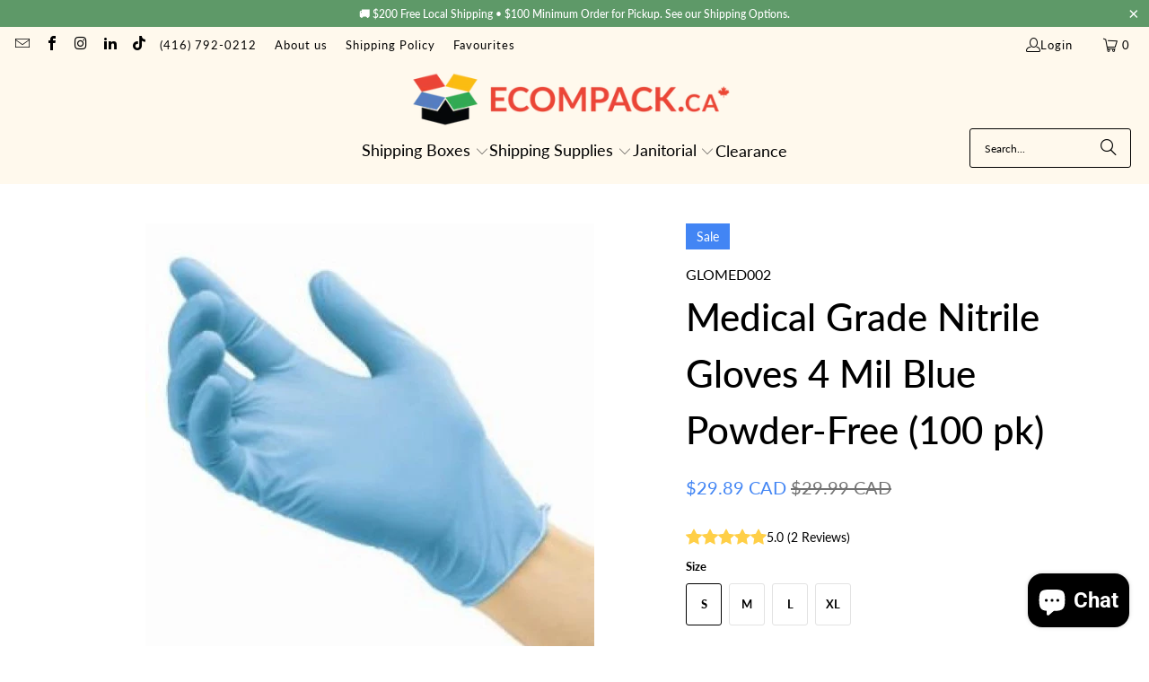

--- FILE ---
content_type: text/html; charset=utf-8
request_url: https://ecompack.ca/products/medical-grade-nitrile-gloves-4-mil-blue-powder-free
body_size: 48359
content:
<!DOCTYPE html>
<html class="no-js no-touch" lang="en">
  <head>
    <meta charset="utf-8">
    <meta http-equiv="cleartype" content="on">
    <meta name="robots" content="index,follow">

    <!-- Mobile Specific Metas -->
    <meta name="HandheldFriendly" content="True">
    <meta name="MobileOptimized" content="320">
    <meta name="viewport" content="width=device-width,initial-scale=1">
    <meta name="theme-color" content="#ffffff">

    
    <title>
      Medical Grade Nitrile Gloves 4 Mil Blue Powder-Free (100 pk) | EcomPack.ca - EcomPack.ca - Packaging Supplies
    </title>

    
      <meta name="description" content="Medical Grade Nitrile Gloves 4 Mil Blue Powder-Free (100 pk) *** Very Limited Supply *** Medical Grade Nitrile Examination Gloves. For use in: Medical, Dental, LaboratoryÂ and other scientific applications Made from Nitrile Rubber Latex-free solution with no natural rubber proteins Excellent quality, provides good fit "/>
    

    <link rel="preconnect" href="https://fonts.shopifycdn.com" />
    <link rel="preconnect" href="https://cdn.shopify.com" />
    <link rel="preconnect" href="https://cdn.shopifycloud.com" />

    <link rel="dns-prefetch" href="https://v.shopify.com" />
    <link rel="dns-prefetch" href="https://www.youtube.com" />
    <link rel="dns-prefetch" href="https://vimeo.com" />

    <link href="//ecompack.ca/cdn/shop/t/43/assets/jquery.min.js?v=147293088974801289311749214349" as="script" rel="preload">

    <!-- Stylesheet for Fancybox library -->
    <link rel="stylesheet" href="//ecompack.ca/cdn/shop/t/43/assets/fancybox.css?v=19278034316635137701749214349" type="text/css" media="all" defer>

    <!-- Stylesheets for Turbo -->
    <link href="//ecompack.ca/cdn/shop/t/43/assets/styles.css?v=19594029111957824501762275726" rel="stylesheet" type="text/css" media="all" />

    <!-- Icons -->
    
      <link rel="shortcut icon" type="image/x-icon" href="//ecompack.ca/cdn/shop/files/favicon-32x32_180x180.png?v=1750781909">
      <link rel="apple-touch-icon" href="//ecompack.ca/cdn/shop/files/favicon-32x32_180x180.png?v=1750781909"/>
      <link rel="apple-touch-icon" sizes="57x57" href="//ecompack.ca/cdn/shop/files/favicon-32x32_57x57.png?v=1750781909"/>
      <link rel="apple-touch-icon" sizes="60x60" href="//ecompack.ca/cdn/shop/files/favicon-32x32_60x60.png?v=1750781909"/>
      <link rel="apple-touch-icon" sizes="72x72" href="//ecompack.ca/cdn/shop/files/favicon-32x32_72x72.png?v=1750781909"/>
      <link rel="apple-touch-icon" sizes="76x76" href="//ecompack.ca/cdn/shop/files/favicon-32x32_76x76.png?v=1750781909"/>
      <link rel="apple-touch-icon" sizes="114x114" href="//ecompack.ca/cdn/shop/files/favicon-32x32_114x114.png?v=1750781909"/>
      <link rel="apple-touch-icon" sizes="180x180" href="//ecompack.ca/cdn/shop/files/favicon-32x32_180x180.png?v=1750781909"/>
      <link rel="apple-touch-icon" sizes="228x228" href="//ecompack.ca/cdn/shop/files/favicon-32x32_228x228.png?v=1750781909"/>
    
    <link rel="canonical" href="https://ecompack.ca/products/medical-grade-nitrile-gloves-4-mil-blue-powder-free"/>

    

    

    

    
    <script>
      window.PXUTheme = window.PXUTheme || {};
      window.PXUTheme.version = '9.5.1';
      window.PXUTheme.name = 'Turbo';
    </script>
    


    
<template id="price-ui"><span class="price " data-price></span><span class="compare-at-price" data-compare-at-price></span><span class="unit-pricing" data-unit-pricing></span></template>
    <template id="price-ui-badge"><div class="price-ui-badge__sticker price-ui-badge__sticker--">
    <span class="price-ui-badge__sticker-text" data-badge></span>
  </div></template>
    
    <template id="price-ui__price"><span class="money" data-price></span></template>
    <template id="price-ui__price-range"><span class="price-min" data-price-min><span class="money" data-price></span></span> - <span class="price-max" data-price-max><span class="money" data-price></span></span></template>
    <template id="price-ui__unit-pricing"><span class="unit-quantity" data-unit-quantity></span> | <span class="unit-price" data-unit-price><span class="money" data-price></span></span> / <span class="unit-measurement" data-unit-measurement></span></template>
    <template id="price-ui-badge__percent-savings-range">Save up to <span data-price-percent></span>%</template>
    <template id="price-ui-badge__percent-savings">Save <span data-price-percent></span>%</template>
    <template id="price-ui-badge__price-savings-range">Save up to <span class="money" data-price></span></template>
    <template id="price-ui-badge__price-savings">Save <span class="money" data-price></span></template>
    <template id="price-ui-badge__on-sale">Sale</template>
    <template id="price-ui-badge__sold-out">Sold out</template>
    <template id="price-ui-badge__in-stock">In stock</template>
    


    <script>
      
window.PXUTheme = window.PXUTheme || {};


window.PXUTheme.theme_settings = {};
window.PXUTheme.currency = {};
window.PXUTheme.routes = window.PXUTheme.routes || {};


window.PXUTheme.theme_settings.display_tos_checkbox = false;
window.PXUTheme.theme_settings.go_to_checkout = false;
window.PXUTheme.theme_settings.cart_action = "ajax";
window.PXUTheme.theme_settings.cart_shipping_calculator = false;


window.PXUTheme.theme_settings.collection_swatches = false;
window.PXUTheme.theme_settings.collection_secondary_image = true;


window.PXUTheme.currency.show_multiple_currencies = false;
window.PXUTheme.currency.shop_currency = "CAD";
window.PXUTheme.currency.default_currency = "CAD";
window.PXUTheme.currency.display_format = "money_with_currency_format";
window.PXUTheme.currency.money_format = "${{amount}} CAD";
window.PXUTheme.currency.money_format_no_currency = "${{amount}}";
window.PXUTheme.currency.money_format_currency = "${{amount}} CAD";
window.PXUTheme.currency.native_multi_currency = false;
window.PXUTheme.currency.iso_code = "CAD";
window.PXUTheme.currency.symbol = "$";


window.PXUTheme.theme_settings.display_inventory_left = false;
window.PXUTheme.theme_settings.inventory_threshold = 10;
window.PXUTheme.theme_settings.limit_quantity = false;


window.PXUTheme.theme_settings.menu_position = null;


window.PXUTheme.theme_settings.newsletter_popup = false;
window.PXUTheme.theme_settings.newsletter_popup_days = "0";
window.PXUTheme.theme_settings.newsletter_popup_mobile = false;
window.PXUTheme.theme_settings.newsletter_popup_seconds = 4;


window.PXUTheme.theme_settings.pagination_type = "basic_pagination";


window.PXUTheme.theme_settings.enable_shopify_collection_badges = true;
window.PXUTheme.theme_settings.quick_shop_thumbnail_position = "bottom-thumbnails";
window.PXUTheme.theme_settings.product_form_style = "radio";
window.PXUTheme.theme_settings.sale_banner_enabled = true;
window.PXUTheme.theme_settings.display_savings = false;
window.PXUTheme.theme_settings.display_sold_out_price = true;
window.PXUTheme.theme_settings.free_text = "Free";
window.PXUTheme.theme_settings.video_looping = false;
window.PXUTheme.theme_settings.quick_shop_style = "inline";
window.PXUTheme.theme_settings.hover_enabled = false;


window.PXUTheme.routes.cart_url = "/cart";
window.PXUTheme.routes.cart_update_url = "/cart/update";
window.PXUTheme.routes.root_url = "/";
window.PXUTheme.routes.search_url = "/search";
window.PXUTheme.routes.all_products_collection_url = "/collections/all";
window.PXUTheme.routes.product_recommendations_url = "/recommendations/products";
window.PXUTheme.routes.predictive_search_url = "/search/suggest";


window.PXUTheme.theme_settings.image_loading_style = "blur-up";


window.PXUTheme.theme_settings.enable_autocomplete = true;


window.PXUTheme.theme_settings.page_dots_enabled = true;
window.PXUTheme.theme_settings.slideshow_arrow_size = "bold";


window.PXUTheme.theme_settings.quick_shop_enabled = false;


window.PXUTheme.theme_settings.enable_back_to_top_button = true;


window.PXUTheme.translation = {};


window.PXUTheme.translation.agree_to_terms_warning = "You must agree with the terms and conditions to checkout.";
window.PXUTheme.translation.one_item_left = "item left";
window.PXUTheme.translation.items_left_text = "items left";
window.PXUTheme.translation.cart_savings_text = "Total Savings";
window.PXUTheme.translation.cart_discount_text = "Discount";
window.PXUTheme.translation.cart_subtotal_text = "Subtotal";
window.PXUTheme.translation.cart_remove_text = "Remove";
window.PXUTheme.translation.cart_free_text = "Free";


window.PXUTheme.translation.newsletter_success_text = "Thank you for joining our mailing list!";


window.PXUTheme.translation.notify_email = "Enter your email address...";
window.PXUTheme.translation.notify_email_value = "Translation missing: en.contact.fields.email";
window.PXUTheme.translation.notify_email_send = "Send";
window.PXUTheme.translation.notify_message_first = "Please notify me when ";
window.PXUTheme.translation.notify_message_last = " becomes available - ";
window.PXUTheme.translation.notify_success_text = "Thanks! We will notify you when this product becomes available!";


window.PXUTheme.translation.add_to_cart = "Add to Cart";
window.PXUTheme.translation.coming_soon_text = "Coming Soon";
window.PXUTheme.translation.sold_out_text = "Sold Out";
window.PXUTheme.translation.sale_text = "Sale";
window.PXUTheme.translation.savings_text = "You Save";
window.PXUTheme.translation.percent_off_text = "% off";
window.PXUTheme.translation.from_text = "from";
window.PXUTheme.translation.new_text = "New";
window.PXUTheme.translation.pre_order_text = "Pre-Order";
window.PXUTheme.translation.unavailable_text = "Unavailable";


window.PXUTheme.translation.all_results = "View all results";
window.PXUTheme.translation.no_results = "Sorry, no results!";


window.PXUTheme.media_queries = {};
window.PXUTheme.media_queries.small = window.matchMedia( "(max-width: 480px)" );
window.PXUTheme.media_queries.medium = window.matchMedia( "(max-width: 798px)" );
window.PXUTheme.media_queries.large = window.matchMedia( "(min-width: 799px)" );
window.PXUTheme.media_queries.larger = window.matchMedia( "(min-width: 960px)" );
window.PXUTheme.media_queries.xlarge = window.matchMedia( "(min-width: 1200px)" );
window.PXUTheme.media_queries.ie10 = window.matchMedia( "all and (-ms-high-contrast: none), (-ms-high-contrast: active)" );
window.PXUTheme.media_queries.tablet = window.matchMedia( "only screen and (min-width: 799px) and (max-width: 1024px)" );
window.PXUTheme.media_queries.mobile_and_tablet = window.matchMedia( "(max-width: 1024px)" );

    </script>

    

    
      <script src="//ecompack.ca/cdn/shop/t/43/assets/instantclick.min.js?v=20092422000980684151749214349" data-no-instant defer></script>

      <script data-no-instant>
        window.addEventListener('DOMContentLoaded', function() {

          function inIframe() {
            try {
              return window.self !== window.top;
            } catch (e) {
              return true;
            }
          }

          if (!inIframe()){
            InstantClick.on('change', function() {

              $('head script[src*="shopify"]').each(function() {
                var script = document.createElement('script');
                script.type = 'text/javascript';
                script.src = $(this).attr('src');

                $('body').append(script);
              });

              $('body').removeClass('fancybox-active');
              $.fancybox.destroy();

              InstantClick.init();

            });
          }
        });
      </script>
    

    <script>
      
    </script>

    <script>window.performance && window.performance.mark && window.performance.mark('shopify.content_for_header.start');</script><meta name="google-site-verification" content="gUlq_TTN0KzWNK6cz4Y5Jqf75weQeq3barynoOHE6Yo">
<meta name="facebook-domain-verification" content="5pp47czwwdpw1y94mcajuirj2bdgyi">
<meta id="shopify-digital-wallet" name="shopify-digital-wallet" content="/4359356489/digital_wallets/dialog">
<meta name="shopify-checkout-api-token" content="500f6c92b6e9f452e515677a8daa64e4">
<meta id="in-context-paypal-metadata" data-shop-id="4359356489" data-venmo-supported="false" data-environment="production" data-locale="en_US" data-paypal-v4="true" data-currency="CAD">
<link rel="alternate" type="application/json+oembed" href="https://ecompack.ca/products/medical-grade-nitrile-gloves-4-mil-blue-powder-free.oembed">
<script async="async" src="/checkouts/internal/preloads.js?locale=en-CA"></script>
<link rel="preconnect" href="https://shop.app" crossorigin="anonymous">
<script async="async" src="https://shop.app/checkouts/internal/preloads.js?locale=en-CA&shop_id=4359356489" crossorigin="anonymous"></script>
<script id="apple-pay-shop-capabilities" type="application/json">{"shopId":4359356489,"countryCode":"CA","currencyCode":"CAD","merchantCapabilities":["supports3DS"],"merchantId":"gid:\/\/shopify\/Shop\/4359356489","merchantName":"EcomPack.ca - Packaging Supplies","requiredBillingContactFields":["postalAddress","email","phone"],"requiredShippingContactFields":["postalAddress","email","phone"],"shippingType":"shipping","supportedNetworks":["visa","masterCard","amex","discover","interac","jcb"],"total":{"type":"pending","label":"EcomPack.ca - Packaging Supplies","amount":"1.00"},"shopifyPaymentsEnabled":true,"supportsSubscriptions":true}</script>
<script id="shopify-features" type="application/json">{"accessToken":"500f6c92b6e9f452e515677a8daa64e4","betas":["rich-media-storefront-analytics"],"domain":"ecompack.ca","predictiveSearch":true,"shopId":4359356489,"locale":"en"}</script>
<script>var Shopify = Shopify || {};
Shopify.shop = "ecompack.myshopify.com";
Shopify.locale = "en";
Shopify.currency = {"active":"CAD","rate":"1.0"};
Shopify.country = "CA";
Shopify.theme = {"name":"EcomPack Theme 090725","id":177810604330,"schema_name":"Turbo","schema_version":"9.5.1","theme_store_id":null,"role":"main"};
Shopify.theme.handle = "null";
Shopify.theme.style = {"id":null,"handle":null};
Shopify.cdnHost = "ecompack.ca/cdn";
Shopify.routes = Shopify.routes || {};
Shopify.routes.root = "/";</script>
<script type="module">!function(o){(o.Shopify=o.Shopify||{}).modules=!0}(window);</script>
<script>!function(o){function n(){var o=[];function n(){o.push(Array.prototype.slice.apply(arguments))}return n.q=o,n}var t=o.Shopify=o.Shopify||{};t.loadFeatures=n(),t.autoloadFeatures=n()}(window);</script>
<script>
  window.ShopifyPay = window.ShopifyPay || {};
  window.ShopifyPay.apiHost = "shop.app\/pay";
  window.ShopifyPay.redirectState = null;
</script>
<script id="shop-js-analytics" type="application/json">{"pageType":"product"}</script>
<script defer="defer" async type="module" src="//ecompack.ca/cdn/shopifycloud/shop-js/modules/v2/client.init-shop-cart-sync_BT-GjEfc.en.esm.js"></script>
<script defer="defer" async type="module" src="//ecompack.ca/cdn/shopifycloud/shop-js/modules/v2/chunk.common_D58fp_Oc.esm.js"></script>
<script defer="defer" async type="module" src="//ecompack.ca/cdn/shopifycloud/shop-js/modules/v2/chunk.modal_xMitdFEc.esm.js"></script>
<script type="module">
  await import("//ecompack.ca/cdn/shopifycloud/shop-js/modules/v2/client.init-shop-cart-sync_BT-GjEfc.en.esm.js");
await import("//ecompack.ca/cdn/shopifycloud/shop-js/modules/v2/chunk.common_D58fp_Oc.esm.js");
await import("//ecompack.ca/cdn/shopifycloud/shop-js/modules/v2/chunk.modal_xMitdFEc.esm.js");

  window.Shopify.SignInWithShop?.initShopCartSync?.({"fedCMEnabled":true,"windoidEnabled":true});

</script>
<script defer="defer" async type="module" src="//ecompack.ca/cdn/shopifycloud/shop-js/modules/v2/client.payment-terms_Ci9AEqFq.en.esm.js"></script>
<script defer="defer" async type="module" src="//ecompack.ca/cdn/shopifycloud/shop-js/modules/v2/chunk.common_D58fp_Oc.esm.js"></script>
<script defer="defer" async type="module" src="//ecompack.ca/cdn/shopifycloud/shop-js/modules/v2/chunk.modal_xMitdFEc.esm.js"></script>
<script type="module">
  await import("//ecompack.ca/cdn/shopifycloud/shop-js/modules/v2/client.payment-terms_Ci9AEqFq.en.esm.js");
await import("//ecompack.ca/cdn/shopifycloud/shop-js/modules/v2/chunk.common_D58fp_Oc.esm.js");
await import("//ecompack.ca/cdn/shopifycloud/shop-js/modules/v2/chunk.modal_xMitdFEc.esm.js");

  
</script>
<script>
  window.Shopify = window.Shopify || {};
  if (!window.Shopify.featureAssets) window.Shopify.featureAssets = {};
  window.Shopify.featureAssets['shop-js'] = {"shop-cart-sync":["modules/v2/client.shop-cart-sync_DZOKe7Ll.en.esm.js","modules/v2/chunk.common_D58fp_Oc.esm.js","modules/v2/chunk.modal_xMitdFEc.esm.js"],"init-fed-cm":["modules/v2/client.init-fed-cm_B6oLuCjv.en.esm.js","modules/v2/chunk.common_D58fp_Oc.esm.js","modules/v2/chunk.modal_xMitdFEc.esm.js"],"shop-cash-offers":["modules/v2/client.shop-cash-offers_D2sdYoxE.en.esm.js","modules/v2/chunk.common_D58fp_Oc.esm.js","modules/v2/chunk.modal_xMitdFEc.esm.js"],"shop-login-button":["modules/v2/client.shop-login-button_QeVjl5Y3.en.esm.js","modules/v2/chunk.common_D58fp_Oc.esm.js","modules/v2/chunk.modal_xMitdFEc.esm.js"],"pay-button":["modules/v2/client.pay-button_DXTOsIq6.en.esm.js","modules/v2/chunk.common_D58fp_Oc.esm.js","modules/v2/chunk.modal_xMitdFEc.esm.js"],"shop-button":["modules/v2/client.shop-button_DQZHx9pm.en.esm.js","modules/v2/chunk.common_D58fp_Oc.esm.js","modules/v2/chunk.modal_xMitdFEc.esm.js"],"avatar":["modules/v2/client.avatar_BTnouDA3.en.esm.js"],"init-windoid":["modules/v2/client.init-windoid_CR1B-cfM.en.esm.js","modules/v2/chunk.common_D58fp_Oc.esm.js","modules/v2/chunk.modal_xMitdFEc.esm.js"],"init-shop-for-new-customer-accounts":["modules/v2/client.init-shop-for-new-customer-accounts_C_vY_xzh.en.esm.js","modules/v2/client.shop-login-button_QeVjl5Y3.en.esm.js","modules/v2/chunk.common_D58fp_Oc.esm.js","modules/v2/chunk.modal_xMitdFEc.esm.js"],"init-shop-email-lookup-coordinator":["modules/v2/client.init-shop-email-lookup-coordinator_BI7n9ZSv.en.esm.js","modules/v2/chunk.common_D58fp_Oc.esm.js","modules/v2/chunk.modal_xMitdFEc.esm.js"],"init-shop-cart-sync":["modules/v2/client.init-shop-cart-sync_BT-GjEfc.en.esm.js","modules/v2/chunk.common_D58fp_Oc.esm.js","modules/v2/chunk.modal_xMitdFEc.esm.js"],"shop-toast-manager":["modules/v2/client.shop-toast-manager_DiYdP3xc.en.esm.js","modules/v2/chunk.common_D58fp_Oc.esm.js","modules/v2/chunk.modal_xMitdFEc.esm.js"],"init-customer-accounts":["modules/v2/client.init-customer-accounts_D9ZNqS-Q.en.esm.js","modules/v2/client.shop-login-button_QeVjl5Y3.en.esm.js","modules/v2/chunk.common_D58fp_Oc.esm.js","modules/v2/chunk.modal_xMitdFEc.esm.js"],"init-customer-accounts-sign-up":["modules/v2/client.init-customer-accounts-sign-up_iGw4briv.en.esm.js","modules/v2/client.shop-login-button_QeVjl5Y3.en.esm.js","modules/v2/chunk.common_D58fp_Oc.esm.js","modules/v2/chunk.modal_xMitdFEc.esm.js"],"shop-follow-button":["modules/v2/client.shop-follow-button_CqMgW2wH.en.esm.js","modules/v2/chunk.common_D58fp_Oc.esm.js","modules/v2/chunk.modal_xMitdFEc.esm.js"],"checkout-modal":["modules/v2/client.checkout-modal_xHeaAweL.en.esm.js","modules/v2/chunk.common_D58fp_Oc.esm.js","modules/v2/chunk.modal_xMitdFEc.esm.js"],"shop-login":["modules/v2/client.shop-login_D91U-Q7h.en.esm.js","modules/v2/chunk.common_D58fp_Oc.esm.js","modules/v2/chunk.modal_xMitdFEc.esm.js"],"lead-capture":["modules/v2/client.lead-capture_BJmE1dJe.en.esm.js","modules/v2/chunk.common_D58fp_Oc.esm.js","modules/v2/chunk.modal_xMitdFEc.esm.js"],"payment-terms":["modules/v2/client.payment-terms_Ci9AEqFq.en.esm.js","modules/v2/chunk.common_D58fp_Oc.esm.js","modules/v2/chunk.modal_xMitdFEc.esm.js"]};
</script>
<script>(function() {
  var isLoaded = false;
  function asyncLoad() {
    if (isLoaded) return;
    isLoaded = true;
    var urls = ["https:\/\/assets.smartwishlist.webmarked.net\/static\/v6\/smartwishlist.js?shop=ecompack.myshopify.com","https:\/\/static.klaviyo.com\/onsite\/js\/klaviyo.js?company_id=HcnyCm\u0026shop=ecompack.myshopify.com","https:\/\/d2z2pb1qahxkbj.cloudfront.net\/v1.0\/srw.min.js?s=4359356489\u0026shop=ecompack.myshopify.com","https:\/\/example.com\/my_script.js?shop=ecompack.myshopify.com"];
    for (var i = 0; i < urls.length; i++) {
      var s = document.createElement('script');
      s.type = 'text/javascript';
      s.async = true;
      s.src = urls[i];
      var x = document.getElementsByTagName('script')[0];
      x.parentNode.insertBefore(s, x);
    }
  };
  if(window.attachEvent) {
    window.attachEvent('onload', asyncLoad);
  } else {
    window.addEventListener('load', asyncLoad, false);
  }
})();</script>
<script id="__st">var __st={"a":4359356489,"offset":-18000,"reqid":"22b720a6-2025-46da-9651-52e67a6a29df-1769090430","pageurl":"ecompack.ca\/products\/medical-grade-nitrile-gloves-4-mil-blue-powder-free","u":"cf129ac110f3","p":"product","rtyp":"product","rid":4446106386505};</script>
<script>window.ShopifyPaypalV4VisibilityTracking = true;</script>
<script id="form-persister">!function(){'use strict';const t='contact',e='new_comment',n=[[t,t],['blogs',e],['comments',e],[t,'customer']],o='password',r='form_key',c=['recaptcha-v3-token','g-recaptcha-response','h-captcha-response',o],s=()=>{try{return window.sessionStorage}catch{return}},i='__shopify_v',u=t=>t.elements[r],a=function(){const t=[...n].map((([t,e])=>`form[action*='/${t}']:not([data-nocaptcha='true']) input[name='form_type'][value='${e}']`)).join(',');var e;return e=t,()=>e?[...document.querySelectorAll(e)].map((t=>t.form)):[]}();function m(t){const e=u(t);a().includes(t)&&(!e||!e.value)&&function(t){try{if(!s())return;!function(t){const e=s();if(!e)return;const n=u(t);if(!n)return;const o=n.value;o&&e.removeItem(o)}(t);const e=Array.from(Array(32),(()=>Math.random().toString(36)[2])).join('');!function(t,e){u(t)||t.append(Object.assign(document.createElement('input'),{type:'hidden',name:r})),t.elements[r].value=e}(t,e),function(t,e){const n=s();if(!n)return;const r=[...t.querySelectorAll(`input[type='${o}']`)].map((({name:t})=>t)),u=[...c,...r],a={};for(const[o,c]of new FormData(t).entries())u.includes(o)||(a[o]=c);n.setItem(e,JSON.stringify({[i]:1,action:t.action,data:a}))}(t,e)}catch(e){console.error('failed to persist form',e)}}(t)}const f=t=>{if('true'===t.dataset.persistBound)return;const e=function(t,e){const n=function(t){return'function'==typeof t.submit?t.submit:HTMLFormElement.prototype.submit}(t).bind(t);return function(){let t;return()=>{t||(t=!0,(()=>{try{e(),n()}catch(t){(t=>{console.error('form submit failed',t)})(t)}})(),setTimeout((()=>t=!1),250))}}()}(t,(()=>{m(t)}));!function(t,e){if('function'==typeof t.submit&&'function'==typeof e)try{t.submit=e}catch{}}(t,e),t.addEventListener('submit',(t=>{t.preventDefault(),e()})),t.dataset.persistBound='true'};!function(){function t(t){const e=(t=>{const e=t.target;return e instanceof HTMLFormElement?e:e&&e.form})(t);e&&m(e)}document.addEventListener('submit',t),document.addEventListener('DOMContentLoaded',(()=>{const e=a();for(const t of e)f(t);var n;n=document.body,new window.MutationObserver((t=>{for(const e of t)if('childList'===e.type&&e.addedNodes.length)for(const t of e.addedNodes)1===t.nodeType&&'FORM'===t.tagName&&a().includes(t)&&f(t)})).observe(n,{childList:!0,subtree:!0,attributes:!1}),document.removeEventListener('submit',t)}))}()}();</script>
<script integrity="sha256-4kQ18oKyAcykRKYeNunJcIwy7WH5gtpwJnB7kiuLZ1E=" data-source-attribution="shopify.loadfeatures" defer="defer" src="//ecompack.ca/cdn/shopifycloud/storefront/assets/storefront/load_feature-a0a9edcb.js" crossorigin="anonymous"></script>
<script crossorigin="anonymous" defer="defer" src="//ecompack.ca/cdn/shopifycloud/storefront/assets/shopify_pay/storefront-65b4c6d7.js?v=20250812"></script>
<script data-source-attribution="shopify.dynamic_checkout.dynamic.init">var Shopify=Shopify||{};Shopify.PaymentButton=Shopify.PaymentButton||{isStorefrontPortableWallets:!0,init:function(){window.Shopify.PaymentButton.init=function(){};var t=document.createElement("script");t.src="https://ecompack.ca/cdn/shopifycloud/portable-wallets/latest/portable-wallets.en.js",t.type="module",document.head.appendChild(t)}};
</script>
<script data-source-attribution="shopify.dynamic_checkout.buyer_consent">
  function portableWalletsHideBuyerConsent(e){var t=document.getElementById("shopify-buyer-consent"),n=document.getElementById("shopify-subscription-policy-button");t&&n&&(t.classList.add("hidden"),t.setAttribute("aria-hidden","true"),n.removeEventListener("click",e))}function portableWalletsShowBuyerConsent(e){var t=document.getElementById("shopify-buyer-consent"),n=document.getElementById("shopify-subscription-policy-button");t&&n&&(t.classList.remove("hidden"),t.removeAttribute("aria-hidden"),n.addEventListener("click",e))}window.Shopify?.PaymentButton&&(window.Shopify.PaymentButton.hideBuyerConsent=portableWalletsHideBuyerConsent,window.Shopify.PaymentButton.showBuyerConsent=portableWalletsShowBuyerConsent);
</script>
<script data-source-attribution="shopify.dynamic_checkout.cart.bootstrap">document.addEventListener("DOMContentLoaded",(function(){function t(){return document.querySelector("shopify-accelerated-checkout-cart, shopify-accelerated-checkout")}if(t())Shopify.PaymentButton.init();else{new MutationObserver((function(e,n){t()&&(Shopify.PaymentButton.init(),n.disconnect())})).observe(document.body,{childList:!0,subtree:!0})}}));
</script>
<link id="shopify-accelerated-checkout-styles" rel="stylesheet" media="screen" href="https://ecompack.ca/cdn/shopifycloud/portable-wallets/latest/accelerated-checkout-backwards-compat.css" crossorigin="anonymous">
<style id="shopify-accelerated-checkout-cart">
        #shopify-buyer-consent {
  margin-top: 1em;
  display: inline-block;
  width: 100%;
}

#shopify-buyer-consent.hidden {
  display: none;
}

#shopify-subscription-policy-button {
  background: none;
  border: none;
  padding: 0;
  text-decoration: underline;
  font-size: inherit;
  cursor: pointer;
}

#shopify-subscription-policy-button::before {
  box-shadow: none;
}

      </style>

<script>window.performance && window.performance.mark && window.performance.mark('shopify.content_for_header.end');</script>

    

<meta name="author" content="EcomPack.ca - Packaging Supplies">
<meta property="og:url" content="https://ecompack.ca/products/medical-grade-nitrile-gloves-4-mil-blue-powder-free">
<meta property="og:site_name" content="EcomPack.ca - Packaging Supplies">




  <meta property="og:type" content="product">
  <meta property="og:title" content="Medical Grade Nitrile Gloves 4 Mil Blue Powder-Free (100 pk)">
  
    
      <meta property="og:image" content="https://ecompack.ca/cdn/shop/products/Nitrile_Gloves_4mil_Medical_Grade_Blue_EcomPack_600x.jpg?v=1752163873">
      <meta property="og:image:secure_url" content="https://ecompack.ca/cdn/shop/products/Nitrile_Gloves_4mil_Medical_Grade_Blue_EcomPack_600x.jpg?v=1752163873">
      
      <meta property="og:image:width" content="500">
      <meta property="og:image:height" content="500">
    
  
  <meta property="product:price:amount" content="26.89">
  <meta property="product:price:currency" content="CAD">



  <meta property="og:description" content="Medical Grade Nitrile Gloves 4 Mil Blue Powder-Free (100 pk) *** Very Limited Supply *** Medical Grade Nitrile Examination Gloves. For use in: Medical, Dental, LaboratoryÂ and other scientific applications Made from Nitrile Rubber Latex-free solution with no natural rubber proteins Excellent quality, provides good fit ">




<meta name="twitter:card" content="summary">

  <meta name="twitter:title" content="Medical Grade Nitrile Gloves 4 Mil Blue Powder-Free (100 pk)">
  <meta name="twitter:description" content="Medical Grade Nitrile Gloves 4 Mil Blue Powder-Free (100 pk)
*** Very Limited Supply ***
Medical Grade Nitrile Examination Gloves. For use in: Medical, Dental, LaboratoryÂ and other scientific applications

Made from Nitrile Rubber
Latex-free solution with no natural rubber proteins
Excellent quality, provides good fit and comfort for extended wear
Stretch &amp;amp; barrier protection comparable to Latex and superior to Vinyl
Powder-Free
Textured Fingertips (4 mil thick)
Color: Dusk Blue
AQL: 1.5
Licensed by Health Canada
Meets CFIA standards for use in food industryÂ 
">
  <meta name="twitter:image" content="https://ecompack.ca/cdn/shop/products/Nitrile_Gloves_4mil_Medical_Grade_Blue_EcomPack_240x.jpg?v=1752163873">
  <meta name="twitter:image:width" content="240">
  <meta name="twitter:image:height" content="240">
  <meta name="twitter:image:alt" content="Nitrile Gloves 4mil Medical Grade Blue EcomPack">



    
    
  <script>window.is_hulkpo_installed=false</script><!-- BEGIN app block: shopify://apps/tipo-related-products/blocks/app-embed/75cf2d86-3988-45e7-8f28-ada23c99704f --><script type="text/javascript">
  
    
    
    var Globo = Globo || {};
    window.Globo.RelatedProducts = window.Globo.RelatedProducts || {}; window.moneyFormat = "${{amount}}"; window.shopCurrency = "CAD";
    window.globoRelatedProductsConfig = {
      __webpack_public_path__ : "https://cdn.shopify.com/extensions/019a6293-eea2-75db-9d64-cc7878a1288f/related-test-cli3-121/assets/", apiUrl: "https://related-products.globo.io/api", alternateApiUrl: "https://related-products.globo.io",
      shop: "ecompack.myshopify.com", domain: "ecompack.ca",themeOs20: true, page: 'product',
      customer:null,
      urls:  { search: "\/search", collection: "\/collections" },
      translation: {"add_to_cart":"Add to cart","added_to_cart":"Added to cart","add_selected_to_cart":"Add selected to cart","added_selected_to_cart":"Added selected to cart","sale":"Sale","total_price":"Total price:","this_item":"This item:","sold_out":"Sold out"},
      settings: {"redirect":true,"new_tab":false,"image_ratio":"350:350","discount":{"enable":false,"condition":"any","type":"percentage","value":10},"carousel_autoplay":true},
      boughtTogetherIds: {},
      trendingProducts: [2182412795977,6586189512777,6670029717577,4593915265097,4350809964617,2181645566025,6605241811017,6586385924169,9732319641898,4568647794761,9181542023466,6586187645001,6586188628041,4346640826441,2181636751433,6585879789641,4350814191689,2205851549769,9901856325930,1740154896457,6586413514825,6586186498121,4469471248457,6768089169993,2181631377481,2182423248969,6586195050569,6605242040393,2182444843081,2181644681289,6586197344329,6586193018953,2186872062025,2186871373897,2186872455241,2027722211401,6586377601097,9904528195882,6572138561609,6726988628041,9784867291434,6670035189833,2181640683593,9813111767338,2182445367369,2186876026953,6670037024841,4350811078729,6641178378313,8849017700650],
      productBoughtTogether: {"type":"product_bought_together","enable":false,"title":{"text":"Bought together","color":"#212121","fontSize":"25","align":"left"},"limit":3,"maxWidth":1170,"conditions":[{"id":"bought_together","name":"Bought together","status":1},{"id":"manual","name":"Manual","status":1},{"id":"vendor","name":"Same current product vendor","status":1,"type":"same"},{"id":"type","name":"Same current product type","position":3,"status":1,"type":"same"},{"id":"collection","name":"Same current product collection","status":1,"type":"same"},{"id":"tags","name":"Same current product tags","status":1,"type":"same"},{"id":"global","name":"Products Tagged By \"Recommendation\"","status":1}],"template":{"id":"3","elements":["price","addToCartBtn","variantSelector","saleLabel"],"productTitle":{"fontSize":"15","color":"#212121"},"productPrice":{"fontSize":"14","color":"#212121"},"productOldPrice":{"fontSize":16,"color":"#919191"},"button":{"fontSize":"14","color":"#ffffff","backgroundColor":"#212121"},"saleLabel":{"color":"#fff","backgroundColor":"#c00000"},"this_item":true},"random":false,"subtitle":{"text":null,"color":"#000000","fontSize":18},"selected":true,"discount":true},
      productRelated: {"type":"product_related","enable":true,"title":{"text":"Related Products","color":"#212121","fontSize":"25","align":"center"},"limit":8,"maxWidth":1180,"conditions":[{"id":"manual","name":"Manual","status":1},{"id":"bought_together","name":"Bought together","status":1},{"id":"vendor","name":"Same current product vendor","status":0,"type":"same"},{"id":"type","name":"Same current product type","position":3,"status":1,"type":"same"},{"id":"collection","name":"Same current product collection","status":1,"type":"same"},{"id":"tags","name":"Same current product tags","status":1,"type":"same"},{"id":"global","name":"Products Tagged By \"Recommendation\"","status":1}],"template":{"id":"1","elements":["price","addToCartBtn","variantSelector","saleLabel"],"productTitle":{"fontSize":"15","color":"#212121"},"productPrice":{"fontSize":"14","color":"#212121"},"productOldPrice":{"fontSize":16,"color":"#919191"},"button":{"fontSize":"14","color":"#ffffff","backgroundColor":"#212121"},"saleLabel":{"color":"#fff","backgroundColor":"#c00000"}},"random":false,"subtitle":{"text":null,"color":"#000000","fontSize":18},"selected":true,"discount":true},
      cart: {"type":"cart","enable":true,"title":{"text":"Related Products","color":"#212121","fontSize":"20","align":"left"},"limit":8,"maxWidth":1180,"conditions":[{"id":"manual","name":"Manual","status":1},{"id":"bought_together","name":"Bought together","status":1},{"id":"tags","name":"Same current product tags","status":1,"type":"same"},{"id":"global","name":"Products Tagged By \"Recommendation\"","status":1}],"template":{"id":"1","elements":["price","addToCartBtn","variantSelector","saleLabel"],"productTitle":{"fontSize":"14","color":"#212121"},"productPrice":{"fontSize":"14","color":"#212121"},"productOldPrice":{"fontSize":16,"color":"#919191"},"button":{"fontSize":"15","color":"#ffffff","backgroundColor":"#212121"},"saleLabel":{"color":"#fff","backgroundColor":"#e32c2b"}},"random":false,"subtitle":{"text":null,"color":"#000000","fontSize":18},"selected":true,"discount":true},
      basis_collection_handle: 'globo_basis_collection',
      widgets: [{"id":8153,"title":{"trans":[],"text":null,"color":"#000000","fontSize":"25","align":"center"},"subtitle":{"trans":[],"text":null,"color":"#000000","fontSize":"18"},"when":null,"conditions":{"type":"best_selling"},"template":{"id":"1","elements":["price","addToCartBtn","variantSelector","saleLabel",null],"productTitle":{"fontSize":"15","color":"#111111"},"productPrice":{"fontSize":"14","color":"#B12704"},"productOldPrice":{"fontSize":"14","color":"#989898"},"button":{"fontSize":"14","color":"#ffffff","backgroundColor":"#212121"},"saleLabel":{"color":"#ffffff","backgroundColor":"#c00000"},"selected":true,"this_item":true,"customCarousel":{"large":"4","small":"3","tablet":"2","mobile":"2"}},"positions":["cart_bottom"],"maxWidth":1170,"limit":4,"random":0,"discount":0,"sort":0,"enable":1,"created_at":"2022-09-05 21:53:46","app_version":2,"layout":null,"type":"widget"}],
      offers: [],
      view_name: 'globo.alsobought', cart_properties_name: '_bundle', upsell_properties_name: '_upsell_bundle',
      discounted_ids: [],discount_min_amount: 0,offerdiscounted_ids: [],offerdiscount_min_amount: 0,data: { ids: ["4446106386505"],handles: ["medical-grade-nitrile-gloves-4-mil-blue-powder-free"], title : "Medical Grade Nitrile Gloves 4 Mil Blue Powder-Free (100 pk)", vendors: ["Ecompack"], types: ["Nitrile Disposable Gloves"], tags: ["COVID","ppe"], collections: [] },
        
        product: {id: "4446106386505", title: "Medical Grade Nitrile Gloves 4 Mil Blue Powder-Free (100 pk)", handle: "medical-grade-nitrile-gloves-4-mil-blue-powder-free", price: 2689, compare_at_price: 2999, images: ["//ecompack.ca/cdn/shop/products/Nitrile_Gloves_4mil_Medical_Grade_Blue_EcomPack.jpg?v=1752163873"], variants: [{"id":31455662669897,"title":"S","option1":"S","option2":null,"option3":null,"sku":"GLOMED002","requires_shipping":true,"taxable":true,"featured_image":null,"available":true,"name":"Medical Grade Nitrile Gloves 4 Mil Blue Powder-Free (100 pk) - S","public_title":"S","options":["S"],"price":2989,"weight":544,"compare_at_price":2999,"inventory_management":"shopify","barcode":null,"requires_selling_plan":false,"selling_plan_allocations":[]},{"id":31455662702665,"title":"M","option1":"M","option2":null,"option3":null,"sku":"GLOMED003","requires_shipping":true,"taxable":true,"featured_image":null,"available":true,"name":"Medical Grade Nitrile Gloves 4 Mil Blue Powder-Free (100 pk) - M","public_title":"M","options":["M"],"price":2689,"weight":544,"compare_at_price":3299,"inventory_management":"shopify","barcode":null,"requires_selling_plan":false,"selling_plan_allocations":[]},{"id":31455662735433,"title":"L","option1":"L","option2":null,"option3":null,"sku":"GLOMED004","requires_shipping":true,"taxable":true,"featured_image":null,"available":true,"name":"Medical Grade Nitrile Gloves 4 Mil Blue Powder-Free (100 pk) - L","public_title":"L","options":["L"],"price":2689,"weight":544,"compare_at_price":3299,"inventory_management":"shopify","barcode":null,"requires_selling_plan":false,"selling_plan_allocations":[]},{"id":31455662768201,"title":"XL","option1":"XL","option2":null,"option3":null,"sku":"GLOMED005","requires_shipping":true,"taxable":true,"featured_image":null,"available":true,"name":"Medical Grade Nitrile Gloves 4 Mil Blue Powder-Free (100 pk) - XL","public_title":"XL","options":["XL"],"price":2689,"weight":544,"compare_at_price":3299,"inventory_management":"shopify","barcode":null,"requires_selling_plan":false,"selling_plan_allocations":[]}], available: true, vendor: "Ecompack", product_type: "Nitrile Disposable Gloves", tags: ["COVID","ppe"], published_at:"2020-05-01 14:14:48 -0400"},cartdata:{ ids: [],handles: [], vendors: [], types: [], tags: [], collections: [] },upselldatas:{},cartitems:[],cartitemhandles: [],manualCollectionsDatas: {},layouts: [],
      no_image_url: "https://cdn.shopify.com/s/images/admin/no-image-large.gif",
      manualRecommendations:[], manualVendors:[], manualTags:[], manualProductTypes:[], manualCollections:[],
      app_version : 2,
      collection_handle: "", curPlan :  "BASIC" ,
    }; globoRelatedProductsConfig.settings.hidewatermark= true;
     globoRelatedProductsConfig.manualCollections = []; globoRelatedProductsConfig.manualProductTypes = []; globoRelatedProductsConfig.manualTags = []; globoRelatedProductsConfig.manualVendors = [];    globoRelatedProductsConfig.data.collections = globoRelatedProductsConfig.data.collections.concat(["quick-order","personal-protection-safety-supplies","shop-all"]);globoRelatedProductsConfig.boughtTogetherIds[4446106386505] = false;
        globoRelatedProductsConfig.boughtTogetherIds[4446106386505] =["4446325047369","4446376427593","1743706161225","4447141953609","4406218391625","4462252556361","4476438544457","4412254715977","4446336385097","4482732523593","2031844130889","4452765597769","4423435845705","2024166981705"];globoRelatedProductsConfig.upselldatas[4446106386505] = { title: "Medical Grade Nitrile Gloves 4 Mil Blue Powder-Free (100 pk)", collections :["quick-order","personal-protection-safety-supplies","shop-all"], tags:["COVID","ppe"], product_type:"Nitrile Disposable Gloves"};
</script>
<style>
  
    
    
    
    
    
    

    
  
</style>
<script>
  document.addEventListener('DOMContentLoaded', function () {
    document.querySelectorAll('[class*=globo_widget_]').forEach(function (el) {
      if (el.clientWidth < 600) {
        el.classList.add('globo_widget_mobile');
      }
    });
  });
</script>

<!-- BEGIN app snippet: globo-alsobought-style -->
<style>
    .ga-products-box .ga-product_image:after{padding-top:100%;}
    @media only screen and (max-width:749px){.return-link-wrapper{margin-bottom:0 !important;}}
    
        
        
            
                
                
                  .ga-products-box .ga-product_image:after{padding-top:100.0%;}
                
            
        
    
    
        
#wigget_8153{max-width:1170px;margin:15px auto;} #wigget_8153 h2{color:#000000;font-size:25px;text-align:center;}  #wigget_8153 .ga-subtitle{color:#000000;font-size:18px;text-align:center;}  #wigget_8153 .ga-product_title, #wigget_8153 select.ga-product_variant_select{color:#111111;font-size:15px;} #wigget_8153 span.ga-product_price{color:#B12704;font-size:14px;}  #wigget_8153 .ga-product_oldprice{color:#989898;font-size:14px;}  #wigget_8153 button.ga-product_addtocart, #wigget_8153 button.ga-addalltocart{color:#ffffff;background-color:#212121;font-size:14px;} #wigget_8153 .ga-label_sale{color:#ffffff;background-color:#c00000;}
        


            #ga-product_bought_together{max-width:1170px;margin:15px auto;} #ga-product_bought_together h2{color:#212121;font-size:25px;text-align:left;}  #ga-product_bought_together .ga-subtitle{color:#000000;font-size:18px;text-align:left;}  #ga-product_bought_together .ga-product_title, #ga-product_bought_together select.ga-product_variant_select{color:#212121;font-size:15px;} #ga-product_bought_together span.ga-product_price{color:#212121;font-size:14px;}  #ga-product_bought_together .ga-product_oldprice{color:#919191;font-size:16px;}  #ga-product_bought_together button.ga-product_addtocart, #ga-product_bought_together button.ga-addalltocart{color:#ffffff;background-color:#212121;font-size:14px;} #ga-product_bought_together .ga-label_sale{color:#fff;background-color:#c00000;} #ga-product_related{max-width:1180px;margin:15px auto;} #ga-product_related h2{color:#212121;font-size:25px;text-align:center;}  #ga-product_related .ga-subtitle{color:#000000;font-size:18px;text-align:center;}  #ga-product_related .ga-product_title, #ga-product_related select.ga-product_variant_select{color:#212121;font-size:15px;} #ga-product_related span.ga-product_price{color:#212121;font-size:14px;}  #ga-product_related .ga-product_oldprice{color:#919191;font-size:16px;}  #ga-product_related button.ga-product_addtocart, #ga-product_related button.ga-addalltocart{color:#ffffff;background-color:#212121;font-size:14px;} #ga-product_related .ga-label_sale{color:#fff;background-color:#c00000;}
        
        
        #ga-cart{max-width:1180px;margin:15px auto;} #ga-cart h2{color:#212121;font-size:20px;text-align:left;}  #ga-cart .ga-subtitle{color:#000000;font-size:18px;text-align:left;}  #ga-cart .ga-product_title, #ga-cart select.ga-product_variant_select{color:#212121;font-size:14px;} #ga-cart span.ga-product_price{color:#212121;font-size:14px;}  #ga-cart .ga-product_oldprice{color:#919191;font-size:16px;}  #ga-cart button.ga-product_addtocart, #ga-cart button.ga-addalltocart{color:#ffffff;background-color:#212121;font-size:15px;} #ga-cart .ga-label_sale{color:#fff;background-color:#e32c2b;}
    </style>
<!-- END app snippet --><!-- BEGIN app snippet: globo-alsobought-template -->
<script id="globoRelatedProductsTemplate2" type="template/html">
  {% if box.template.id == 1 or box.template.id == '1' %}
  <div id="{{box.id}}" data-title="{{box.title.text | escape}}" class="ga ga-template_1 ga-products-box ga-template_themeid_{{ theme_store_id  }}"> {% if box.title and box.title.text and box.title.text != '' %} <h2 class="ga-title section-title"> <span>{{box.title.text}}</span> </h2> {% endif %} {% if box.subtitle and box.subtitle.text and box.subtitle.text != '' %} <div class="ga-subtitle">{{box.subtitle.text}}</div> {% endif %} <div class="ga-products"> <div class="ga-carousel_wrapper"> <div class="ga-carousel gowl-carousel" data-products-count="{{products.size}}"> {% for product in products %} {% assign first_available_variant = false %} {% for variant in product.variants %} {% if first_available_variant == false and variant.available %} {% assign first_available_variant = variant %} {% endif %} {% endfor %} {% if first_available_variant == false %} {% assign first_available_variant = product.variants[0] %} {% endif %} {% if product.images[0] %} {% assign featured_image = product.images[0] | img_url: '350x' %} {% else %} {% assign featured_image = no_image_url | img_url: '350x' %} {% endif %} <div class="ga-product" data-product-id="{{product.id}}"> <a {% if settings.new_tab %} target="_blank" {% endif %} href="/products/{{product.handle}}"> {% if box.template.elements contains 'saleLabel' and first_available_variant.compare_at_price > first_available_variant.price %} <span class="ga-label ga-label_sale">{{translation.sale}}</span> {% endif %} {% unless product.available %} <span class="ga-label ga-label_sold">{{translation.sold_out}}</span> {% endunless %} <div class="ga-product_image ga-product_image_{{product.id}}" id="ga-product_image_{{product.id}}" style="background-image: url('{{featured_image}}')"> <span></span> </div> </a> <a class="ga-product_title  " {% if settings.new_tab %} target="_blank" {% endif %} href="/products/{{product.handle}}">{{product.title}}</a> {% assign variants_size = product.variants | size %} <div class="ga-product_variants-container{% unless box.template.elements contains 'variantSelector' %} ga-hide{% endunless %}"> <select aria-label="Variant" class="ga-product_variant_select {% if variants_size == 1 %}ga-hide{% endif %}"> {% for variant in product.variants %} <option {% if first_available_variant.id == variant.id %} selected {% endif %} {% unless variant.available %} disabled {% endunless %} data-image="{% if variant.featured_image %}{{variant.featured_image.src | img_url: '350x'}}{% else %}{{featured_image}}{% endif %}" data-available="{{variant.available}}" data-compare_at_price="{{variant.compare_at_price}}" data-price="{{variant.price}}" value="{{variant.id}}">{{variant.title}} {% unless variant.available %} - {{translation.sold_out}} {% endunless %} </option> {% endfor %} </select> </div> {% if settings.setHideprice %} {% else %} {% if box.template.elements contains 'price' %} <span class="ga-product_price-container"> <span class="ga-product_price money   {% if first_available_variant.compare_at_price > first_available_variant.price %} ga-product_have_oldprice {% endif %}">{{first_available_variant.price | money}}</span> {% if first_available_variant.compare_at_price > first_available_variant.price %} <s class="ga-product_oldprice money">{{first_available_variant.compare_at_price | money}}</s> {% endif %} </span> {% endif %} {% if box.template.elements contains 'addToCartBtn' %} <button class="ga-product_addtocart" type="button" data-add="{{translation.add_to_cart}}" data-added="{{translation.added_to_cart}}">{{translation.add_to_cart}}</button> {% endif %} {% endif %} </div> {% endfor %} </div> </div> {%- unless settings.hidewatermark == true -%} <p style="text-align: right;font-size:small;display: inline-block !important; width: 100%;">{% if settings.copyright !='' %}{{ settings.copyright }}{%- endif -%}</p>{%- endunless -%} </div> </div>
  {% elsif box.template.id == 2 or box.template.id == '2' %}
  <div id="{{box.id}}" data-title="{{box.title.text | escape}}" class="ga ga-template_2 ga-products-box "> {% if box.title and box.title.text and box.title.text != '' %} <h2 class="ga-title section-title "> <span>{{box.title.text}}</span> </h2> {% endif %} {% if box.subtitle and box.subtitle.text and box.subtitle.text != '' %} <div class="ga-subtitle">{{box.subtitle.text}}</div> {% endif %} {% assign total_price = 0 %} {% assign total_sale_price = 0 %} <div class="ga-products"> <div class="ga-products_image"> {% for product in products %} {% assign first_available_variant = false %} {% for variant in product.variants %} {% if first_available_variant == false and variant.available %} {% assign first_available_variant = variant %} {% endif %} {% endfor %} {% if first_available_variant == false %} {% assign first_available_variant = product.variants[0] %} {% endif %} {% if first_available_variant.available and box.template.selected %} {% assign total_price = total_price | plus: first_available_variant.price %} {% if first_available_variant.compare_at_price > first_available_variant.price %} {% assign total_sale_price = total_sale_price | plus: first_available_variant.compare_at_price %} {% else %} {% assign total_sale_price = total_sale_price | plus: first_available_variant.price %} {% endif %} {% endif %} {% if product.images[0] %} {% assign featured_image = product.images[0] | img_url: '350x' %} {% else %} {% assign featured_image = no_image_url | img_url: '350x' %} {% endif %} <div class="ga-product {% if forloop.last %}last{% endif %}" id="ga-product_{{product.id}}"> <a {% if settings.new_tab %} target="_blank" {% endif %} href="/products/{{product.handle}}"> {% unless product.available %} <span class="ga-label ga-label_sold">{{translation.sold_out}}</span> {% endunless %} <img class="ga-product_image_{{product.id}}" id="ga-product_image_{{product.id}}" src="{{featured_image}}" alt="{{product.title}}"/> </a> </div> {% endfor %} {% if settings.setHideprice %} {% else %} <div class="ga-product-form {% unless total_price > 0 %}ga-hide{% endunless %}"> {% if box.template.elements contains 'price' %} <div> {{translation.total_price}} <span class="ga-product_price ga-product_totalprice money">{{total_price | money}}</span> <span class="ga-product_oldprice ga-product_total_sale_price money {% if total_price >= total_sale_price %} ga-hide {% endif %}">{{ total_sale_price | money}}</span> </div> {% endif %} {% if box.template.elements contains 'addToCartBtn' %} <button class="ga-addalltocart" type="button" data-add="{{translation.add_selected_to_cart}}" data-added="{{translation.added_selected_to_cart}}">{{translation.add_selected_to_cart}}</button> {% endif %} </div> {% endif %} </div> </div> <ul class="ga-products-input"> {% for product in products %} {% assign first_available_variant = false %} {% for variant in product.variants %} {% if first_available_variant == false and variant.available %} {% assign first_available_variant = variant %} {% endif %} {% endfor %} {% if first_available_variant == false %} {% assign first_available_variant = product.variants[0] %} {% endif %} {% if product.images[0] %} {% assign featured_image = product.images[0] | img_url: '350x' %} {% else %} {% assign featured_image = no_image_url | img_url: '350x' %} {% endif %} <li class="ga-product{% unless box.template.selected %} ga-deactive{% endunless %}" data-product-id="{{product.id}}"> <input {% unless product.available %} disabled {% endunless %} class="selectedItem" {% if box.template.selected and product.available == true %} checked {% endif %} type="checkbox" value="{{product.id}}"/> <a class="ga-product_title" {% if settings.new_tab %} target="_blank" {% endif %} href="/products/{{product.handle}}"> {% if product.id == cur_product_id %} <strong>{{translation.this_item}} </strong> {% endif %} {{product.title}} {% unless product.available %} - {{translation.sold_out}} {% endunless %} </a> {% assign variants_size = product.variants | size %} <div class="ga-product_variants-container{% unless box.template.elements contains 'variantSelector' %} ga-hide{% endunless %}"> <select {% unless product.available %} disabled {% endunless %} aria-label="Variant" class="ga-product_variant_select {% if variants_size == 1 %}ga-hide{% endif %}"> {% for variant in product.variants %} <option {% if first_available_variant.id == variant.id %} selected {% endif %} {% unless variant.available %} disabled {% endunless %} data-image="{% if variant.featured_image %}{{variant.featured_image.src | img_url: '100x'}}{% else %}{{featured_image}}{% endif %}" data-available="{{variant.available}}" data-compare_at_price="{{variant.compare_at_price}}" data-price="{{variant.price}}" value="{{variant.id}}">{{variant.title}} {% unless variant.available %} - {{translation.sold_out}} {% endunless %} </option> {% endfor %} </select> </div> {% if settings.setHideprice %} {% else %} {% if box.template.elements contains 'price' %} <span class="ga-product_price-container"> <span class="ga-product_price money   {% if first_available_variant.compare_at_price > first_available_variant.price %} ga-product_have_oldprice {% endif %}">{{first_available_variant.price | money}}</span> {% if first_available_variant.compare_at_price > first_available_variant.price %} <s class="ga-product_oldprice money">{{first_available_variant.compare_at_price | money}}</s> {% endif %} </span> {% endif %} {% endif %} </li> {% endfor %} </ul> {%- unless settings.hidewatermark == true -%} <p style="text-align: right;font-size:small;display: inline-block !important; width: 100%;"> {% if settings.copyright !='' %} {{ settings.copyright }} {%- endif -%} </p> {%- endunless -%} </div>
  {% elsif box.template.id == 3 or box.template.id == '3' %}
  <div id="{{box.id}}" data-title="{{box.title.text | escape}}" class="ga ga-template_3 ga-products-box  "> {% if box.title and box.title.text and box.title.text != '' %} <h2 class="ga-title section-title "> <span>{{box.title.text}}</span> </h2> {% endif %} {% if box.subtitle and box.subtitle.text and box.subtitle.text != '' %} <div class="ga-subtitle">{{box.subtitle.text}}</div> {% endif %} {% assign total_price = 0 %} {% assign total_sale_price = 0 %} <div class="ga-products"> <ul class="ga-products-table"> {% for product in products %} {% assign first_available_variant = false %} {% for variant in product.variants %} {% if first_available_variant == false and variant.available %} {% assign first_available_variant = variant %} {% endif %} {% endfor %} {% if first_available_variant == false %} {% assign first_available_variant = product.variants[0] %} {% endif %} {% if first_available_variant.available and box.template.selected %} {% assign total_price = total_price | plus: first_available_variant.price %} {% if first_available_variant.compare_at_price > first_available_variant.price %} {% assign total_sale_price = total_sale_price | plus: first_available_variant.compare_at_price %} {% else %} {% assign total_sale_price = total_sale_price | plus: first_available_variant.price %} {% endif %} {% endif %} {% if product.images[0] %} {% assign featured_image = product.images[0] | img_url: '100x' %} {% else %} {% assign featured_image = no_image_url | img_url: '100x' %} {% endif %} <li class="ga-product{% unless box.template.selected %} ga-deactive{% endunless %}" data-product-id="{{product.id}}"> <div class="product_main"> <input {% unless product.available %} disabled {% endunless %} class="selectedItem" {% if box.template.selected and product.available == true %} checked {% endif %} type="checkbox" value=""/> <a {% if settings.new_tab %} target="_blank" {% endif %} href="/products/{{product.handle}}" class="ga-products_image"> {% unless product.available %} <span class="ga-label ga-label_sold">{{translation.sold_out}}</span> {% endunless %} <span> <img class="ga-product_image_{{product.id}}" id="ga-product_image_{{product.id}}" src="{{featured_image}}" alt="{{product.title}}"/> </span> </a> <div> <a class="ga-product_title" {% if settings.new_tab %} target="_blank" {% endif %} href="/products/{{product.handle}}"> {% if product.id == cur_product_id %} <strong>{{translation.this_item}} </strong> {% endif %} {{product.title}} {% unless product.available %} - {{translation.sold_out}} {% endunless %} </a> </div> </div> {% assign variants_size = product.variants | size %} <div class="ga-product_variants-container{% unless box.template.elements contains 'variantSelector' %} ga-hide{% endunless %}"> <select {% unless product.available %} disabled {% endunless %} aria-label="Variant" class="ga-product_variant_select {% if variants_size == 1 %}ga-hide{% endif %}"> {% for variant in product.variants %} <option {% if first_available_variant.id == variant.id %} selected {% endif %} {% unless variant.available %} disabled {% endunless %} data-image="{% if variant.featured_image %}{{variant.featured_image.src | img_url: '100x'}}{% else %}{{featured_image}}{% endif %}" data-available="{{variant.available}}" data-compare_at_price="{{variant.compare_at_price}}" data-price="{{variant.price}}" value="{{variant.id}}">{{variant.title}} {% unless variant.available %} - {{translation.sold_out}} {% endunless %} </option> {% endfor %} </select> </div> {% if settings.setHideprice %} {% else %} {% if box.template.elements contains 'price' %} <span class="ga-product_price-container"> <span class="ga-product_price money   {% if first_available_variant.compare_at_price > first_available_variant.price %} ga-product_have_oldprice {% endif %}">{{first_available_variant.price | money}}</span> {% if first_available_variant.compare_at_price > first_available_variant.price %} <s class="ga-product_oldprice money">{{first_available_variant.compare_at_price | money}}</s> {% endif %} </span> {% endif %} {% endif %} </li> {% endfor %} </ul> {% if settings.setHideprice %} {% else %} <div class="ga-product-form{% unless box.template.selected or total_price > 0 %} ga-hide{% endunless %}"> {% if box.template.elements contains 'price' %} <div>{{translation.total_price}} <span class="ga-product_price ga-product_totalprice money">{{total_price | money}}</span> <span class="ga-product_oldprice ga-product_total_sale_price money {% if total_price >= total_sale_price %} ga-hide {% endif %}">{{ total_sale_price | money}}</span> </div> {% endif %} {% if box.template.elements contains 'addToCartBtn' %} <button class="ga-addalltocart" type="button" data-add="{{translation.add_selected_to_cart}}" data-added="{{translation.added_selected_to_cart}}">{{translation.add_selected_to_cart}}</button> {% endif %} </div> {% endif %} </div> {%- unless settings.hidewatermark == true -%} <p style="text-align: right;font-size:small;display: inline-block !important; width: 100%;"> {% if settings.copyright !='' %} {{ settings.copyright }} {%- endif -%} </p> {%- endunless -%} </div>
  {% elsif box.template.id == 4 or box.template.id == '4' %}
  <div id="{{box.id}}" data-title="{{box.title.text | escape}}" class="ga ga-template_4 ga-products-box"> {% if box.title and box.title.text and box.title.text != '' %} <h2 class="ga-title section-title"> <span>{{box.title.text}}</span> </h2> {% endif %} {% if box.subtitle and box.subtitle.text and box.subtitle.text != '' %} <div class="ga-subtitle">{{box.subtitle.text}}</div> {% endif %} {% assign total_price = 0 %} <div class="ga-products"> <div class="ga-products_wrapper"> <ul class="ga-related-products" data-products-count="{{products.size}}"> {% for product in products %} {% assign first_available_variant = false %} {% for variant in product.variants %} {% if first_available_variant == false and variant.available %} {% assign first_available_variant = variant %} {% endif %} {% endfor %} {% if first_available_variant == false %} {% assign first_available_variant = product.variants[0] %} {% endif %} {% if first_available_variant.available and box.template.selected %} {% assign total_price = total_price | plus: first_available_variant.price %} {% endif %} {% if product.images[0] %} {% assign featured_image = product.images[0] | img_url: '350x' %} {% else %} {% assign featured_image = no_image_url | img_url: '350x' %} {% endif %} <li class="ga-product" data-product-id="{{product.id}}"> <div class="ga-product-wp"> <a {% if settings.new_tab %} target="_blank" {% endif %} href="/products/{{product.handle}}"> {% if box.template.elements contains 'saleLabel' and first_available_variant.compare_at_price > first_available_variant.price %} <span class="ga-label ga-label_sale">{{translation.sale}}</span> {% endif %} {% unless product.available %} <span class="ga-label ga-label_sold">{{translation.sold_out}}</span> {% endunless %} <div class="ga-product_image ga-product_image_{{product.id}}" id="ga-product_image_{{product.id}}" style="background-image: url('{{featured_image}}')"> <span></span> </div> </a> <a class="ga-product_title " {% if settings.new_tab %} target="_blank" {% endif %} href="/products/{{product.handle}}">{{product.title}}</a> {% assign variants_size = product.variants | size %} <div class="ga-product_variants-container{% unless box.template.elements contains 'variantSelector' %} ga-hide{% endunless %}"> <select aria-label="Variant" class="ga-product_variant_select {% if variants_size == 1 %}ga-hide{% endif %}"> {% for variant in product.variants %} <option {% if first_available_variant.id == variant.id %} selected {% endif %} {% unless variant.available %} disabled {% endunless %} data-image="{% if variant.featured_image %}{{variant.featured_image.src | img_url: '350x'}}{% else %}{{featured_image}}{% endif %}" data-available="{{variant.available}}" data-compare_at_price="{{variant.compare_at_price}}" data-price="{{variant.price}}" value="{{variant.id}}">{{variant.title}} {% unless variant.available %} - {{translation.sold_out}} {% endunless %} </option> {% endfor %} </select> </div> {% if settings.setHideprice %} {% else %} {% if box.template.elements contains 'price' %} <span class="ga-product_price-container"> <span class="ga-product_price money  {% if first_available_variant.compare_at_price > first_available_variant.price %} ga-product_have_oldprice {% endif %}">{{first_available_variant.price | money}}</span> {% if first_available_variant.compare_at_price > first_available_variant.price %} <s class="ga-product_oldprice money">{{first_available_variant.compare_at_price | money}}</s> {% endif %} </span> {% endif %} {% endif %} </div> </li> {% endfor %} </ul> {% if settings.setHideprice %} {% else %} <div class="ga-product-form{% unless box.template.selected or total_price > 0 %} ga-hide{% endunless %}"> {% if box.template.elements contains 'price' %} <div class="ga-total-box">{{translation.total_price}} <span class="ga-product_price ga-product_totalprice money">{{total_price | money}}</span> </div> {% endif %} {% if box.template.elements contains 'addToCartBtn' %} <button class="ga-addalltocart" type="button" data-add="{{translation.add_selected_to_cart}}" data-added="{{translation.added_selected_to_cart}}">{{translation.add_selected_to_cart}}</button> {% endif %} </div> {% endif %} </div> </div> {%- unless settings.hidewatermark == true -%} <p style="text-align: right;font-size:small;display: inline-block !important; width: 100%;"> {% if settings.copyright !='' %} {{ settings.copyright }} {%- endif -%} </p> {%- endunless -%} </div>
  {% elsif box.template.id == 5 or box.template.id == '5' %}
  <div id="{{box.id}}" data-title="{{box.title.text | escape}}" class="ga ga-template_5 ga-products-box"> {% if box.title and box.title.text and box.title.text != '' %} <h2 class="ga-title section-title"> <span>{{box.title.text}}</span> </h2> {% endif %} {% if box.subtitle and box.subtitle.text and box.subtitle.text != '' %} <div class="ga-subtitle">{{box.subtitle.text}}</div> {% endif %} {% assign total_price = 0 %} <div class="ga-products"> <div class="ga-products_wrapper"> <ul class="ga-related-vertical" data-products-count="{{products.size}}"> {% for product in products %} {% assign first_available_variant = false %} {% for variant in product.variants %} {% if first_available_variant == false and variant.available %} {% assign first_available_variant = variant %} {% endif %} {% endfor %} {% if first_available_variant == false %} {% assign first_available_variant = product.variants[0] %} {% endif %} {% if first_available_variant.available and box.template.selected %} {% assign total_price = total_price | plus: first_available_variant.price %} {% endif %} {% if product.images[0] %} {% assign featured_image = product.images[0] | img_url: '350x' %} {% else %} {% assign featured_image = no_image_url | img_url: '350x' %} {% endif %} <li class="ga-product" data-product-id="{{product.id}}"> <a class="ga-product-image-wp" {% if settings.new_tab %} target="_blank" {% endif %} href="/products/{{product.handle}}"> {% if box.template.elements contains 'saleLabel' and first_available_variant.compare_at_price > first_available_variant.price %} <span class="ga-label ga-label_sale">{{translation.sale}}</span> {% endif %} {% unless product.available %} <span class="ga-label ga-label_sold">{{translation.sold_out}}</span> {% endunless %} <div class="ga-product_image ga-product_image_{{product.id}}" id="ga-product_image_{{product.id}}" style="background-image: url('{{featured_image}}')"> <span></span> </div> </a> <div class="ga-related-vertical-content"> <a class="ga-product_title " {% if settings.new_tab %} target="_blank" {% endif %} href="/products/{{product.handle}}">{{product.title}}</a> {% assign variants_size = product.variants | size %} <div class="ga-product_variants-container{% unless box.template.elements contains 'variantSelector' %} ga-hide{% endunless %}"> <select aria-label="Variant" class="ga-product_variant_select {% if variants_size == 1 %}ga-hide{% endif %}"> {% for variant in product.variants %} <option {% if first_available_variant.id == variant.id %} selected {% endif %} {% unless variant.available %} disabled {% endunless %} data-image="{% if variant.featured_image %}{{variant.featured_image.src | img_url: '350x'}}{% else %}{{featured_image}}{% endif %}" data-available="{{variant.available}}" data-compare_at_price="{{variant.compare_at_price}}" data-price="{{variant.price}}" value="{{variant.id}}">{{variant.title}} {% unless variant.available %} - {{translation.sold_out}} {% endunless %} </option> {% endfor %} </select> </div> {% if settings.setHideprice %} {% else %} {% if box.template.elements contains 'price' %} <span class="ga-product_price-container"> <span class="ga-product_price money  {% if first_available_variant.compare_at_price > first_available_variant.price %} ga-product_have_oldprice {% endif %}">{{first_available_variant.price | money}}</span> {% if first_available_variant.compare_at_price > first_available_variant.price %} <s class="ga-product_oldprice money">{{first_available_variant.compare_at_price | money}}</s> {% endif %} </span> {% endif %} {% endif %} </div> {% if settings.setHideprice %} {% else %} {% if box.template.elements contains 'addToCartBtn' %} <div class="ga-product_addtocart_wp"> <button class="ga-product_addtocart" type="button" data-add="{{translation.add_to_cart}}" data-added="{{translation.added_to_cart}}">{{translation.add_to_cart}}</button> </div> {% endif %} {% endif %} </li> {% endfor %} </ul> </div> </div> {%- unless settings.hidewatermark == true -%} <p style="text-align: right;font-size:small;display: inline-block !important; width: 100%;"> {% if settings.copyright !='' %} {{ settings.copyright }} {%- endif -%} </p> {%- endunless -%} </div>
  {% elsif box.template.id == 6 or box.template.id == '6' %}
  <div id="{{box.id}}" data-title="{{box.title.text | escape}}" class="ga ga-template_6 ga-products-box"> {% if box.title and box.title.text and box.title.text != '' %} <h2 class="ga-title section-title"> <span>{{box.title.text}}</span> </h2> {% endif %} {% if box.subtitle and box.subtitle.text and box.subtitle.text != '' %} <div class="ga-subtitle">{{box.subtitle.text}}</div> {% endif %} <div class="ga-products"> <div class="ga-carousel_wrapper"> <div class="ga-carousel gowl-carousel" data-products-count="{{products.size}}"> {% for product in products %} {% assign first_available_variant = false %} {% for variant in product.variants %} {% if first_available_variant == false and variant.available %} {% assign first_available_variant = variant %} {% endif %} {% endfor %} {% if first_available_variant == false %} {% assign first_available_variant = product.variants[0] %} {% endif %} {% if product.images[0] %} {% assign featured_image = product.images[0] | img_url: '350x' %} {% else %} {% assign featured_image = no_image_url | img_url: '350x' %} {% endif %} <div class="ga-product" data-product-id="{{product.id}}"> <a class="ga-product-image-wp" {% if settings.new_tab %} target="_blank" {% endif %} href="/products/{{product.handle}}"> {% if box.template.elements contains 'saleLabel' and first_available_variant.compare_at_price > first_available_variant.price %} <span class="ga-label ga-label_sale">{{translation.sale}}</span> {% endif %} {% unless product.available %} <span class="ga-label ga-label_sold">{{translation.sold_out}}</span> {% endunless %} <div class="ga-product_image ga-product_image_{{product.id}}" id="ga-product_image_{{product.id}}" style="background-image: url('{{featured_image}}')"> <span></span> </div> </a> <div class="ga-related-vertical-content"> <a class="ga-product_title " {% if settings.new_tab %} target="_blank" {% endif %} href="/products/{{product.handle}}">{{product.title}}</a> {% assign variants_size = product.variants | size %} <div class="ga-product_variants-container{% unless box.template.elements contains 'variantSelector' %} ga-hide{% endunless %}"> <select aria-label="Variant" class="ga-product_variant_select {% if variants_size == 1 %}ga-hide{% endif %}"> {% for variant in product.variants %} <option {% if first_available_variant.id == variant.id %} selected {% endif %} {% unless variant.available %} disabled {% endunless %} data-image="{% if variant.featured_image %}{{variant.featured_image.src | img_url: '350x'}}{% else %}{{featured_image}}{% endif %}" data-available="{{variant.available}}" data-compare_at_price="{{variant.compare_at_price}}" data-price="{{variant.price}}" value="{{variant.id}}">{{variant.title}} {% unless variant.available %} - {{translation.sold_out}} {% endunless %} </option> {% endfor %} </select> </div> {% if settings.setHideprice %} {% else %} {% if box.template.elements contains 'price' %} <span class="ga-product_price-container"> <span class="ga-product_price money  {% if first_available_variant.compare_at_price > first_available_variant.price %} ga-product_have_oldprice {% endif %}">{{first_available_variant.price | money}}</span> {% if first_available_variant.compare_at_price > first_available_variant.price %} <s class="ga-product_oldprice money">{{first_available_variant.compare_at_price | money}}</s> {% endif %} </span> {% endif %} {% if box.template.elements contains 'addToCartBtn' %} <button class="ga-product_addtocart" type="button" data-add="{{translation.add_to_cart}}" data-added="{{translation.added_to_cart}}">{{translation.add_to_cart}}</button> {% endif %} {% endif %} </div> </div> {% endfor %} </div> </div> </div> {%- unless settings.hidewatermark == true -%} <p style="text-align: right;font-size:small;display: inline-block !important; width: 100%;"> {% if settings.copyright !='' %} {{ settings.copyright }} {%- endif -%} </p> {%- endunless -%} </div>
  {% endif %}
</script>

<!-- END app snippet -->
<!-- END app block --><!-- BEGIN app block: shopify://apps/sa-request-a-quote/blocks/app-embed-block/56d84fcb-37c7-4592-bb51-641b7ec5eef0 -->


<script type="text/javascript">
    var config = {"settings":{"app_url":"https:\/\/quote.samita.io","shop_url":"ecompack.myshopify.com","domain":"ecompack.ca","plan":"PREMIUM","new_frontend":1,"new_setting":1,"front_shop_url":"ecompack.ca","search_template_created":"false","collection_enable":0,"product_enable":1,"rfq_page":"request-for-quote","rfq_history":"quotes-history","lang_translations":[],"lang_translationsFormbuilder":[],"selector":{"productForm":[".home-product form[action*=\"\/cart\/add\"]",".shop-product form[action*=\"\/cart\/add\"]","#shopify-section-featured-product form[action*=\"\/cart\/add\"]","form.apb-product-form",".product-form__buy-buttons form[action*=\"\/cart\/add\"]","product-form form[action*=\"\/cart\/add\"]",".product-form form[action*=\"\/cart\/add\"]",".product-page form[action*=\"\/cart\/add\"]",".product-add form[action*=\"\/cart\/add\"]","[id*=\"ProductSection--\"] form[action*=\"\/cart\/add\"]","form#add-to-cart-form","form.sf-cart__form","form.productForm","form.product-form","form.product-single__form","form.shopify-product-form:not(#product-form-installment)","form.atc-form","form.atc-form-mobile","form[action*=\"\/cart\/add\"]:not([hidden]):not(#product-form-installment)"],"addtocart_selector":"#shopify_add_to_cart,.product-form .btn-cart,.js-product-button-add-to-cart,.shopify-product-form .btn-addtocart,#product-add-to-cart,.shopify-product-form .add_to_cart,.product-details__add-to-cart-button,.shopify-product-form .product-submit,.product-form__cart-buttons,.shopify-product-form input[type=\"submit\"],.js-product-form button[type=\"submit\"],form.product-purchase-form button[type=\"submit\"],#addToCart,#AddToCart,[data-btn-type=\"add-to-cart\"],.default-cart-button__button,.shopify-product-form button[data-add-to-cart],form[data-product-form] .add-to-cart-btn,.product__submit__add,.product-form .add-to-cart-button,.product-form__cart-submit,.shopify-product-form button[data-product-add],#AddToCart--product-template,.product-buy-buttons--cta,.product-form__add-btn,form[data-type=\"add-to-cart-form\"] .product__add-to-cart,.productForm .productForm-submit,.ProductForm__AddToCart,.shopify-product-form .btn--add-to-cart,.ajax-product-form button[data-add-to-cart],.shopify-product-form .product__submit__add,form[data-product-form] .add-to-cart,.product-form .product__submit__add,.shopify-product-form button[type=\"submit\"][data-add-button],.product-form .product-form__add-button,.product-form__submit,.product-single__form .add-to-cart,form#AddToCartForm button#AddToCart,form.shopify-product-form button.add-to-cart,form[action*=\"\/cart\/add\"] [name=\"add\"],form[action*=\"\/cart\/add\"] button#AddToCartDesk, form[data-product-form] button[data-product-add], .product-form--atc-button[data-product-atc], .globo-validationForm, button.single_add_to_cart_button, input#AddToCart-product-template, button[data-action=\"add-to-cart\"], .product-details-wrapper .add-to-cart input, form.product-menu-form .product-menu-button[data-product-menu-button-atc], .product-add input#AddToCart, #product-content #add-to-cart #addToCart, .product-form-submit-wrap .add-to-cart-button, .productForm-block .productForm-submit, .btn-wrapper-c .add, .product-submit input.add-to-cart, .form-element-quantity-submit .form-element-submit-button, .quantity-submit-row__submit input, form#AddToCartForm .product-add input#addToCart, .product__form .product__add-to-cart, #product-description form .product-add .add, .product-add input.button.product-add-available, .globo__validation-default, #product-area .product-details-wrapper .options .selector-wrapper .submit,.product_type_simple add_to_cart_button,.pr_atc,.js-product-button-add-to-cart,.product-cta,.tt-btn-addtocart,.product-card-interaction,.product-item__quick-form,.product--quick-add,.btn--quick[data-add-to-cart],.product-card-btn__btn,.productitem--action-atc,.quick-add-btn,.quick-add-button,.product-item__quick-add-button,add-to-cart,.cartButton,.product_after_shop_loop_buttons,.quick-buy-product-form .pb-button-shadow,.product-form__submit,.quick-add__submit,.product__submit__add,form #AddToCart-product-template, form #AddToCart, form #addToCart-product-template, form .product__add-to-cart-button, form .product-form__cart-submit, form .add-to-cart, form .cart-functions \u003e button, form .productitem--action-atc, form .product-form--atc-button, form .product-menu-button-atc, form .product__add-to-cart, form .add-to-cart-button, form #addToCart, form .product-detail__form__action \u003e button, form .product-form-submit-wrap \u003e input, form .product-form input[type=\"submit\"], form input.submit, form .add_to_cart, form .product-item-quick-shop, form #add-to-cart, form .productForm-submit, form .add-to-cart-btn, form .product-single__add-btn, form .quick-add--add-button, form .product-page--add-to-cart, form .addToCart, form .product-form .form-actions, form .button.add, form button#add, form .addtocart, form .AddtoCart, form .product-add input.add, form button#purchase, form[action*=\"\/cart\/add\"] button[type=\"submit\"], form .product__form button[type=\"submit\"], form #AddToCart--product-template","addToCartTextElement":"[data-add-to-cart-text], [data-button-text], .button-text, *:not(.icon):not(.spinner):not(.no-js):not(.spinner-inner-1):not(.spinner-inner-2):not(.spinner-inner-3)","collectionProductForm":".spf-product__form, form[action*=\"\/cart\/add\"]","collectionAddToCartSelector":".collectionPreorderAddToCartBtn, [type=\"submit\"]:not(.quick-add__submit), [name=\"add\"]:not(.quick-add__submit), .add-to-cart-btn, .pt-btn-addtocart, .js-add-to-cart, .tt-btn-addtocart, .spf-product__form-btn-addtocart, .ProductForm__AddToCart, button.gt_button.gt_product-button--add-to-cart, .button--addToCart","productCollectionItem":".grid__item, .product-item, .card \u003e .card__content .card__information,.collection-product-card,.sf__pcard,.product-item__content,.products .product-col,.pr_list_item,.pr_grid_item,.product-wrap,.tt-layout-product-item .tt-product,.products-grid .grid-item,.product-grid .indiv-product, .product-list [data-product-item],.product-list .product-block,.collection-products .collection-product,.collection__grid-loop .product-index,.product-thumbnail[data-product-thumbnail],.filters-results .product-list .card,.product-loop .product-index,#main-collection-product-grid .product-index,.collection-container .product,.featured-collection .product,.collection__grid-item,.collection-product,[data-product-grid-item],.product-grid-item.product-grid-item--featured,.collection__products .product-grid-item, .collection-alternating-product,.product-list-item, .collection-product-grid [class*=\"column\"],.collection-filters .product-grid-item, .featured-collection__content .featured-collection__item,.collection-grid .grid-item.grid-product,#CollectionProductGrid .collection-list li,.collection__products .product-item,.collection__products .product-item,#main-collection-product-grid .product-loop__item,.product-loop .product-loop__item, .products #ajaxSection c:not(.card-price),#main-collection-products .product,.grid.gap-theme \u003e li,.mainCollectionProductGrid .grid .block-product,.collection-grid-main .items-start \u003e .block, .s-collection__products .c-product-item,.products-grid .product,[data-section-type=\"collection\"] .group.block,.blocklayout .block.product,.sf__pcard,.product-grid .product-block,.product-list .product-block .product-block__inner, .collection.grid .product-item .product-item__wrapper,.collection--body--grid .product--root,.o-layout__item .product-card,.productgrid--items .productgrid--item .productitem,.box__collection,.collection-page__product,.collection-grid__row .product-block .product-block__inner,.ProductList .Grid__Cell .ProductItem .ProductItem__Wrapper,.items .item .item__inner,.grid-flex .product-block,.product-loop .product,.collection__products .product-tile,.product-list .product-item, .product-grid .grid-item .grid-item__content,.collection .product-item, .collection__grid .product-card .product-card-info,.collection-list .block,.collection__products .product-item,.product--root[data-product-view=grid],.grid__wrapper .product-loop__item,.collection__list-item, #CollectionSection .grid-uniform .grid-item, #shopify-section-collection-template .product-item, .collections__products .featured-collections__item, .collection-grid-section:not(.shopify-section),.spf-product-card,.product-grid-item,.productitem, .type-product-grid-item, .product-details, .featured-product-content","productCollectionHref":"h3[data-href*=\"\/products\/\"], div[data-href*=\"\/products\/\"], a.product-block__link[href*=\"\/products\/\"], a.indiv-product__link[href*=\"\/products\/\"], a.thumbnail__link[href*=\"\/products\/\"], a.product-item__link[href*=\"\/products\/\"], a.product-card__link[href*=\"\/products\/\"], a.product-card-link[href*=\"\/products\/\"], a.product-block__image__link[href*=\"\/products\/\"], a.stretched-link[href*=\"\/products\/\"], a.grid-product__link[href*=\"\/products\/\"], a.product-grid-item--link[href*=\"\/products\/\"], a.product-link[href*=\"\/products\/\"], a.product__link[href*=\"\/products\/\"], a.full-unstyled-link[href*=\"\/products\/\"], a.grid-item__link[href*=\"\/products\/\"], a.grid-product__link[href*=\"\/products\/\"], a[data-product-page-link][href*=\"\/products\/\"], a[href*=\"\/products\/\"]:not(.logo-bar__link,.ButtonGroup__Item.Button,.menu-promotion__link,.site-nav__link,.mobile-nav__link,.hero__sidebyside-image-link,.announcement-link,.breadcrumbs-list__link,.single-level-link,.d-none,.icon-twitter,.icon-facebook,.icon-pinterest,#btn,.list-menu__item.link.link--tex,.btnProductQuickview,.index-banner-slides-each,.global-banner-switch,.sub-nav-item-link,.announcement-bar__link)","quickViewSelector":"a.quickview-icon.quickview, .qv-icon, .previewer-button, .sca-qv-button, .product-item__action-button[data-action=\"open-modal\"], .boost-pfs-quickview-btn, .collection-product[data-action=\"show-product\"], button.product-item__quick-shop-button, .product-item__quick-shop-button-wrapper, .open-quick-view, .product-item__action-button[data-action=\"open-modal\"], .tt-btn-quickview, .product-item-quick-shop .available, .quickshop-trigger, .productitem--action-trigger:not(.productitem--action-atc), .quick-product__btn, .thumbnail, .quick_shop, a.sca-qv-button, .overlay, .quick-view, .open-quick-view, [data-product-card-link], a[rel=\"quick-view\"], a.quick-buy, div.quickview-button \u003e a, .block-inner a.more-info, .quick-shop-modal-trigger, a.quick-view-btn, a.spo-quick-view, div.quickView-button, a.product__label--quick-shop, span.trigger-quick-view, a.act-quickview-button, a.product-modal, [data-quickshop-full], [data-quickshop-slim], [data-quickshop-trigger], .quick_view_btn, .js-quickview-trigger, [id*=\"quick-add-template\"], .js-quickbuy-button","quickViewProductForm":".qv-form, .qview-form, .description-wrapper_content, .wx-product-wrapper, #sca-qv-add-item-form, .product-form, #boost-pfs-quickview-cart-form, .product.preview .shopify-product-form, .product-details__form, .gfqv-product-form, #ModalquickView form#modal_quick_view, .quick_view_form, .product_form, .quick-buy__product-form, .quick-shop-modal form[action*=\"\/cart\/add\"], #quick-shop-modal form[action*=\"\/cart\/add\"], .white-popup.quick-view form[action*=\"\/cart\/add\"], .quick-view form[action*=\"\/cart\/add\"], [id*=\"QuickShopModal-\"] form[action*=\"\/cart\/add\"], .quick-shop.active form[action*=\"\/cart\/add\"], .quick-view-panel form[action*=\"\/cart\/add\"], .content.product.preview form[action*=\"\/cart\/add\"], .quickView-wrap form[action*=\"\/cart\/add\"], .quick-modal form[action*=\"\/cart\/add\"], #colorbox form[action*=\"\/cart\/add\"], .product-quick-view form[action*=\"\/cart\/add\"], .quickform, .modal--quickshop-full, .modal--quickshop form[action*=\"\/cart\/add\"], .quick-shop-form, .fancybox-inner form[action*=\"\/cart\/add\"], #quick-view-modal form[action*=\"\/cart\/add\"], [data-product-modal] form[action*=\"\/cart\/add\"], .modal--quick-shop.modal--is-active form[action*=\"\/cart\/add\"]","searchResultSelector":".predictive-search, .search__results__products, .search-bar__results, .predictive-search-results, #PredictiveResults, .search-results-panel, .search-flydown--results, .header-search-results-wrapper, .main_search__popup","searchResultItemSelector":".predictive-search__list-item, .predictive-search__results-list li, ul li, .product-item, .search-bar__results-products .mini-product, .search__product-loop li, .grid-item, .grid-product, .search--result-group .row, .search-flydown--product, .predictive-search-group .grid, .main-search-result, .search-result","price_selector":".sf__pcard-price,.shopify-Price-amount,#price_ppr,.product-page-info__price,.tt-price,.price-box,.product__price-container,.product-meta__price-list-container,.product-item-meta__price-list-container,.collection-product-price,.product__grid__price,.product-grid-item__price,.product-price--wrapper,.price__current,.product-loop-element__price,.product-block__price,[class*=\"product-card-price\"],.ProductMeta__PriceList,.ProductItem__PriceList,.product-detail__price,.price_wrapper,.product__price__wrap,[data-price-wrapper],.product-item__price-list,.product-single__prices,.product-block--price,.product-page--pricing,.current-price,.product-prices,.product-card-prices,.product-price-block,product-price-root,.product--price-container,.product-form__prices,.product-loop__price,.card-price,.product-price-container,.product_after_shop_loop_price,.main-product__price,.product-block-price,span[data-product-price],.block-price,product-price,.price-wrapper,.price__container,#ProductPrice-product-template,#ProductPrice,.product-price,.product__price—reg,#productPrice-product-template,.product__current-price,.product-thumb-caption-price-current,.product-item-caption-price-current,.grid-product__price,.product__price,span.price:not(.mini-cart__content .price),span.product-price,.productitem--price,.product-pricing,span.money,.product-item__price,.product-list-item-price,p.price,div.price,.product-meta__prices,div.product-price,span#price,.price.money,h3.price,a.price,.price-area,.product-item-price,.pricearea,.collectionGrid .collectionBlock-info \u003e p,#ComparePrice,.product--price-wrapper,.product-page--price-wrapper,.color--shop-accent.font-size--s.t--meta.f--main,.ComparePrice,.ProductPrice,.prodThumb .title span:last-child,.product-single__price-product-template,.product-info-price,.price-money,.prod-price,#price-field,.product-grid--price,.prices,.pricing,#product-price,.money-styling,.compare-at-price,.product-item--price,.card__price,.product-card__price,.product-price__price,.product-item__price-wrapper,.product-single__price,.grid-product__price-wrap,a.grid-link p.grid-link__meta,dl.price,.mini-product__price,.predictive-search__price","buynow_selector":".shopify-payment-button","quantity_selector":"[name=\"quantity\"], input.quantity, [name=\"qty\"]","variantSelector":".product-form__variants, .ga-product_variant_select, select[name=\"id\"], input[name=\"id\"], .qview-variants \u003e select, select[name=\"id[]\"], input[name=\"grfqId\"], select[name=\"idGlobo\"]","variantActivator":".product-form__chip-wrapper, .product__swatches [data-swatch-option], .swatch__container .swatch__option, .gf_swatches .gf_swatch, .product-form__controls-group-options select, ul.clickyboxes li, .pf-variant-select, ul.swatches-select li, .product-options__value, .form-check-swatch, button.btn.swatch select.product__variant, .pf-container a, button.variant.option, ul.js-product__variant--container li, .variant-input, .product-variant \u003e ul \u003e li  ,.input--dropdown, .HorizontalList \u003e li, .product-single__swatch__item, .globo-swatch-list ul.value \u003e .select-option, .form-swatch-item, .selector-wrapper select, select.pf-input, ul.swatches-select \u003e li.nt-swatch.swatch_pr_item, ul.gfqv-swatch-values \u003e li, .lh-swatch-select, .swatch-image, .variant-image-swatch, #option-size, .selector-wrapper .replaced, .regular-select-content \u003e .regular-select-item, .radios--input, ul.swatch-view \u003e li \u003e .swatch-selector ,.single-option-selector, .swatch-element input, [data-product-option], .single-option-selector__radio, [data-index^=\"option\"], .SizeSwatchList input, .swatch-panda input[type=radio], .swatch input, .swatch-element input[type=radio], select[id*=\"product-select-\"], select[id|=\"product-select-option\"], [id|=\"productSelect-product\"], [id|=\"ProductSelect-option\"],select[id|=\"product-variants-option\"],select[id|=\"sca-qv-product-selected-option\"],select[id*=\"product-variants-\"],select[id|=\"product-selectors-option\"],select[id|=\"variant-listbox-option\"],select[id|=\"id-option\"],select[id|=\"SingleOptionSelector\"], .variant-input-wrap input, [data-action=\"select-value\"], .product-swatch-list li, .product-form__input input","checkout_btn":"input[type=\"submit\"][name=\"checkout\"], button[type=\"submit\"][name=\"checkout\"], button[type=\"button\"][name=\"checkout\"]","quoteCounter":".quotecounter .bigquotecounter, .cart-icon .quotecount, cart-icon .count, [id=\"quoteCount\"], .quoteCount, .g-quote-item span.g-badge, .medium-up--hide.small--one-half .site-header__cart span.quotecount","positionButton":".g-atc","positionCollectionButton":".g-collection-atc","positionQuickviewButton":".g-quickview-atc","positionFeatureButton":".g-feature-atc","positionSearchButton":".g-feature-atc","positionLoginButton":".g-login-btn"},"classes":{"rfqButton":"rfq-btn","rfqCollectionButton":"rfq-collection-btn","rfqCartButton":"rfq-btn-cart","rfqLoginButton":"grfq-login-to-see-price-btn","rfqTheme":"rfq-theme","rfqHidden":"rfq-hidden","rfqHidePrice":"GRFQHidePrice","rfqHideAtcBtn":"GRFQHideAddToCartButton","rfqHideBuynowBtn":"GRFQHideBuyNowButton","rfqCollectionContent":"rfq-collection-content","rfqCollectionLoaded":"rfq-collection-loaded","rfqCollectionItem":"rfq-collection-item","rfqCollectionVariantSelector":"rfq-variant-id","rfqSingleProductForm":"rfq-product-form","rfqCollectionProductForm":"rfq-collection-form","rfqFeatureProductForm":"rfq-feature-form","rfqQuickviewProductForm":"rfq-quickview-form","rfqCollectionActivator":"rfq-variant-selector"},"useLocalStorage":false,"translation_default":{"addProductGroup":"Create sectioned quote","addProductToGroup":"Add products to group","add":"ADD","searchToAddProduct":"Search to add product","clearGroup":"Clear group","duplicateItem":"Duplicate item","groupEmpty":"This group is currently empty product","note":"Note","whisedPrice":"Wished price","button":"Volume Quote","popupsuccess":"The product %s is added to your quote.","popupproductselection":"Products selection","popupreviewinformation":"Review information","popupcontactinformation":"Contact information","popupcontinue":"Continue Shopping","popupviewquote":"View Quote","popupnextstep":"Next step","popuppreviousstep":"Previous step","productsubheading":"Enter your quote quantity for each variant","popupcontactinformationheading":"Contact information","popupcontactinformationsubheading":"In order to reach out to you we would like to know a bit more about you.","popupback":"Back","popupupdate":"Update","popupproducts":"Products","popupproductssubheading":"The following products will be added to your quote request","popupthankyou":"Thank you","toast_message":"Product added to quote","pageempty":"Your quote is currently empty.","pagebutton":"Submit Request","pagesubmitting":"Submitting Request","pagesuccess":"Thank you for submitting a request a quote!","pagecontinueshopping":"Continue Shopping","pageimage":null,"pageproduct":"Product","pagevendor":"Vendor","pagesku":"SKU","pageoption":"Option","pagequantity":"Quantity","pageprice":"Price","pagetotal":"Total","formrequest":"Form Request","pagesubtotal":"Subtotal","pageremove":"Remove","error_messages":{"required":"Please fill in this field","invalid_name":"Invalid name","invalid_email":"Invalid email","invalid_phone":"Invalid phone","file_size_limit":"File size exceed limit","file_not_allowed":"File extension is not allowed","required_captcha":"Please verify captcha"},"historylogin":"You have to {login|login} to use Quote history feature.","historyempty":"You haven't placed any quote yet.","historyaccount":"Account Information","historycustomer":"Customer Name","historyid":null,"historydate":"Date","historyitems":"Items","historyaction":"Action","historyview":"View","login_to_show_price_button":"Login to see price","message_toast":"Product added to quote"},"show_buynow":2,"show_atc":2,"show_price":2,"convert_cart_enable":2,"redirectUrl":null,"message_type_afteratq":"popup_form","require_login":0,"login_to_show_price":0,"login_to_show_price_button_background":"transparent","login_to_show_price_button_text_color":"inherit","money_format":"$","money_format_full":"${{amount}}","rules":{"all":{"enable":true},"manual":{"enable":false,"manual_products":null},"automate":{"enable":false,"automate_rule":[{"value":null,"where":"NOT_EQUALS","select":"TITLE"}],"automate_operator":"and"}},"hide_price_rule":{"manual":{"ids":[]},"automate":{"operator":"and","rule":[{"select":"TITLE","value":null,"where":"CONTAINS"}]}},"settings":{"historylogin":"You have to {login|login} to use Quote history feature.","begin":1001},"file_extension":["pdf","jpg","jpeg","psd"],"reCAPTCHASiteKey":null,"product_field_display":["sku","option"],"form_elements":[{"id":767671,"form_id":21135,"code":"email","type":"text","subtype":null,"label":"Email","default":null,"defaultValue":null,"hidden":0,"autofill":null,"placeholder":"YourEmail@email.com","className":null,"maxlength":null,"rows":null,"required":1,"validate":null,"allow_multiple":null,"width":"100","description":null,"created_at":"2025-04-16T02:30:49.000000Z","updated_at":"2025-04-16T02:30:49.000000Z"},{"id":767672,"form_id":21135,"code":"name","type":"text","subtype":null,"label":"Name","default":null,"defaultValue":null,"hidden":0,"autofill":null,"placeholder":"Enter your name","className":null,"maxlength":null,"rows":null,"required":1,"validate":null,"allow_multiple":null,"width":"50","description":null,"created_at":"2025-04-16T02:30:49.000000Z","updated_at":"2025-04-16T02:30:49.000000Z"},{"id":767673,"form_id":21135,"code":"text-1683597977384","type":"text","subtype":null,"label":"Company Name","default":null,"defaultValue":null,"hidden":0,"autofill":null,"placeholder":"Enter your Company Name","className":null,"maxlength":null,"rows":null,"required":null,"validate":null,"allow_multiple":null,"width":"50","description":null,"created_at":"2025-04-16T02:30:49.000000Z","updated_at":"2025-04-16T02:30:49.000000Z"},{"id":767674,"form_id":21135,"code":"textarea-1683597357083","type":"textarea","subtype":null,"label":"Ship-to Address","default":null,"defaultValue":null,"hidden":0,"autofill":null,"placeholder":"123 Street, City","className":null,"maxlength":null,"rows":null,"required":1,"validate":null,"allow_multiple":null,"width":"50","description":null,"created_at":"2025-04-16T02:30:49.000000Z","updated_at":"2025-04-16T02:30:49.000000Z"},{"id":767675,"form_id":21135,"code":"postalcode","type":"text","subtype":null,"label":"Postal Code","default":null,"defaultValue":null,"hidden":0,"autofill":null,"placeholder":"We currently only ship in Ontario (No-Bulky Items)","className":null,"maxlength":null,"rows":null,"required":1,"validate":null,"allow_multiple":null,"width":"50","description":null,"created_at":"2025-04-16T02:30:49.000000Z","updated_at":"2025-04-16T02:30:49.000000Z"},{"id":767676,"form_id":21135,"code":"message","type":"textarea","subtype":null,"label":"Message \/ Custom Specs","default":null,"defaultValue":null,"hidden":0,"autofill":null,"placeholder":"Let us know if there are any special instructions or details","className":null,"maxlength":null,"rows":null,"required":null,"validate":null,"allow_multiple":null,"width":"100","description":null,"created_at":"2025-04-16T02:30:49.000000Z","updated_at":"2025-04-16T02:30:49.000000Z"},{"id":767677,"form_id":21135,"code":"select__1743619492101","type":"select","subtype":null,"label":"Monthly Usage","default":"[{\"label\":\"1\",\"value\":\"1\",\"selected\":false},{\"label\":\"5\",\"value\":\"5\",\"selected\":false},{\"label\":\"10\",\"value\":\"10\",\"selected\":false},{\"label\":\"25\",\"value\":\"25\",\"selected\":false},{\"label\":\"50\",\"value\":\"50\",\"selected\":false},{\"label\":\"100\",\"value\":\"100\",\"selected\":false},{\"label\":\"200\",\"value\":\"200\",\"selected\":false},{\"label\":\"500\",\"value\":\"500\",\"selected\":false},{\"label\":\"1000\",\"value\":\"1000\",\"selected\":false},{\"label\":\"2000\",\"value\":\"2000\",\"selected\":false},{\"label\":\"5000\",\"value\":\"5000\",\"selected\":false},{\"label\":null,\"value\":null,\"selected\":false}]","defaultValue":null,"hidden":0,"autofill":null,"placeholder":null,"className":null,"maxlength":null,"rows":null,"required":1,"validate":null,"allow_multiple":null,"width":"50","description":null,"created_at":"2025-04-16T02:30:49.000000Z","updated_at":"2025-04-16T02:30:49.000000Z"},{"id":767678,"form_id":21135,"code":"select__1743619492101","type":"select","subtype":null,"label":"Yearly Usage","default":"[{\"label\":\"1\",\"value\":\"1\",\"selected\":false},{\"label\":\"5\",\"value\":\"5\",\"selected\":false},{\"label\":\"10\",\"value\":\"10\",\"selected\":false},{\"label\":\"25\",\"value\":\"25\",\"selected\":false},{\"label\":\"50\",\"value\":\"50\",\"selected\":false},{\"label\":\"100\",\"value\":\"100\",\"selected\":false},{\"label\":\"200\",\"value\":\"200\",\"selected\":false},{\"label\":\"500\",\"value\":\"500\",\"selected\":false},{\"label\":\"1000\",\"value\":\"1000\",\"selected\":false},{\"label\":\"2000\",\"value\":\"2000\",\"selected\":false},{\"label\":\"5000\",\"value\":\"5000\",\"selected\":false},{\"label\":null,\"value\":null,\"selected\":false}]","defaultValue":null,"hidden":0,"autofill":null,"placeholder":null,"className":null,"maxlength":null,"rows":null,"required":1,"validate":null,"allow_multiple":null,"width":"50","description":null,"created_at":"2025-04-16T02:30:49.000000Z","updated_at":"2025-04-16T02:30:49.000000Z"}],"quote_widget_enable":false,"quote_widget_action":"open_quote_popup","quote_widget_icon":null,"quote_widget_label":"Quote ({numOfItem})","quote_widget_background":"#000","quote_widget_color":"#fff","quote_widget_position":"bottom_left","enable_custom_price":0,"button_background":"#ffffff","button_color":"#000000","buttonfont":null,"popup_primary_bg_color":"#e32c2b","appearance":{"customer_info":{"enable":false,"fields_setting":{"contact_info":{"type":["dtc","b2b"],"enable":false,"title":"Contact information","subtype":"h4","helpText":"Login to auto-fill your registered information","fields":[{"code":"contact_info[first_name]","label":"First name","type":"text","placeholder":"","className":"","width":"50","hidden":false,"defaultValue":"customer.first_name","required":true},{"code":"contact_info[last_name]","label":"Last name","placeholder":"","className":"","type":"text","width":"50","defaultValue":"customer.last_name","hidden":false,"required":true},{"code":"contact_info[email]","label":"Email address","type":"text","placeholder":"","className":"","width":"100","hidden":false,"defaultValue":"customer.email","required":true},{"code":"contact_info[phone]","label":"Phone number","placeholder":"","type":"phone","className":"","width":"100","defaultValue":"customer.phone","hidden":false,"required":true},{"code":"contact_info[address]","label":"Address","className":"","type":"select","width":"100","defaultValue":"customer.address","hidden":false,"required":false}]},"company_info":{"type":["b2b"],"enable":false,"title":"Company infomation","subtype":"h4","fields":[{"code":"company_info[name]","label":"Company name","type":"text","placeholder":"Enter your company name","className":"","width":"100","hidden":false,"required":true},{"code":"company_info[id]","label":"Company id","type":"text","placeholder":"Enter your company ID","className":"","width":"100","hidden":false,"required":false}]},"billing_address":{"type":["b2b"],"enable":false,"title":"Billing address","subtype":"h4","fields":[{"code":"billing_address[same_shipping_address]","label":"Billing address same as shipping address","placeholder":null,"className":null,"width":"100","type":"checkbox","enable":true,"required":false},{"code":"billing_address[country]","label":"Country\/region","placeholder":"","className":"","width":"100","type":"country","default":"[{\"value\":\"AC\",\"label\":\"Ascension Island\",\"selected\":true},{\"value\":\"AD\",\"label\":\"Andorra\"},{\"value\":\"AE\",\"label\":\"United Arab Emirates\"},{\"value\":\"AF\",\"label\":\"Afghanistan\"},{\"value\":\"AG\",\"label\":\"Antigua \u0026 Barbuda\"},{\"value\":\"AI\",\"label\":\"Anguilla\"},{\"value\":\"AL\",\"label\":\"Albania\"},{\"value\":\"AM\",\"label\":\"Armenia\"},{\"value\":\"AN\",\"label\":\"Netherlands Antilles\"},{\"value\":\"AO\",\"label\":\"Angola\"},{\"value\":\"AQ\",\"label\":\"Antarctica\"},{\"value\":\"AR\",\"label\":\"Argentina\"},{\"value\":\"AS\",\"label\":\"American Samoa\"},{\"value\":\"AT\",\"label\":\"Austria\"},{\"value\":\"AU\",\"label\":\"Australia\"},{\"value\":\"AW\",\"label\":\"Aruba\"},{\"value\":\"AX\",\"label\":\"\\u00c5land Islands\"},{\"value\":\"AZ\",\"label\":\"Azerbaijan\"},{\"value\":\"BA\",\"label\":\"Bosnia \u0026 Herzegovina\"},{\"value\":\"BB\",\"label\":\"Barbados\"},{\"value\":\"BD\",\"label\":\"Bangladesh\"},{\"value\":\"BE\",\"label\":\"Belgium\"},{\"value\":\"BF\",\"label\":\"Burkina Faso\"},{\"value\":\"BG\",\"label\":\"Bulgaria\"},{\"value\":\"BH\",\"label\":\"Bahrain\"},{\"value\":\"BI\",\"label\":\"Burundi\"},{\"value\":\"BJ\",\"label\":\"Benin\"},{\"value\":\"BL\",\"label\":\"St. Barth\\u00e9lemy\"},{\"value\":\"BM\",\"label\":\"Bermuda\"},{\"value\":\"BN\",\"label\":\"Brunei\"},{\"value\":\"BO\",\"label\":\"Bolivia\"},{\"value\":\"BQ\",\"label\":\"Caribbean Netherlands\"},{\"value\":\"BR\",\"label\":\"Brazil\"},{\"value\":\"BS\",\"label\":\"Bahamas\"},{\"value\":\"BT\",\"label\":\"Bhutan\"},{\"value\":\"BV\",\"label\":\"Bouvet Island\"},{\"value\":\"BW\",\"label\":\"Botswana\"},{\"value\":\"BY\",\"label\":\"Belarus\"},{\"value\":\"BZ\",\"label\":\"Belize\"},{\"value\":\"CA\",\"label\":\"Canada\"},{\"value\":\"CC\",\"label\":\"Cocos (Keeling) Islands\"},{\"value\":\"CD\",\"label\":\"Congo - Kinshasa\"},{\"value\":\"CF\",\"label\":\"Central African Republic\"},{\"value\":\"CG\",\"label\":\"Congo - Brazzaville\"},{\"value\":\"CH\",\"label\":\"Switzerland\"},{\"value\":\"CI\",\"label\":\"C\\u00f4te d\\u2019Ivoire\"},{\"value\":\"CK\",\"label\":\"Cook Islands\"},{\"value\":\"CL\",\"label\":\"Chile\"},{\"value\":\"CM\",\"label\":\"Cameroon\"},{\"value\":\"CN\",\"label\":\"China\"},{\"value\":\"CO\",\"label\":\"Colombia\"},{\"value\":\"CP\",\"label\":\"Clipperton Island\"},{\"value\":\"CR\",\"label\":\"Costa Rica\"},{\"value\":\"CU\",\"label\":\"Cuba\"},{\"value\":\"CV\",\"label\":\"Cape Verde\"},{\"value\":\"CW\",\"label\":\"Cura\\u00e7ao\"},{\"value\":\"CX\",\"label\":\"Christmas Island\"},{\"value\":\"CY\",\"label\":\"Cyprus\"},{\"value\":\"CZ\",\"label\":\"Czech Republic\"},{\"value\":\"DE\",\"label\":\"Germany\"},{\"value\":\"DG\",\"label\":\"Diego Garcia\"},{\"value\":\"DJ\",\"label\":\"Djibouti\"},{\"value\":\"DK\",\"label\":\"Denmark\"},{\"value\":\"DM\",\"label\":\"Dominica\"},{\"value\":\"DO\",\"label\":\"Dominican Republic\"},{\"value\":\"DZ\",\"label\":\"Algeria\"},{\"value\":\"EA\",\"label\":\"Ceuta \u0026 Melilla\"},{\"value\":\"EC\",\"label\":\"Ecuador\"},{\"value\":\"EE\",\"label\":\"Estonia\"},{\"value\":\"EG\",\"label\":\"Egypt\"},{\"value\":\"EH\",\"label\":\"Western Sahara\"},{\"value\":\"ER\",\"label\":\"Eritrea\"},{\"value\":\"ES\",\"label\":\"Spain\"},{\"value\":\"ET\",\"label\":\"Ethiopia\"},{\"value\":\"EU\",\"label\":\"European Union\"},{\"value\":\"FI\",\"label\":\"Finland\"},{\"value\":\"FJ\",\"label\":\"Fiji\"},{\"value\":\"FK\",\"label\":\"Falkland Islands\"},{\"value\":\"FM\",\"label\":\"Micronesia\"},{\"value\":\"FO\",\"label\":\"Faroe Islands\"},{\"value\":\"FR\",\"label\":\"France\"},{\"value\":\"GA\",\"label\":\"Gabon\"},{\"value\":\"GB\",\"label\":\"United Kingdom\"},{\"value\":\"GD\",\"label\":\"Grenada\"},{\"value\":\"GE\",\"label\":\"Georgia\"},{\"value\":\"GF\",\"label\":\"French Guiana\"},{\"value\":\"GG\",\"label\":\"Guernsey\"},{\"value\":\"GH\",\"label\":\"Ghana\"},{\"value\":\"GI\",\"label\":\"Gibraltar\"},{\"value\":\"GL\",\"label\":\"Greenland\"},{\"value\":\"GM\",\"label\":\"Gambia\"},{\"value\":\"GN\",\"label\":\"Guinea\"},{\"value\":\"GP\",\"label\":\"Guadeloupe\"},{\"value\":\"GQ\",\"label\":\"Equatorial Guinea\"},{\"value\":\"GR\",\"label\":\"Greece\"},{\"value\":\"GS\",\"label\":\"South Georgia \u0026 South Sandwich Islands\"},{\"value\":\"GT\",\"label\":\"Guatemala\"},{\"value\":\"GU\",\"label\":\"Guam\"},{\"value\":\"GW\",\"label\":\"Guinea-Bissau\"},{\"value\":\"GY\",\"label\":\"Guyana\"},{\"value\":\"HK\",\"label\":\"Hong Kong SAR China\"},{\"value\":\"HM\",\"label\":\"Heard \u0026 McDonald Islands\"},{\"value\":\"HN\",\"label\":\"Honduras\"},{\"value\":\"HR\",\"label\":\"Croatia\"},{\"value\":\"HT\",\"label\":\"Haiti\"},{\"value\":\"HU\",\"label\":\"Hungary\"},{\"value\":\"IC\",\"label\":\"Canary Islands\"},{\"value\":\"ID\",\"label\":\"Indonesia\"},{\"value\":\"IE\",\"label\":\"Ireland\"},{\"value\":\"IL\",\"label\":\"Israel\"},{\"value\":\"IM\",\"label\":\"Isle of Man\"},{\"value\":\"IN\",\"label\":\"India\"},{\"value\":\"IO\",\"label\":\"British Indian Ocean Territory\"},{\"value\":\"IQ\",\"label\":\"Iraq\"},{\"value\":\"IR\",\"label\":\"Iran\"},{\"value\":\"IS\",\"label\":\"Iceland\"},{\"value\":\"IT\",\"label\":\"Italy\"},{\"value\":\"JE\",\"label\":\"Jersey\"},{\"value\":\"JM\",\"label\":\"Jamaica\"},{\"value\":\"JO\",\"label\":\"Jordan\"},{\"value\":\"JP\",\"label\":\"Japan\"},{\"value\":\"KE\",\"label\":\"Kenya\"},{\"value\":\"KG\",\"label\":\"Kyrgyzstan\"},{\"value\":\"KH\",\"label\":\"Cambodia\"},{\"value\":\"KI\",\"label\":\"Kiribati\"},{\"value\":\"KM\",\"label\":\"Comoros\"},{\"value\":\"KN\",\"label\":\"St. Kitts \u0026 Nevis\"},{\"value\":\"KP\",\"label\":\"North Korea\"},{\"value\":\"KR\",\"label\":\"South Korea\"},{\"value\":\"KW\",\"label\":\"Kuwait\"},{\"value\":\"KY\",\"label\":\"Cayman Islands\"},{\"value\":\"KZ\",\"label\":\"Kazakhstan\"},{\"value\":\"LA\",\"label\":\"Laos\"},{\"value\":\"LB\",\"label\":\"Lebanon\"},{\"value\":\"LC\",\"label\":\"St. Lucia\"},{\"value\":\"LI\",\"label\":\"Liechtenstein\"},{\"value\":\"LK\",\"label\":\"Sri Lanka\"},{\"value\":\"LR\",\"label\":\"Liberia\"},{\"value\":\"LS\",\"label\":\"Lesotho\"},{\"value\":\"LT\",\"label\":\"Lithuania\"},{\"value\":\"LU\",\"label\":\"Luxembourg\"},{\"value\":\"LV\",\"label\":\"Latvia\"},{\"value\":\"LY\",\"label\":\"Libya\"},{\"value\":\"MA\",\"label\":\"Morocco\"},{\"value\":\"MC\",\"label\":\"Monaco\"},{\"value\":\"MD\",\"label\":\"Moldova\"},{\"value\":\"ME\",\"label\":\"Montenegro\"},{\"value\":\"MF\",\"label\":\"St. Martin\"},{\"value\":\"MG\",\"label\":\"Madagascar\"},{\"value\":\"MH\",\"label\":\"Marshall Islands\"},{\"value\":\"MK\",\"label\":\"Macedonia\"},{\"value\":\"ML\",\"label\":\"Mali\"},{\"value\":\"MM\",\"label\":\"Myanmar (Burma)\"},{\"value\":\"MN\",\"label\":\"Mongolia\"},{\"value\":\"MO\",\"label\":\"Macau SAR China\"},{\"value\":\"MP\",\"label\":\"Northern Mariana Islands\"},{\"value\":\"MQ\",\"label\":\"Martinique\"},{\"value\":\"MR\",\"label\":\"Mauritania\"},{\"value\":\"MS\",\"label\":\"Montserrat\"},{\"value\":\"MT\",\"label\":\"Malta\"},{\"value\":\"MU\",\"label\":\"Mauritius\"},{\"value\":\"MV\",\"label\":\"Maldives\"},{\"value\":\"MW\",\"label\":\"Malawi\"},{\"value\":\"MX\",\"label\":\"Mexico\"},{\"value\":\"MY\",\"label\":\"Malaysia\"},{\"value\":\"MZ\",\"label\":\"Mozambique\"},{\"value\":\"NA\",\"label\":\"Namibia\"},{\"value\":\"NC\",\"label\":\"New Caledonia\"},{\"value\":\"NE\",\"label\":\"Niger\"},{\"value\":\"NF\",\"label\":\"Norfolk Island\"},{\"value\":\"NG\",\"label\":\"Nigeria\"},{\"value\":\"NI\",\"label\":\"Nicaragua\"},{\"value\":\"NL\",\"label\":\"Netherlands\"},{\"value\":\"NO\",\"label\":\"Norway\"},{\"value\":\"NP\",\"label\":\"Nepal\"},{\"value\":\"NR\",\"label\":\"Nauru\"},{\"value\":\"NU\",\"label\":\"Niue\"},{\"value\":\"NZ\",\"label\":\"New Zealand\"},{\"value\":\"OM\",\"label\":\"Oman\"},{\"value\":\"PA\",\"label\":\"Panama\"},{\"value\":\"PE\",\"label\":\"Peru\"},{\"value\":\"PF\",\"label\":\"French Polynesia\"},{\"value\":\"PG\",\"label\":\"Papua New Guinea\"},{\"value\":\"PH\",\"label\":\"Philippines\"},{\"value\":\"PK\",\"label\":\"Pakistan\"},{\"value\":\"PL\",\"label\":\"Poland\"},{\"value\":\"PM\",\"label\":\"St. Pierre \u0026 Miquelon\"},{\"value\":\"PN\",\"label\":\"Pitcairn Islands\"},{\"value\":\"PR\",\"label\":\"Puerto Rico\"},{\"value\":\"PS\",\"label\":\"Palestinian Territories\"},{\"value\":\"PT\",\"label\":\"Portugal\"},{\"value\":\"PW\",\"label\":\"Palau\"},{\"value\":\"PY\",\"label\":\"Paraguay\"},{\"value\":\"QA\",\"label\":\"Qatar\"},{\"value\":\"QO\",\"label\":\"Outlying Oceania\"},{\"value\":\"RE\",\"label\":\"R\\u00e9union\"},{\"value\":\"REST_OF_WORLD\",\"label\":\"Rest of world\"},{\"value\":\"RO\",\"label\":\"Romania\"},{\"value\":\"RS\",\"label\":\"Serbia\"},{\"value\":\"RU\",\"label\":\"Russia\"},{\"value\":\"RW\",\"label\":\"Rwanda\"},{\"value\":\"SA\",\"label\":\"Saudi Arabia\"},{\"value\":\"SB\",\"label\":\"Solomon Islands\"},{\"value\":\"SC\",\"label\":\"Seychelles\"},{\"value\":\"SD\",\"label\":\"Sudan\"},{\"value\":\"SE\",\"label\":\"Sweden\"},{\"value\":\"SG\",\"label\":\"Singapore\"},{\"value\":\"SH\",\"label\":\"St. Helena\"},{\"value\":\"SI\",\"label\":\"Slovenia\"},{\"value\":\"SJ\",\"label\":\"Svalbard \u0026 Jan Mayen\"},{\"value\":\"SK\",\"label\":\"Slovakia\"},{\"value\":\"SL\",\"label\":\"Sierra Leone\"},{\"value\":\"SM\",\"label\":\"San Marino\"},{\"value\":\"SN\",\"label\":\"Senegal\"},{\"value\":\"SO\",\"label\":\"Somalia\"},{\"value\":\"SR\",\"label\":\"Suriname\"},{\"value\":\"SS\",\"label\":\"South Sudan\"},{\"value\":\"ST\",\"label\":\"S\\u00e3o Tom\\u00e9 \u0026 Pr\\u00edncipe\"},{\"value\":\"SV\",\"label\":\"El Salvador\"},{\"value\":\"SX\",\"label\":\"Saint Martin\"},{\"value\":\"SY\",\"label\":\"Syria\"},{\"value\":\"SZ\",\"label\":\"Eswatini\"},{\"value\":\"TA\",\"label\":\"Tristan da Cunha\"},{\"value\":\"TC\",\"label\":\"Turks \u0026 Caicos Islands\"},{\"value\":\"TD\",\"label\":\"Chad\"},{\"value\":\"TF\",\"label\":\"French Southern Territories\"},{\"value\":\"TG\",\"label\":\"Togo\"},{\"value\":\"TH\",\"label\":\"Thailand\"},{\"value\":\"TJ\",\"label\":\"Tajikistan\"},{\"value\":\"TK\",\"label\":\"Tokelau\"},{\"value\":\"TL\",\"label\":\"Timor-Leste\"},{\"value\":\"TM\",\"label\":\"Turkmenistan\"},{\"value\":\"TN\",\"label\":\"Tunisia\"},{\"value\":\"TO\",\"label\":\"Tonga\"},{\"value\":\"TR\",\"label\":\"Turkey\"},{\"value\":\"TT\",\"label\":\"Trinidad \u0026 Tobago\"},{\"value\":\"TV\",\"label\":\"Tuvalu\"},{\"value\":\"TW\",\"label\":\"Taiwan\"},{\"value\":\"TZ\",\"label\":\"Tanzania\"},{\"value\":\"UA\",\"label\":\"Ukraine\"},{\"value\":\"UG\",\"label\":\"Uganda\"},{\"value\":\"UM\",\"label\":\"U.S. Outlying Islands\"},{\"value\":\"US\",\"label\":\"United States\"},{\"value\":\"UY\",\"label\":\"Uruguay\"},{\"value\":\"UZ\",\"label\":\"Uzbekistan\"},{\"value\":\"VA\",\"label\":\"Vatican City\"},{\"value\":\"VC\",\"label\":\"St. Vincent \u0026 Grenadines\"},{\"value\":\"VE\",\"label\":\"Venezuela\"},{\"value\":\"VG\",\"label\":\"British Virgin Islands\"},{\"value\":\"VI\",\"label\":\"U.S. Virgin Islands\"},{\"value\":\"VN\",\"label\":\"Vietnam\"},{\"value\":\"VU\",\"label\":\"Vanuatu\"},{\"value\":\"WF\",\"label\":\"Wallis \u0026 Futuna\"},{\"value\":\"WS\",\"label\":\"Samoa\"},{\"value\":\"XK\",\"label\":\"Kosovo\"},{\"value\":\"YE\",\"label\":\"Yemen\"},{\"value\":\"YT\",\"label\":\"Mayotte\"},{\"value\":\"ZA\",\"label\":\"South Africa\"},{\"value\":\"ZM\",\"label\":\"Zambia\"},{\"value\":\"ZW\",\"label\":\"Zimbabwe\"}]","defaultValue":"customer.address.country","hidden":false,"required":false},{"code":"billing_address[first_name]","label":"First name","placeholder":"","className":"","type":"text","defaultValue":"customer.address.first_name","width":"50","hidden":false,"required":false},{"code":"billing_address[last_name]","label":"Last name","placeholder":"","className":"","type":"text","defaultValue":"customer.address.last_name","width":"50","hidden":false,"required":false},{"code":"billing_address[company]","label":"Company\/attention","placeholder":"","className":"","width":"100","type":"text","hidden":false,"required":false},{"code":"billing_address[address1]","label":"Address","placeholder":"Enter your address","className":"","width":"100","type":"text","defaultValue":"customer.address.country","hidden":false,"required":false},{"code":"billing_address[address2]","label":"Apartment, suite, etc","placeholder":"","className":"","width":"100","type":"text","defaultValue":"customer.address.address2","hidden":false,"required":false},{"code":"billing_address[city]","label":"City","placeholder":"Enter your city","className":"","width":"50","type":"text","hidden":false,"required":false},{"code":"billing_address[zip]","label":"Postal code","placeholder":"Enter your postal code","hidden":false,"type":"text","width":"50","defaultValue":"customer.address.zip","required":false},{"code":"billing_address[phone]","label":"Phone number","placeholder":"Enter your phone number","className":"","width":"100","type":"phone","defaultValue":"customer.address.phone","hidden":false,"required":false}]},"shipping_address":{"enable":false,"type":["dtc","b2b"],"title":"Shipping address","subtype":"h4","fields":[{"code":"shipping_address[country]","label":"Country\/region","placeholder":"","className":"","width":"100","type":"country","default":"[{\"value\":\"AC\",\"label\":\"Ascension Island\",\"selected\":true},{\"value\":\"AD\",\"label\":\"Andorra\"},{\"value\":\"AE\",\"label\":\"United Arab Emirates\"},{\"value\":\"AF\",\"label\":\"Afghanistan\"},{\"value\":\"AG\",\"label\":\"Antigua \u0026 Barbuda\"},{\"value\":\"AI\",\"label\":\"Anguilla\"},{\"value\":\"AL\",\"label\":\"Albania\"},{\"value\":\"AM\",\"label\":\"Armenia\"},{\"value\":\"AN\",\"label\":\"Netherlands Antilles\"},{\"value\":\"AO\",\"label\":\"Angola\"},{\"value\":\"AQ\",\"label\":\"Antarctica\"},{\"value\":\"AR\",\"label\":\"Argentina\"},{\"value\":\"AS\",\"label\":\"American Samoa\"},{\"value\":\"AT\",\"label\":\"Austria\"},{\"value\":\"AU\",\"label\":\"Australia\"},{\"value\":\"AW\",\"label\":\"Aruba\"},{\"value\":\"AX\",\"label\":\"\\u00c5land Islands\"},{\"value\":\"AZ\",\"label\":\"Azerbaijan\"},{\"value\":\"BA\",\"label\":\"Bosnia \u0026 Herzegovina\"},{\"value\":\"BB\",\"label\":\"Barbados\"},{\"value\":\"BD\",\"label\":\"Bangladesh\"},{\"value\":\"BE\",\"label\":\"Belgium\"},{\"value\":\"BF\",\"label\":\"Burkina Faso\"},{\"value\":\"BG\",\"label\":\"Bulgaria\"},{\"value\":\"BH\",\"label\":\"Bahrain\"},{\"value\":\"BI\",\"label\":\"Burundi\"},{\"value\":\"BJ\",\"label\":\"Benin\"},{\"value\":\"BL\",\"label\":\"St. Barth\\u00e9lemy\"},{\"value\":\"BM\",\"label\":\"Bermuda\"},{\"value\":\"BN\",\"label\":\"Brunei\"},{\"value\":\"BO\",\"label\":\"Bolivia\"},{\"value\":\"BQ\",\"label\":\"Caribbean Netherlands\"},{\"value\":\"BR\",\"label\":\"Brazil\"},{\"value\":\"BS\",\"label\":\"Bahamas\"},{\"value\":\"BT\",\"label\":\"Bhutan\"},{\"value\":\"BV\",\"label\":\"Bouvet Island\"},{\"value\":\"BW\",\"label\":\"Botswana\"},{\"value\":\"BY\",\"label\":\"Belarus\"},{\"value\":\"BZ\",\"label\":\"Belize\"},{\"value\":\"CA\",\"label\":\"Canada\"},{\"value\":\"CC\",\"label\":\"Cocos (Keeling) Islands\"},{\"value\":\"CD\",\"label\":\"Congo - Kinshasa\"},{\"value\":\"CF\",\"label\":\"Central African Republic\"},{\"value\":\"CG\",\"label\":\"Congo - Brazzaville\"},{\"value\":\"CH\",\"label\":\"Switzerland\"},{\"value\":\"CI\",\"label\":\"C\\u00f4te d\\u2019Ivoire\"},{\"value\":\"CK\",\"label\":\"Cook Islands\"},{\"value\":\"CL\",\"label\":\"Chile\"},{\"value\":\"CM\",\"label\":\"Cameroon\"},{\"value\":\"CN\",\"label\":\"China\"},{\"value\":\"CO\",\"label\":\"Colombia\"},{\"value\":\"CP\",\"label\":\"Clipperton Island\"},{\"value\":\"CR\",\"label\":\"Costa Rica\"},{\"value\":\"CU\",\"label\":\"Cuba\"},{\"value\":\"CV\",\"label\":\"Cape Verde\"},{\"value\":\"CW\",\"label\":\"Cura\\u00e7ao\"},{\"value\":\"CX\",\"label\":\"Christmas Island\"},{\"value\":\"CY\",\"label\":\"Cyprus\"},{\"value\":\"CZ\",\"label\":\"Czech Republic\"},{\"value\":\"DE\",\"label\":\"Germany\"},{\"value\":\"DG\",\"label\":\"Diego Garcia\"},{\"value\":\"DJ\",\"label\":\"Djibouti\"},{\"value\":\"DK\",\"label\":\"Denmark\"},{\"value\":\"DM\",\"label\":\"Dominica\"},{\"value\":\"DO\",\"label\":\"Dominican Republic\"},{\"value\":\"DZ\",\"label\":\"Algeria\"},{\"value\":\"EA\",\"label\":\"Ceuta \u0026 Melilla\"},{\"value\":\"EC\",\"label\":\"Ecuador\"},{\"value\":\"EE\",\"label\":\"Estonia\"},{\"value\":\"EG\",\"label\":\"Egypt\"},{\"value\":\"EH\",\"label\":\"Western Sahara\"},{\"value\":\"ER\",\"label\":\"Eritrea\"},{\"value\":\"ES\",\"label\":\"Spain\"},{\"value\":\"ET\",\"label\":\"Ethiopia\"},{\"value\":\"EU\",\"label\":\"European Union\"},{\"value\":\"FI\",\"label\":\"Finland\"},{\"value\":\"FJ\",\"label\":\"Fiji\"},{\"value\":\"FK\",\"label\":\"Falkland Islands\"},{\"value\":\"FM\",\"label\":\"Micronesia\"},{\"value\":\"FO\",\"label\":\"Faroe Islands\"},{\"value\":\"FR\",\"label\":\"France\"},{\"value\":\"GA\",\"label\":\"Gabon\"},{\"value\":\"GB\",\"label\":\"United Kingdom\"},{\"value\":\"GD\",\"label\":\"Grenada\"},{\"value\":\"GE\",\"label\":\"Georgia\"},{\"value\":\"GF\",\"label\":\"French Guiana\"},{\"value\":\"GG\",\"label\":\"Guernsey\"},{\"value\":\"GH\",\"label\":\"Ghana\"},{\"value\":\"GI\",\"label\":\"Gibraltar\"},{\"value\":\"GL\",\"label\":\"Greenland\"},{\"value\":\"GM\",\"label\":\"Gambia\"},{\"value\":\"GN\",\"label\":\"Guinea\"},{\"value\":\"GP\",\"label\":\"Guadeloupe\"},{\"value\":\"GQ\",\"label\":\"Equatorial Guinea\"},{\"value\":\"GR\",\"label\":\"Greece\"},{\"value\":\"GS\",\"label\":\"South Georgia \u0026 South Sandwich Islands\"},{\"value\":\"GT\",\"label\":\"Guatemala\"},{\"value\":\"GU\",\"label\":\"Guam\"},{\"value\":\"GW\",\"label\":\"Guinea-Bissau\"},{\"value\":\"GY\",\"label\":\"Guyana\"},{\"value\":\"HK\",\"label\":\"Hong Kong SAR China\"},{\"value\":\"HM\",\"label\":\"Heard \u0026 McDonald Islands\"},{\"value\":\"HN\",\"label\":\"Honduras\"},{\"value\":\"HR\",\"label\":\"Croatia\"},{\"value\":\"HT\",\"label\":\"Haiti\"},{\"value\":\"HU\",\"label\":\"Hungary\"},{\"value\":\"IC\",\"label\":\"Canary Islands\"},{\"value\":\"ID\",\"label\":\"Indonesia\"},{\"value\":\"IE\",\"label\":\"Ireland\"},{\"value\":\"IL\",\"label\":\"Israel\"},{\"value\":\"IM\",\"label\":\"Isle of Man\"},{\"value\":\"IN\",\"label\":\"India\"},{\"value\":\"IO\",\"label\":\"British Indian Ocean Territory\"},{\"value\":\"IQ\",\"label\":\"Iraq\"},{\"value\":\"IR\",\"label\":\"Iran\"},{\"value\":\"IS\",\"label\":\"Iceland\"},{\"value\":\"IT\",\"label\":\"Italy\"},{\"value\":\"JE\",\"label\":\"Jersey\"},{\"value\":\"JM\",\"label\":\"Jamaica\"},{\"value\":\"JO\",\"label\":\"Jordan\"},{\"value\":\"JP\",\"label\":\"Japan\"},{\"value\":\"KE\",\"label\":\"Kenya\"},{\"value\":\"KG\",\"label\":\"Kyrgyzstan\"},{\"value\":\"KH\",\"label\":\"Cambodia\"},{\"value\":\"KI\",\"label\":\"Kiribati\"},{\"value\":\"KM\",\"label\":\"Comoros\"},{\"value\":\"KN\",\"label\":\"St. Kitts \u0026 Nevis\"},{\"value\":\"KP\",\"label\":\"North Korea\"},{\"value\":\"KR\",\"label\":\"South Korea\"},{\"value\":\"KW\",\"label\":\"Kuwait\"},{\"value\":\"KY\",\"label\":\"Cayman Islands\"},{\"value\":\"KZ\",\"label\":\"Kazakhstan\"},{\"value\":\"LA\",\"label\":\"Laos\"},{\"value\":\"LB\",\"label\":\"Lebanon\"},{\"value\":\"LC\",\"label\":\"St. Lucia\"},{\"value\":\"LI\",\"label\":\"Liechtenstein\"},{\"value\":\"LK\",\"label\":\"Sri Lanka\"},{\"value\":\"LR\",\"label\":\"Liberia\"},{\"value\":\"LS\",\"label\":\"Lesotho\"},{\"value\":\"LT\",\"label\":\"Lithuania\"},{\"value\":\"LU\",\"label\":\"Luxembourg\"},{\"value\":\"LV\",\"label\":\"Latvia\"},{\"value\":\"LY\",\"label\":\"Libya\"},{\"value\":\"MA\",\"label\":\"Morocco\"},{\"value\":\"MC\",\"label\":\"Monaco\"},{\"value\":\"MD\",\"label\":\"Moldova\"},{\"value\":\"ME\",\"label\":\"Montenegro\"},{\"value\":\"MF\",\"label\":\"St. Martin\"},{\"value\":\"MG\",\"label\":\"Madagascar\"},{\"value\":\"MH\",\"label\":\"Marshall Islands\"},{\"value\":\"MK\",\"label\":\"Macedonia\"},{\"value\":\"ML\",\"label\":\"Mali\"},{\"value\":\"MM\",\"label\":\"Myanmar (Burma)\"},{\"value\":\"MN\",\"label\":\"Mongolia\"},{\"value\":\"MO\",\"label\":\"Macau SAR China\"},{\"value\":\"MP\",\"label\":\"Northern Mariana Islands\"},{\"value\":\"MQ\",\"label\":\"Martinique\"},{\"value\":\"MR\",\"label\":\"Mauritania\"},{\"value\":\"MS\",\"label\":\"Montserrat\"},{\"value\":\"MT\",\"label\":\"Malta\"},{\"value\":\"MU\",\"label\":\"Mauritius\"},{\"value\":\"MV\",\"label\":\"Maldives\"},{\"value\":\"MW\",\"label\":\"Malawi\"},{\"value\":\"MX\",\"label\":\"Mexico\"},{\"value\":\"MY\",\"label\":\"Malaysia\"},{\"value\":\"MZ\",\"label\":\"Mozambique\"},{\"value\":\"NA\",\"label\":\"Namibia\"},{\"value\":\"NC\",\"label\":\"New Caledonia\"},{\"value\":\"NE\",\"label\":\"Niger\"},{\"value\":\"NF\",\"label\":\"Norfolk Island\"},{\"value\":\"NG\",\"label\":\"Nigeria\"},{\"value\":\"NI\",\"label\":\"Nicaragua\"},{\"value\":\"NL\",\"label\":\"Netherlands\"},{\"value\":\"NO\",\"label\":\"Norway\"},{\"value\":\"NP\",\"label\":\"Nepal\"},{\"value\":\"NR\",\"label\":\"Nauru\"},{\"value\":\"NU\",\"label\":\"Niue\"},{\"value\":\"NZ\",\"label\":\"New Zealand\"},{\"value\":\"OM\",\"label\":\"Oman\"},{\"value\":\"PA\",\"label\":\"Panama\"},{\"value\":\"PE\",\"label\":\"Peru\"},{\"value\":\"PF\",\"label\":\"French Polynesia\"},{\"value\":\"PG\",\"label\":\"Papua New Guinea\"},{\"value\":\"PH\",\"label\":\"Philippines\"},{\"value\":\"PK\",\"label\":\"Pakistan\"},{\"value\":\"PL\",\"label\":\"Poland\"},{\"value\":\"PM\",\"label\":\"St. Pierre \u0026 Miquelon\"},{\"value\":\"PN\",\"label\":\"Pitcairn Islands\"},{\"value\":\"PR\",\"label\":\"Puerto Rico\"},{\"value\":\"PS\",\"label\":\"Palestinian Territories\"},{\"value\":\"PT\",\"label\":\"Portugal\"},{\"value\":\"PW\",\"label\":\"Palau\"},{\"value\":\"PY\",\"label\":\"Paraguay\"},{\"value\":\"QA\",\"label\":\"Qatar\"},{\"value\":\"QO\",\"label\":\"Outlying Oceania\"},{\"value\":\"RE\",\"label\":\"R\\u00e9union\"},{\"value\":\"REST_OF_WORLD\",\"label\":\"Rest of world\"},{\"value\":\"RO\",\"label\":\"Romania\"},{\"value\":\"RS\",\"label\":\"Serbia\"},{\"value\":\"RU\",\"label\":\"Russia\"},{\"value\":\"RW\",\"label\":\"Rwanda\"},{\"value\":\"SA\",\"label\":\"Saudi Arabia\"},{\"value\":\"SB\",\"label\":\"Solomon Islands\"},{\"value\":\"SC\",\"label\":\"Seychelles\"},{\"value\":\"SD\",\"label\":\"Sudan\"},{\"value\":\"SE\",\"label\":\"Sweden\"},{\"value\":\"SG\",\"label\":\"Singapore\"},{\"value\":\"SH\",\"label\":\"St. Helena\"},{\"value\":\"SI\",\"label\":\"Slovenia\"},{\"value\":\"SJ\",\"label\":\"Svalbard \u0026 Jan Mayen\"},{\"value\":\"SK\",\"label\":\"Slovakia\"},{\"value\":\"SL\",\"label\":\"Sierra Leone\"},{\"value\":\"SM\",\"label\":\"San Marino\"},{\"value\":\"SN\",\"label\":\"Senegal\"},{\"value\":\"SO\",\"label\":\"Somalia\"},{\"value\":\"SR\",\"label\":\"Suriname\"},{\"value\":\"SS\",\"label\":\"South Sudan\"},{\"value\":\"ST\",\"label\":\"S\\u00e3o Tom\\u00e9 \u0026 Pr\\u00edncipe\"},{\"value\":\"SV\",\"label\":\"El Salvador\"},{\"value\":\"SX\",\"label\":\"Saint Martin\"},{\"value\":\"SY\",\"label\":\"Syria\"},{\"value\":\"SZ\",\"label\":\"Eswatini\"},{\"value\":\"TA\",\"label\":\"Tristan da Cunha\"},{\"value\":\"TC\",\"label\":\"Turks \u0026 Caicos Islands\"},{\"value\":\"TD\",\"label\":\"Chad\"},{\"value\":\"TF\",\"label\":\"French Southern Territories\"},{\"value\":\"TG\",\"label\":\"Togo\"},{\"value\":\"TH\",\"label\":\"Thailand\"},{\"value\":\"TJ\",\"label\":\"Tajikistan\"},{\"value\":\"TK\",\"label\":\"Tokelau\"},{\"value\":\"TL\",\"label\":\"Timor-Leste\"},{\"value\":\"TM\",\"label\":\"Turkmenistan\"},{\"value\":\"TN\",\"label\":\"Tunisia\"},{\"value\":\"TO\",\"label\":\"Tonga\"},{\"value\":\"TR\",\"label\":\"Turkey\"},{\"value\":\"TT\",\"label\":\"Trinidad \u0026 Tobago\"},{\"value\":\"TV\",\"label\":\"Tuvalu\"},{\"value\":\"TW\",\"label\":\"Taiwan\"},{\"value\":\"TZ\",\"label\":\"Tanzania\"},{\"value\":\"UA\",\"label\":\"Ukraine\"},{\"value\":\"UG\",\"label\":\"Uganda\"},{\"value\":\"UM\",\"label\":\"U.S. Outlying Islands\"},{\"value\":\"US\",\"label\":\"United States\"},{\"value\":\"UY\",\"label\":\"Uruguay\"},{\"value\":\"UZ\",\"label\":\"Uzbekistan\"},{\"value\":\"VA\",\"label\":\"Vatican City\"},{\"value\":\"VC\",\"label\":\"St. Vincent \u0026 Grenadines\"},{\"value\":\"VE\",\"label\":\"Venezuela\"},{\"value\":\"VG\",\"label\":\"British Virgin Islands\"},{\"value\":\"VI\",\"label\":\"U.S. Virgin Islands\"},{\"value\":\"VN\",\"label\":\"Vietnam\"},{\"value\":\"VU\",\"label\":\"Vanuatu\"},{\"value\":\"WF\",\"label\":\"Wallis \u0026 Futuna\"},{\"value\":\"WS\",\"label\":\"Samoa\"},{\"value\":\"XK\",\"label\":\"Kosovo\"},{\"value\":\"YE\",\"label\":\"Yemen\"},{\"value\":\"YT\",\"label\":\"Mayotte\"},{\"value\":\"ZA\",\"label\":\"South Africa\"},{\"value\":\"ZM\",\"label\":\"Zambia\"},{\"value\":\"ZW\",\"label\":\"Zimbabwe\"}]","defaultValue":"customer.address.country","hidden":false,"required":false},{"code":"shipping_address[first_name]","label":"First name","placeholder":"","className":"","type":"text","defaultValue":"customer.address.first_name","width":"50","hidden":false,"required":false},{"code":"shipping_address[last_name]","label":"Last name","placeholder":"","className":"","type":"text","defaultValue":"customer.address.last_name","width":"50","hidden":false,"required":false},{"code":"shipping_address[company]","label":"Company\/attention","placeholder":"","className":"","width":"100","type":"text","hidden":false,"required":false},{"code":"shipping_address[address1]","label":"Address","placeholder":"Enter your address","className":"","width":"100","type":"text","defaultValue":"customer.address.country","hidden":false,"required":false},{"code":"shipping_address[address2]","label":"Apartment, suite, etc","placeholder":"","className":"","width":"100","type":"text","defaultValue":"customer.address.address2","hidden":false,"required":false},{"code":"shipping_address[city]","label":"City","placeholder":"Enter your city","className":"","width":"50","type":"text","hidden":false,"required":false},{"code":"shipping_address[zip]","label":"Postal code","placeholder":"Enter your postal code","hidden":false,"type":"text","width":"50","defaultValue":"customer.address.zip","required":false},{"code":"shipping_address[phone]","label":"Phone number","placeholder":"Enter your phone number","className":"","width":"100","type":"phone","defaultValue":"customer.address.phone","hidden":false,"required":false}]},"payment_terms":{"enable":false,"type":["b2b"],"title":"Payment terms","subtype":"h4","fields":[{"code":"payment_terms[type]","label":"Type","placeholder":null,"className":null,"width":"100","type":"select","options":"[{\"label\":\"No payment terms\",\"value\":\"none\"},{\"label\":\"Due on fulfillment\",\"value\":\"9\",\"checked\":true,\"id\":\"fulfillment\"},{\"label\":\"Net 7\",\"value\":\"2\",\"checked\":true,\"id\":\"net7\"},{\"label\":\"Net 15\",\"value\":\"3\",\"checked\":true,\"id\":\"net15\"},{\"label\":\"Net 30\",\"value\":\"4\",\"checked\":true,\"id\":\"net30\"},{\"label\":\"Net 45\",\"value\":\"8\",\"checked\":true,\"id\":\"net45\"},{\"label\":\"Net 60\",\"value\":\"5\",\"checked\":true,\"id\":\"net60\"},{\"label\":\"Net 90\",\"value\":\"6\",\"checked\":true,\"id\":\"net90\"}]","default":"[{\"label\":\"No payment terms\",\"value\":\"none\"},{\"label\":\"Due on fulfillment\",\"value\":\"9\"},{\"label\":\"Net 7\",\"value\":\"2\"},{\"label\":\"Net 15\",\"value\":\"3\"},{\"label\":\"Net 30\",\"value\":\"4\"},{\"label\":\"Net 45\",\"value\":\"8\"},{\"label\":\"Net 60\",\"value\":\"5\"},{\"label\":\"Net 90\",\"value\":\"6\"}]","defaultValue":"No payment terms","enable":true,"required":false},{"code":"payment_terms[required_deposit]","label":"Require deposit on orders created at checkout","placeholder":null,"className":null,"width":"100","type":"checkbox","defaultValue":"No payment terms","enable":true,"required":false},{"code":"payment_terms[deposit]","label":"Deposit (%)","placeholder":null,"className":null,"width":"30","type":"number","enable":true,"required":false}]}}},"extra_info":{"enable":true,"title":"Extra info","type":["dtc","b2b"],"subtype":"h4","fields":[]},"product_groups":{"enable":true,"title":"Extra info","type":["dtc","b2b"],"subtype":"h4","fields":[]}},"continue_shopping":"https:\/\/ecompack.ca\/pages\/browse-by-category","collection_variant_selector":1}}
    window.GRFQConfigs = window.GRFQConfigs || {};
    
    GRFQConfigs.classes = {
        rfqButton: 'rfq-btn',
        rfqCollectionButton: 'rfq-collection-btn',
        rfqCartButton: 'rfq-btn-cart',
        rfqLoginButton: 'grfq-login-to-see-price-btn',
        rfqTheme: 'rfq-theme',
        rfqHidden: 'rfq-hidden',
        rfqHidePrice: 'GRFQHidePrice',
        rfqHideAtcBtn: 'GRFQHideAddToCartButton',
        rfqHideBuynowBtn: 'GRFQHideBuyNowButton',
        rfqCollectionContent: 'rfq-collection-content',
        rfqCollectionLoaded: 'rfq-collection-loaded',
        rfqCollectionItem: 'rfq-collection-item',
        rfqCollectionVariantSelector: 'rfq-variant-id',
        rfqSingleProductForm: 'rfq-product-form',
        rfqCollectionProductForm: 'rfq-collection-form',
        rfqFeatureProductForm: 'rfq-feature-form',
        rfqQuickviewProductForm: 'rfq-quickview-form',
        rfqCollectionActivator: 'rfq-variant-selector'
    }
    GRFQConfigs.selector = {
        productForm: [
            ".home-product form[action*=\"/cart/add\"]",
            ".shop-product form[action*=\"/cart/add\"]",
            "#shopify-section-featured-product form[action*=\"/cart/add\"]",
            "form.apb-product-form",
            ".product-form__buy-buttons form[action*=\"/cart/add\"]",
            "product-form form[action*=\"/cart/add\"]",
            ".product-form form[action*=\"/cart/add\"]",
            ".product-page form[action*=\"/cart/add\"]",
            ".product-add form[action*=\"/cart/add\"]",
            "[id*=\"ProductSection--\"] form[action*=\"/cart/add\"]",
            "form#add-to-cart-form",
            "form.sf-cart__form",
            "form.productForm",
            "form.product-form",
            "form.product-single__form",
            "form.shopify-product-form:not(#product-form-installment)",
            "form.atc-form",
            "form.atc-form-mobile",
            "form[action*=\"/cart/add\"]:not([hidden]):not(#product-form-installment)"
        ],
        addtocart_selector: "#shopify_add_to_cart,.product-form .btn-cart,.js-product-button-add-to-cart,.shopify-product-form .btn-addtocart,#product-add-to-cart,.shopify-product-form .add_to_cart,.product-details__add-to-cart-button,.shopify-product-form .product-submit,.product-form__cart-buttons,.shopify-product-form input[type=\"submit\"],.js-product-form button[type=\"submit\"],form.product-purchase-form button[type=\"submit\"],#addToCart,#AddToCart,[data-btn-type=\"add-to-cart\"],.default-cart-button__button,.shopify-product-form button[data-add-to-cart],form[data-product-form] .add-to-cart-btn,.product__submit__add,.product-form .add-to-cart-button,.product-form__cart-submit,.shopify-product-form button[data-product-add],#AddToCart--product-template,.product-buy-buttons--cta,.product-form__add-btn,form[data-type=\"add-to-cart-form\"] .product__add-to-cart,.productForm .productForm-submit,.ProductForm__AddToCart,.shopify-product-form .btn--add-to-cart,.ajax-product-form button[data-add-to-cart],.shopify-product-form .product__submit__add,form[data-product-form] .add-to-cart,.product-form .product__submit__add,.shopify-product-form button[type=\"submit\"][data-add-button],.product-form .product-form__add-button,.product-form__submit,.product-single__form .add-to-cart,form#AddToCartForm button#AddToCart,form.shopify-product-form button.add-to-cart,form[action*=\"/cart/add\"] [name=\"add\"],form[action*=\"/cart/add\"] button#AddToCartDesk, form[data-product-form] button[data-product-add], .product-form--atc-button[data-product-atc], .globo-validationForm, button.single_add_to_cart_button, input#AddToCart-product-template, button[data-action=\"add-to-cart\"], .product-details-wrapper .add-to-cart input, form.product-menu-form .product-menu-button[data-product-menu-button-atc], .product-add input#AddToCart, #product-content #add-to-cart #addToCart, .product-form-submit-wrap .add-to-cart-button, .productForm-block .productForm-submit, .btn-wrapper-c .add, .product-submit input.add-to-cart, .form-element-quantity-submit .form-element-submit-button, .quantity-submit-row__submit input, form#AddToCartForm .product-add input#addToCart, .product__form .product__add-to-cart, #product-description form .product-add .add, .product-add input.button.product-add-available, .globo__validation-default, #product-area .product-details-wrapper .options .selector-wrapper .submit,.product_type_simple add_to_cart_button,.pr_atc,.js-product-button-add-to-cart,.product-cta,.tt-btn-addtocart,.product-card-interaction,.product-item__quick-form,.product--quick-add,.btn--quick[data-add-to-cart],.product-card-btn__btn,.productitem--action-atc,.quick-add-btn,.quick-add-button,.product-item__quick-add-button,add-to-cart,.cartButton,.product_after_shop_loop_buttons,.quick-buy-product-form .pb-button-shadow,.product-form__submit,.quick-add__submit,.product__submit__add,form #AddToCart-product-template, form #AddToCart, form #addToCart-product-template, form .product__add-to-cart-button, form .product-form__cart-submit, form .add-to-cart, form .cart-functions > button, form .productitem--action-atc, form .product-form--atc-button, form .product-menu-button-atc, form .product__add-to-cart, form .add-to-cart-button, form #addToCart, form .product-detail__form__action > button, form .product-form-submit-wrap > input, form .product-form input[type=\"submit\"], form input.submit, form .add_to_cart, form .product-item-quick-shop, form #add-to-cart, form .productForm-submit, form .add-to-cart-btn, form .product-single__add-btn, form .quick-add--add-button, form .product-page--add-to-cart, form .addToCart, form .product-form .form-actions, form .button.add, form button#add, form .addtocart, form .AddtoCart, form .product-add input.add, form button#purchase, form[action*=\"/cart/add\"] button[type=\"submit\"], form .product__form button[type=\"submit\"], form #AddToCart--product-template",
        addToCartTextElement: "[data-add-to-cart-text], [data-button-text], .button-text, *:not(.icon):not(.spinner):not(.no-js):not(.spinner-inner-1):not(.spinner-inner-2):not(.spinner-inner-3)",
        collectionProductForm: ".spf-product__form, form[action*=\"/cart/add\"]",
        collectionAddToCartSelector: ".collectionPreorderAddToCartBtn, [type=\"submit\"]:not(.quick-add__submit), [name=\"add\"]:not(.quick-add__submit), .add-to-cart-btn, .pt-btn-addtocart, .js-add-to-cart, .tt-btn-addtocart, .spf-product__form-btn-addtocart, .ProductForm__AddToCart, button.gt_button.gt_product-button--add-to-cart, .button--addToCart",
        productCollectionItem: ".grid__item, .product-item, .card > .card__content .card__information,.collection-product-card,.sf__pcard,.product-item__content,.products .product-col,.pr_list_item,.pr_grid_item,.product-wrap,.tt-layout-product-item .tt-product,.products-grid .grid-item,.product-grid .indiv-product, .product-list [data-product-item],.product-list .product-block,.collection-products .collection-product,.collection__grid-loop .product-index,.product-thumbnail[data-product-thumbnail],.filters-results .product-list .card,.product-loop .product-index,#main-collection-product-grid .product-index,.collection-container .product,.featured-collection .product,.collection__grid-item,.collection-product,[data-product-grid-item],.product-grid-item.product-grid-item--featured,.collection__products .product-grid-item, .collection-alternating-product,.product-list-item, .collection-product-grid [class*=\"column\"],.collection-filters .product-grid-item, .featured-collection__content .featured-collection__item,.collection-grid .grid-item.grid-product,#CollectionProductGrid .collection-list li,.collection__products .product-item,.collection__products .product-item,#main-collection-product-grid .product-loop__item,.product-loop .product-loop__item, .products #ajaxSection c:not(.card-price),#main-collection-products .product,.grid.gap-theme > li,.mainCollectionProductGrid .grid .block-product,.collection-grid-main .items-start > .block, .s-collection__products .c-product-item,.products-grid .product,[data-section-type=\"collection\"] .group.block,.blocklayout .block.product,.sf__pcard,.product-grid .product-block,.product-list .product-block .product-block__inner, .collection.grid .product-item .product-item__wrapper,.collection--body--grid .product--root,.o-layout__item .product-card,.productgrid--items .productgrid--item .productitem,.box__collection,.collection-page__product,.collection-grid__row .product-block .product-block__inner,.ProductList .Grid__Cell .ProductItem .ProductItem__Wrapper,.items .item .item__inner,.grid-flex .product-block,.product-loop .product,.collection__products .product-tile,.product-list .product-item, .product-grid .grid-item .grid-item__content,.collection .product-item, .collection__grid .product-card .product-card-info,.collection-list .block,.collection__products .product-item,.product--root[data-product-view=grid],.grid__wrapper .product-loop__item,.collection__list-item, #CollectionSection .grid-uniform .grid-item, #shopify-section-collection-template .product-item, .collections__products .featured-collections__item, .collection-grid-section:not(.shopify-section),.spf-product-card,.product-grid-item,.productitem, .type-product-grid-item, .product-details, .featured-product-content",
        productCollectionHref: "h3[data-href*=\"/products/\"], div[data-href*=\"/products/\"], a.product-block__link[href*=\"/products/\"], a.indiv-product__link[href*=\"/products/\"], a.thumbnail__link[href*=\"/products/\"], a.product-item__link[href*=\"/products/\"], a.product-card__link[href*=\"/products/\"], a.product-card-link[href*=\"/products/\"], a.product-block__image__link[href*=\"/products/\"], a.stretched-link[href*=\"/products/\"], a.grid-product__link[href*=\"/products/\"], a.product-grid-item--link[href*=\"/products/\"], a.product-link[href*=\"/products/\"], a.product__link[href*=\"/products/\"], a.full-unstyled-link[href*=\"/products/\"], a.grid-item__link[href*=\"/products/\"], a.grid-product__link[href*=\"/products/\"], a[data-product-page-link][href*=\"/products/\"], a[href*=\"/products/\"]:not(.logo-bar__link,.ButtonGroup__Item.Button,.menu-promotion__link,.site-nav__link,.mobile-nav__link,.hero__sidebyside-image-link,.announcement-link,.breadcrumbs-list__link,.single-level-link,.d-none,.icon-twitter,.icon-facebook,.icon-pinterest,#btn,.list-menu__item.link.link--tex,.btnProductQuickview,.index-banner-slides-each,.global-banner-switch,.sub-nav-item-link,.announcement-bar__link)",
        quickViewSelector: "a.quickview-icon.quickview, .qv-icon, .previewer-button, .sca-qv-button, .product-item__action-button[data-action=\"open-modal\"], .boost-pfs-quickview-btn, .collection-product[data-action=\"show-product\"], button.product-item__quick-shop-button, .product-item__quick-shop-button-wrapper, .open-quick-view, .product-item__action-button[data-action=\"open-modal\"], .tt-btn-quickview, .product-item-quick-shop .available, .quickshop-trigger, .productitem--action-trigger:not(.productitem--action-atc), .quick-product__btn, .thumbnail, .quick_shop, a.sca-qv-button, .overlay, .quick-view, .open-quick-view, [data-product-card-link], a[rel=\"quick-view\"], a.quick-buy, div.quickview-button > a, .block-inner a.more-info, .quick-shop-modal-trigger, a.quick-view-btn, a.spo-quick-view, div.quickView-button, a.product__label--quick-shop, span.trigger-quick-view, a.act-quickview-button, a.product-modal, [data-quickshop-full], [data-quickshop-slim], [data-quickshop-trigger], .quick_view_btn, .js-quickview-trigger, [id*=\"quick-add-template\"], .js-quickbuy-button",
        quickViewProductForm: ".qv-form, .qview-form, .description-wrapper_content, .wx-product-wrapper, #sca-qv-add-item-form, .product-form, #boost-pfs-quickview-cart-form, .product.preview .shopify-product-form, .product-details__form, .gfqv-product-form, #ModalquickView form#modal_quick_view, .quick_view_form, .product_form, .quick-buy__product-form, .quick-shop-modal form[action*=\"/cart/add\"], #quick-shop-modal form[action*=\"/cart/add\"], .white-popup.quick-view form[action*=\"/cart/add\"], .quick-view form[action*=\"/cart/add\"], [id*=\"QuickShopModal-\"] form[action*=\"/cart/add\"], .quick-shop.active form[action*=\"/cart/add\"], .quick-view-panel form[action*=\"/cart/add\"], .content.product.preview form[action*=\"/cart/add\"], .quickView-wrap form[action*=\"/cart/add\"], .quick-modal form[action*=\"/cart/add\"], #colorbox form[action*=\"/cart/add\"], .product-quick-view form[action*=\"/cart/add\"], .quickform, .modal--quickshop-full, .modal--quickshop form[action*=\"/cart/add\"], .quick-shop-form, .fancybox-inner form[action*=\"/cart/add\"], #quick-view-modal form[action*=\"/cart/add\"], [data-product-modal] form[action*=\"/cart/add\"], .modal--quick-shop.modal--is-active form[action*=\"/cart/add\"]",
        searchResultSelector: ".predictive-search, .search__results__products, .search-bar__results, .predictive-search-results, #PredictiveResults, .search-results-panel, .search-flydown--results, .header-search-results-wrapper, .main_search__popup",
        searchResultItemSelector: ".predictive-search__list-item, .predictive-search__results-list li, ul li, .product-item, .search-bar__results-products .mini-product, .search__product-loop li, .grid-item, .grid-product, .search--result-group .row, .search-flydown--product, .predictive-search-group .grid, .main-search-result, .search-result",
        price_selector: ".sf__pcard-price,.shopify-Price-amount,#price_ppr,.product-page-info__price,.tt-price,.price-box,.product__price-container,.product-meta__price-list-container,.product-item-meta__price-list-container,.collection-product-price,.product__grid__price,.product-grid-item__price,.product-price--wrapper,.price__current,.product-loop-element__price,.product-block__price,[class*=\"product-card-price\"],.ProductMeta__PriceList,.ProductItem__PriceList,.product-detail__price,.price_wrapper,.product__price__wrap,[data-price-wrapper],.product-item__price-list,.product-single__prices,.product-block--price,.product-page--pricing,.current-price,.product-prices,.product-card-prices,.product-price-block,product-price-root,.product--price-container,.product-form__prices,.product-loop__price,.card-price,.product-price-container,.product_after_shop_loop_price,.main-product__price,.product-block-price,span[data-product-price],.block-price,product-price,.price-wrapper,.price__container,#ProductPrice-product-template,#ProductPrice,.product-price,.product__price—reg,#productPrice-product-template,.product__current-price,.product-thumb-caption-price-current,.product-item-caption-price-current,.grid-product__price,.product__price,span.price:not(.mini-cart__content .price),span.product-price,.productitem--price,.product-pricing,span.money,.product-item__price,.product-list-item-price,p.price,div.price,.product-meta__prices,div.product-price,span#price,.price.money,h3.price,a.price,.price-area,.product-item-price,.pricearea,.collectionGrid .collectionBlock-info > p,#ComparePrice,.product--price-wrapper,.product-page--price-wrapper,.color--shop-accent.font-size--s.t--meta.f--main,.ComparePrice,.ProductPrice,.prodThumb .title span:last-child,.product-single__price-product-template,.product-info-price,.price-money,.prod-price,#price-field,.product-grid--price,.prices,.pricing,#product-price,.money-styling,.compare-at-price,.product-item--price,.card__price,.product-card__price,.product-price__price,.product-item__price-wrapper,.product-single__price,.grid-product__price-wrap,a.grid-link p.grid-link__meta,dl.price,.mini-product__price,.predictive-search__price",
        buynow_selector: ".shopify-payment-button",
        quantity_selector: "[name=\"quantity\"], input.quantity, [name=\"qty\"]",
        variantSelector: ".product-form__variants, .ga-product_variant_select, select[name=\"id\"], input[name=\"id\"], .qview-variants > select, select[name=\"id[]\"], input[name=\"grfqId\"], select[name=\"idGlobo\"]",
        variantActivator: ".product-form__chip-wrapper, .product__swatches [data-swatch-option], .swatch__container .swatch__option, .gf_swatches .gf_swatch, .product-form__controls-group-options select, ul.clickyboxes li, .pf-variant-select, ul.swatches-select li, .product-options__value, .form-check-swatch, button.btn.swatch select.product__variant, .pf-container a, button.variant.option, ul.js-product__variant--container li, .variant-input, .product-variant > ul > li  ,.input--dropdown, .HorizontalList > li, .product-single__swatch__item, .globo-swatch-list ul.value > .select-option, .form-swatch-item, .selector-wrapper select, select.pf-input, ul.swatches-select > li.nt-swatch.swatch_pr_item, ul.gfqv-swatch-values > li, .lh-swatch-select, .swatch-image, .variant-image-swatch, #option-size, .selector-wrapper .replaced, .regular-select-content > .regular-select-item, .radios--input, ul.swatch-view > li > .swatch-selector ,.single-option-selector, .swatch-element input, [data-product-option], .single-option-selector__radio, [data-index^=\"option\"], .SizeSwatchList input, .swatch-panda input[type=radio], .swatch input, .swatch-element input[type=radio], select[id*=\"product-select-\"], select[id|=\"product-select-option\"], [id|=\"productSelect-product\"], [id|=\"ProductSelect-option\"],select[id|=\"product-variants-option\"],select[id|=\"sca-qv-product-selected-option\"],select[id*=\"product-variants-\"],select[id|=\"product-selectors-option\"],select[id|=\"variant-listbox-option\"],select[id|=\"id-option\"],select[id|=\"SingleOptionSelector\"], .variant-input-wrap input, [data-action=\"select-value\"], .product-swatch-list li, .product-form__input input",
        checkout_btn: "input[type=\"submit\"][name=\"checkout\"], button[type=\"submit\"][name=\"checkout\"], button[type=\"button\"][name=\"checkout\"]",
        quoteCounter: ".quotecounter .bigquotecounter, .cart-icon .quotecount, cart-icon .count, [id=\"quoteCount\"], .quoteCount, .g-quote-item span.g-badge, .medium-up--hide.small--one-half .site-header__cart span.quotecount",
        positionButton: ".g-atc",
        positionCollectionButton: ".g-collection-atc",
        positionQuickviewButton: ".g-quickview-atc",
        positionFeatureButton: ".g-feature-atc",
        positionSearchButton: ".g-feature-atc",
        positionLoginButton: ".g-login-btn"
    }
    window.GRFQConfigs = config.settings || {};
    window.GRFQCollection = window.GRFQCollection || {};
    GRFQConfigs.customer = {
        'id': '',
        'email': '',
        'name': '',
        'first_name': '',
        'last_name': '',
        'phone': '',
        'note': '',
        'tags': null,
        'default_address': null,
        'addresses': null,
        'b2b': null,
        'company_available_locations': {
            "id": null,
        },
        'current_company': {
            "id": null,
        },
        'current_location': {
            "id": null,
        },
        "company_name":""
    };
    
    
    
    
    
    
        if("rfq_theme_"+( (typeof Shopify != 'undefined' && Shopify?.theme?.id ) ? Shopify?.theme?.id : 0) == "rfq_theme_120203149385"){
            GRFQConfigs.theme_info = {"id":120203149385,"name":"Ecompack - LIVE","created_at":"2021-04-18T15:12:28-04:00","updated_at":"2023-05-08T21:44:10-04:00","role":"unpublished","theme_store_id":775,"previewable":true,"processing":false,"admin_graphql_api_id":"gid://shopify/Theme/120203149385","theme_name":"Venture","theme_version":"7.5.1"}
        }
    
    
    
        if("rfq_theme_"+( (typeof Shopify != 'undefined' && Shopify?.theme?.id ) ? Shopify?.theme?.id : 0) == "rfq_theme_120221401161"){
            GRFQConfigs.theme_info = {"id":120221401161,"name":"Turbo-v6.2.0 May 30 2021","created_at":"2021-05-02T20:18:14-04:00","updated_at":"2023-05-08T21:44:10-04:00","role":"unpublished","theme_store_id":null,"previewable":true,"processing":false,"admin_graphql_api_id":"gid://shopify/Theme/120221401161","theme_name":"Turbo","theme_version":"6.2.0"}
        }
    
    
    
        if("rfq_theme_"+( (typeof Shopify != 'undefined' && Shopify?.theme?.id ) ? Shopify?.theme?.id : 0) == "rfq_theme_120228184137"){
            GRFQConfigs.theme_info = {"id":120228184137,"name":"Turbo-v6.2.0 OOTS test","created_at":"2021-05-07T20:07:37-04:00","updated_at":"2023-05-08T21:44:11-04:00","role":"unpublished","theme_store_id":null,"previewable":true,"processing":false,"admin_graphql_api_id":"gid://shopify/Theme/120228184137","theme_name":"Turbo","theme_version":"6.2.0"}
        }
    
    
    
        if("rfq_theme_"+( (typeof Shopify != 'undefined' && Shopify?.theme?.id ) ? Shopify?.theme?.id : 0) == "rfq_theme_120292704329"){
            GRFQConfigs.theme_info = null
        }
    
    
    
        if("rfq_theme_"+( (typeof Shopify != 'undefined' && Shopify?.theme?.id ) ? Shopify?.theme?.id : 0) == "rfq_theme_120306958409"){
            GRFQConfigs.theme_info = {"id":120306958409,"name":"Copy of Turbo-v6.2.0 Jun 20 2021 - wholesale te...","created_at":"2021-07-07T05:59:56-04:00","updated_at":"2023-05-08T21:44:11-04:00","role":"unpublished","theme_store_id":null,"previewable":true,"processing":false,"admin_graphql_api_id":"gid://shopify/Theme/120306958409","theme_name":"Turbo","theme_version":"6.2.0"}
        }
    
    
    
        if("rfq_theme_"+( (typeof Shopify != 'undefined' && Shopify?.theme?.id ) ? Shopify?.theme?.id : 0) == "rfq_theme_120533221449"){
            GRFQConfigs.theme_info = {"id":120533221449,"name":"Black Friday 2021","created_at":"2021-11-20T15:20:07-05:00","updated_at":"2023-05-08T21:44:12-04:00","role":"unpublished","theme_store_id":null,"previewable":true,"processing":false,"admin_graphql_api_id":"gid://shopify/Theme/120533221449","theme_name":"Turbo","theme_version":"6.2.0"}
        }
    
    
    
        if("rfq_theme_"+( (typeof Shopify != 'undefined' && Shopify?.theme?.id ) ? Shopify?.theme?.id : 0) == "rfq_theme_121508790345"){
            GRFQConfigs.theme_info = {"id":121508790345,"name":"EcomPack_Turbo-v6.2.0_Backup_Jan26_21","created_at":"2022-01-26T07:56:03-05:00","updated_at":"2023-05-08T21:44:12-04:00","role":"unpublished","theme_store_id":null,"previewable":true,"processing":false,"admin_graphql_api_id":"gid://shopify/Theme/121508790345","theme_name":"Turbo","theme_version":"6.2.0"}
        }
    
    
    
        if("rfq_theme_"+( (typeof Shopify != 'undefined' && Shopify?.theme?.id ) ? Shopify?.theme?.id : 0) == "rfq_theme_121558368329"){
            GRFQConfigs.theme_info = {"id":121558368329,"name":"Test - b2b/wholesale solution app ","created_at":"2022-01-29T13:49:11-05:00","updated_at":"2024-03-13T22:48:26-04:00","role":"unpublished","theme_store_id":null,"previewable":true,"processing":false,"admin_graphql_api_id":"gid://shopify/Theme/121558368329","theme_name":"Turbo","theme_version":"6.2.0"}
        }
    
    
    
        if("rfq_theme_"+( (typeof Shopify != 'undefined' && Shopify?.theme?.id ) ? Shopify?.theme?.id : 0) == "rfq_theme_122711408713"){
            GRFQConfigs.theme_info = {"id":122711408713,"name":"Copy of EcomPack_Turbo-v6.2.0_Jan_29_2022","created_at":"2022-04-13T07:38:01-04:00","updated_at":"2023-05-08T21:44:13-04:00","role":"unpublished","theme_store_id":null,"previewable":true,"processing":false,"admin_graphql_api_id":"gid://shopify/Theme/122711408713","theme_name":"Turbo","theme_version":"6.2.0"}
        }
    
    
    
        if("rfq_theme_"+( (typeof Shopify != 'undefined' && Shopify?.theme?.id ) ? Shopify?.theme?.id : 0) == "rfq_theme_122711441481"){
            GRFQConfigs.theme_info = {"id":122711441481,"name":"EcomPack_Turbo-v6.2.0_April_13_2022","created_at":"2022-04-13T07:38:42-04:00","updated_at":"2023-05-08T21:44:13-04:00","role":"unpublished","theme_store_id":null,"previewable":true,"processing":false,"admin_graphql_api_id":"gid://shopify/Theme/122711441481","theme_name":"Turbo","theme_version":"6.2.0"}
        }
    
    
    
        if("rfq_theme_"+( (typeof Shopify != 'undefined' && Shopify?.theme?.id ) ? Shopify?.theme?.id : 0) == "rfq_theme_124242788425"){
            GRFQConfigs.theme_info = {"id":124242788425,"name":"Copy of EcomPack_Turbo-v6.2.0_Jan_29_2022  -Fresh","created_at":"2022-07-25T04:37:35-04:00","updated_at":"2023-05-08T21:44:14-04:00","role":"unpublished","theme_store_id":null,"previewable":true,"processing":false,"admin_graphql_api_id":"gid://shopify/Theme/124242788425","theme_name":"Turbo","theme_version":"6.2.0"}
        }
    
    
    
        if("rfq_theme_"+( (typeof Shopify != 'undefined' && Shopify?.theme?.id ) ? Shopify?.theme?.id : 0) == "rfq_theme_124306325577"){
            GRFQConfigs.theme_info = {"id":124306325577,"name":"Copy of EcomPack_Turbo_Jan_29_2022 mini cart","created_at":"2022-07-29T03:58:39-04:00","updated_at":"2023-05-08T21:44:14-04:00","role":"unpublished","theme_store_id":null,"previewable":true,"processing":false,"admin_graphql_api_id":"gid://shopify/Theme/124306325577","theme_name":"Turbo","theme_version":"6.2.0"}
        }
    
    
    
        if("rfq_theme_"+( (typeof Shopify != 'undefined' && Shopify?.theme?.id ) ? Shopify?.theme?.id : 0) == "rfq_theme_162858107178"){
            GRFQConfigs.theme_info = {"id":162858107178,"name":"Backup of theme - Nov 20, 2023","created_at":"2023-11-20T12:17:04-05:00","updated_at":"2024-03-13T22:48:26-04:00","role":"unpublished","theme_store_id":null,"previewable":true,"processing":false,"admin_graphql_api_id":"gid://shopify/Theme/162858107178","theme_name":"Turbo","theme_version":"6.2.0"}
        }
    
    
    
        if("rfq_theme_"+( (typeof Shopify != 'undefined' && Shopify?.theme?.id ) ? Shopify?.theme?.id : 0) == "rfq_theme_162952970538"){
            GRFQConfigs.theme_info = {"id":162952970538,"name":"Black Friday 2023","created_at":"2023-11-23T14:32:13-05:00","updated_at":"2024-03-13T22:48:26-04:00","role":"unpublished","theme_store_id":null,"previewable":true,"processing":false,"admin_graphql_api_id":"gid://shopify/Theme/162952970538","theme_name":"Turbo","theme_version":"6.2.0"}
        }
    
    
    
        if("rfq_theme_"+( (typeof Shopify != 'undefined' && Shopify?.theme?.id ) ? Shopify?.theme?.id : 0) == "rfq_theme_164326572330"){
            GRFQConfigs.theme_info = {"id":164326572330,"name":"Test - Wholesale Discount Solution App","created_at":"2024-01-11T10:52:01-05:00","updated_at":"2024-03-13T22:48:26-04:00","role":"unpublished","theme_store_id":null,"previewable":true,"processing":false,"admin_graphql_api_id":"gid://shopify/Theme/164326572330","theme_name":"Turbo","theme_version":"6.2.0"}
        }
    
    
    
        if("rfq_theme_"+( (typeof Shopify != 'undefined' && Shopify?.theme?.id ) ? Shopify?.theme?.id : 0) == "rfq_theme_164327063850"){
            GRFQConfigs.theme_info = {"id":164327063850,"name":"EcomPack_Turbo-v6.2.0_Jan_29_2022","created_at":"2024-01-11T11:04:19-05:00","updated_at":"2025-07-09T10:19:14-04:00","role":"unpublished","theme_store_id":null,"previewable":true,"processing":false,"admin_graphql_api_id":"gid://shopify/Theme/164327063850","theme_name":"Turbo","theme_version":"6.2.0"}
        }
    
    
    
        if("rfq_theme_"+( (typeof Shopify != 'undefined' && Shopify?.theme?.id ) ? Shopify?.theme?.id : 0) == "rfq_theme_164333027626"){
            GRFQConfigs.theme_info = null
        }
    
    
    
        if("rfq_theme_"+( (typeof Shopify != 'undefined' && Shopify?.theme?.id ) ? Shopify?.theme?.id : 0) == "rfq_theme_164333584682"){
            GRFQConfigs.theme_info = {"id":164333584682,"name":"Test - Wholesale Pricing Discount","created_at":"2024-01-11T14:16:50-05:00","updated_at":"2024-03-13T22:48:26-04:00","role":"unpublished","theme_store_id":null,"previewable":true,"processing":false,"admin_graphql_api_id":"gid://shopify/Theme/164333584682","theme_name":"Turbo","theme_version":"6.2.0"}
        }
    
    
    
        if("rfq_theme_"+( (typeof Shopify != 'undefined' && Shopify?.theme?.id ) ? Shopify?.theme?.id : 0) == "rfq_theme_171998052650"){
            GRFQConfigs.theme_info = {"id":171998052650,"name":"Backup EcomPack_Turbo-v6.2.0_Oct_10_2024","created_at":"2024-10-09T15:29:03-04:00","updated_at":"2024-10-09T15:29:28-04:00","role":"unpublished","theme_store_id":null,"previewable":true,"processing":false,"admin_graphql_api_id":"gid://shopify/Theme/171998052650","theme_name":"Turbo","theme_version":"6.2.0"}
        }
    
    
    
        if("rfq_theme_"+( (typeof Shopify != 'undefined' && Shopify?.theme?.id ) ? Shopify?.theme?.id : 0) == "rfq_theme_171998085418"){
            GRFQConfigs.theme_info = null
        }
    
    
    
        if("rfq_theme_"+( (typeof Shopify != 'undefined' && Shopify?.theme?.id ) ? Shopify?.theme?.id : 0) == "rfq_theme_173627900202"){
            GRFQConfigs.theme_info = {"id":173627900202,"name":"EcomPack_Turbo-v6.2.0_Jan_29_2022 - Backup","created_at":"2024-12-10T14:54:14-05:00","updated_at":"2025-05-23T15:37:39-04:00","role":"unpublished","theme_store_id":null,"previewable":true,"processing":false,"admin_graphql_api_id":"gid://shopify/Theme/173627900202","theme_name":"Turbo","theme_version":"6.2.0"}
        }
    
    
    
        if("rfq_theme_"+( (typeof Shopify != 'undefined' && Shopify?.theme?.id ) ? Shopify?.theme?.id : 0) == "rfq_theme_177527914794"){
            GRFQConfigs.theme_info = {"id":177527914794,"name":"Turbo_Theme-v9.5.1_240525","created_at":"2025-05-24T11:05:24-04:00","updated_at":"2025-05-29T14:22:54-04:00","role":"unpublished","theme_store_id":null,"previewable":true,"processing":false,"admin_graphql_api_id":"gid://shopify/Theme/177527914794","theme_name":"Turbo","theme_version":"9.5.1"}
        }
    
    
    
        if("rfq_theme_"+( (typeof Shopify != 'undefined' && Shopify?.theme?.id ) ? Shopify?.theme?.id : 0) == "rfq_theme_177678123306"){
            GRFQConfigs.theme_info = null
        }
    
    
    
        if("rfq_theme_"+( (typeof Shopify != 'undefined' && Shopify?.theme?.id ) ? Shopify?.theme?.id : 0) == "rfq_theme_177736417578"){
            GRFQConfigs.theme_info = {"id":177736417578,"name":"Navi+ support v6.2.0","created_at":"2025-06-03T00:15:44-04:00","updated_at":"2025-06-03T03:14:27-04:00","role":"unpublished","theme_store_id":null,"previewable":true,"processing":false,"admin_graphql_api_id":"gid://shopify/Theme/177736417578","theme_name":"Turbo","theme_version":"6.2.0"}
        }
    
    
    
        if("rfq_theme_"+( (typeof Shopify != 'undefined' && Shopify?.theme?.id ) ? Shopify?.theme?.id : 0) == "rfq_theme_177738973482"){
            GRFQConfigs.theme_info = {"id":177738973482,"name":"Navi+ Support v9.5.1","created_at":"2025-06-03T03:14:31-04:00","updated_at":"2025-06-03T03:21:41-04:00","role":"unpublished","theme_store_id":null,"previewable":true,"processing":false,"admin_graphql_api_id":"gid://shopify/Theme/177738973482","theme_name":"Turbo","theme_version":"9.5.1"}
        }
    
    
    
        if("rfq_theme_"+( (typeof Shopify != 'undefined' && Shopify?.theme?.id ) ? Shopify?.theme?.id : 0) == "rfq_theme_177810604330"){
            GRFQConfigs.theme_info = {"id":177810604330,"name":"EcomPack Theme 090725","created_at":"2025-06-06T08:52:26-04:00","updated_at":"2025-07-11T11:06:51-04:00","role":"main","theme_store_id":null,"previewable":true,"processing":false,"admin_graphql_api_id":"gid://shopify/Theme/177810604330","theme_name":"Turbo","theme_version":"9.5.1"}
        }
    
    
    
        if("rfq_theme_"+( (typeof Shopify != 'undefined' && Shopify?.theme?.id ) ? Shopify?.theme?.id : 0) == "rfq_theme_182248374570"){
            GRFQConfigs.theme_info = null
        }
    
    
    
        if("rfq_theme_"+( (typeof Shopify != 'undefined' && Shopify?.theme?.id ) ? Shopify?.theme?.id : 0) == "rfq_theme_41397157961"){
            GRFQConfigs.theme_info = {"id":41397157961,"name":"Supply","created_at":"2018-10-24T14:41:19-04:00","updated_at":"2023-05-08T21:44:14-04:00","role":"unpublished","theme_store_id":679,"previewable":true,"processing":false,"admin_graphql_api_id":"gid://shopify/Theme/41397157961","theme_name":"Supply","theme_version":"7.2.3"}
        }
    
    
    
        if("rfq_theme_"+( (typeof Shopify != 'undefined' && Shopify?.theme?.id ) ? Shopify?.theme?.id : 0) == "rfq_theme_41427206217"){
            GRFQConfigs.theme_info = {"id":41427206217,"name":"Ecompack - LIVE","created_at":"2018-10-24T19:50:17-04:00","updated_at":"2023-05-08T21:44:15-04:00","role":"unpublished","theme_store_id":775,"previewable":true,"processing":false,"admin_graphql_api_id":"gid://shopify/Theme/41427206217","theme_name":"Venture","theme_version":"7.5.1"}
        }
    
    
    
        if("rfq_theme_"+( (typeof Shopify != 'undefined' && Shopify?.theme?.id ) ? Shopify?.theme?.id : 0) == "rfq_theme_44438650953"){
            GRFQConfigs.theme_info = {"id":44438650953,"name":"Copy of Venture -- preWPD","created_at":"2019-04-24T15:07:08-04:00","updated_at":"2023-05-08T21:44:15-04:00","role":"unpublished","theme_store_id":775,"previewable":true,"processing":false,"admin_graphql_api_id":"gid://shopify/Theme/44438650953","theme_name":"Venture","theme_version":"7.5.1"}
        }
    
    
    
        if("rfq_theme_"+( (typeof Shopify != 'undefined' && Shopify?.theme?.id ) ? Shopify?.theme?.id : 0) == "rfq_theme_80674521161"){
            GRFQConfigs.theme_info = {"id":80674521161,"name":"Venture -- Backup 51720","created_at":"2020-05-17T14:51:33-04:00","updated_at":"2023-05-08T21:44:16-04:00","role":"unpublished","theme_store_id":775,"previewable":true,"processing":false,"admin_graphql_api_id":"gid://shopify/Theme/80674521161","theme_name":"Venture","theme_version":"7.5.1"}
        }
    
    
    
        if("rfq_theme_"+( (typeof Shopify != 'undefined' && Shopify?.theme?.id ) ? Shopify?.theme?.id : 0) == "rfq_theme_80743923785"){
            GRFQConfigs.theme_info = {"id":80743923785,"name":"Venture -- WPD Hulk 19-05-2020","created_at":"2020-05-19T09:00:04-04:00","updated_at":"2023-05-08T21:44:18-04:00","role":"unpublished","theme_store_id":775,"previewable":true,"processing":false,"admin_graphql_api_id":"gid://shopify/Theme/80743923785","theme_name":"Venture","theme_version":"7.5.1"}
        }
    
    
    
        if("rfq_theme_"+( (typeof Shopify != 'undefined' && Shopify?.theme?.id ) ? Shopify?.theme?.id : 0) == "rfq_theme_81032839241"){
            GRFQConfigs.theme_info = {"id":81032839241,"name":"Venture -- Backup 3152020","created_at":"2020-05-31T20:32:13-04:00","updated_at":"2023-05-08T21:44:09-04:00","role":"unpublished","theme_store_id":775,"previewable":true,"processing":false,"admin_graphql_api_id":"gid://shopify/Theme/81032839241","theme_name":"Venture","theme_version":"7.5.1"}
        }
    
    
    
    
    
        GRFQConfigs.product = {"id":4446106386505,"title":"Medical Grade Nitrile Gloves 4 Mil Blue Powder-Free (100 pk)","handle":"medical-grade-nitrile-gloves-4-mil-blue-powder-free","description":"\u003ch2\u003e\u003cspan\u003eMedical Grade Nitrile Gloves 4 Mil Blue Powder-Free (100 pk)\u003c\/span\u003e\u003c\/h2\u003e\n\u003cp\u003e\u003cspan style=\"text-decoration: underline;\"\u003e\u003cstrong\u003e*** Very Limited Supply ***\u003c\/strong\u003e\u003c\/span\u003e\u003c\/p\u003e\n\u003cp\u003e\u003cspan\u003eMedical Grade Nitrile Examination Gloves. For use in: Medical, Dental, LaboratoryÂ and other scientific applications\u003c\/span\u003e\u003c\/p\u003e\n\u003cul\u003e\n\u003cli\u003e\u003cspan\u003eMade from Nitrile Rubber\u003c\/span\u003e\u003c\/li\u003e\n\u003cli\u003e\u003cspan\u003eLatex-free solution with no natural rubber proteins\u003c\/span\u003e\u003c\/li\u003e\n\u003cli\u003e\u003cspan\u003eExcellent quality, provides good fit and comfort for extended wear\u003c\/span\u003e\u003c\/li\u003e\n\u003cli\u003e\u003cspan\u003eStretch \u0026amp; barrier protection comparable to Latex and superior to Vinyl\u003c\/span\u003e\u003c\/li\u003e\n\u003cli\u003e\u003cspan\u003ePowder-Free\u003c\/span\u003e\u003c\/li\u003e\n\u003cli\u003e\u003cspan class=\"Apple-style-span\" color=\"#000000\" style=\"color: #000000;\"\u003eTextured Fingertips (4 mil thick)\u003c\/span\u003e\u003c\/li\u003e\n\u003cli\u003e\u003cspan\u003eColor: Dusk Blue\u003c\/span\u003e\u003c\/li\u003e\n\u003cli\u003e\u003cspan\u003eAQL: 1.5\u003c\/span\u003e\u003c\/li\u003e\n\u003cli\u003e\u003cspan\u003eLicensed by Health Canada\u003c\/span\u003e\u003c\/li\u003e\n\u003cli\u003e\u003cspan\u003eMeets CFIA standards for use in food industryÂ \u003c\/span\u003e\u003c\/li\u003e\n\u003c\/ul\u003e","published_at":"2020-05-01T14:14:48-04:00","created_at":"2020-05-01T14:29:55-04:00","vendor":"Ecompack","type":"Nitrile Disposable Gloves","tags":["COVID","ppe"],"price":2689,"price_min":2689,"price_max":2989,"available":true,"price_varies":true,"compare_at_price":2999,"compare_at_price_min":2999,"compare_at_price_max":3299,"compare_at_price_varies":true,"variants":[{"id":31455662669897,"title":"S","option1":"S","option2":null,"option3":null,"sku":"GLOMED002","requires_shipping":true,"taxable":true,"featured_image":null,"available":true,"name":"Medical Grade Nitrile Gloves 4 Mil Blue Powder-Free (100 pk) - S","public_title":"S","options":["S"],"price":2989,"weight":544,"compare_at_price":2999,"inventory_management":"shopify","barcode":null,"requires_selling_plan":false,"selling_plan_allocations":[]},{"id":31455662702665,"title":"M","option1":"M","option2":null,"option3":null,"sku":"GLOMED003","requires_shipping":true,"taxable":true,"featured_image":null,"available":true,"name":"Medical Grade Nitrile Gloves 4 Mil Blue Powder-Free (100 pk) - M","public_title":"M","options":["M"],"price":2689,"weight":544,"compare_at_price":3299,"inventory_management":"shopify","barcode":null,"requires_selling_plan":false,"selling_plan_allocations":[]},{"id":31455662735433,"title":"L","option1":"L","option2":null,"option3":null,"sku":"GLOMED004","requires_shipping":true,"taxable":true,"featured_image":null,"available":true,"name":"Medical Grade Nitrile Gloves 4 Mil Blue Powder-Free (100 pk) - L","public_title":"L","options":["L"],"price":2689,"weight":544,"compare_at_price":3299,"inventory_management":"shopify","barcode":null,"requires_selling_plan":false,"selling_plan_allocations":[]},{"id":31455662768201,"title":"XL","option1":"XL","option2":null,"option3":null,"sku":"GLOMED005","requires_shipping":true,"taxable":true,"featured_image":null,"available":true,"name":"Medical Grade Nitrile Gloves 4 Mil Blue Powder-Free (100 pk) - XL","public_title":"XL","options":["XL"],"price":2689,"weight":544,"compare_at_price":3299,"inventory_management":"shopify","barcode":null,"requires_selling_plan":false,"selling_plan_allocations":[]}],"images":["\/\/ecompack.ca\/cdn\/shop\/products\/Nitrile_Gloves_4mil_Medical_Grade_Blue_EcomPack.jpg?v=1752163873"],"featured_image":"\/\/ecompack.ca\/cdn\/shop\/products\/Nitrile_Gloves_4mil_Medical_Grade_Blue_EcomPack.jpg?v=1752163873","options":["Size"],"media":[{"alt":"Nitrile Gloves 4mil Medical Grade Blue EcomPack","id":6069071741001,"position":1,"preview_image":{"aspect_ratio":1.0,"height":500,"width":500,"src":"\/\/ecompack.ca\/cdn\/shop\/products\/Nitrile_Gloves_4mil_Medical_Grade_Blue_EcomPack.jpg?v=1752163873"},"aspect_ratio":1.0,"height":500,"media_type":"image","src":"\/\/ecompack.ca\/cdn\/shop\/products\/Nitrile_Gloves_4mil_Medical_Grade_Blue_EcomPack.jpg?v=1752163873","width":500}],"requires_selling_plan":false,"selling_plan_groups":[],"content":"\u003ch2\u003e\u003cspan\u003eMedical Grade Nitrile Gloves 4 Mil Blue Powder-Free (100 pk)\u003c\/span\u003e\u003c\/h2\u003e\n\u003cp\u003e\u003cspan style=\"text-decoration: underline;\"\u003e\u003cstrong\u003e*** Very Limited Supply ***\u003c\/strong\u003e\u003c\/span\u003e\u003c\/p\u003e\n\u003cp\u003e\u003cspan\u003eMedical Grade Nitrile Examination Gloves. For use in: Medical, Dental, LaboratoryÂ and other scientific applications\u003c\/span\u003e\u003c\/p\u003e\n\u003cul\u003e\n\u003cli\u003e\u003cspan\u003eMade from Nitrile Rubber\u003c\/span\u003e\u003c\/li\u003e\n\u003cli\u003e\u003cspan\u003eLatex-free solution with no natural rubber proteins\u003c\/span\u003e\u003c\/li\u003e\n\u003cli\u003e\u003cspan\u003eExcellent quality, provides good fit and comfort for extended wear\u003c\/span\u003e\u003c\/li\u003e\n\u003cli\u003e\u003cspan\u003eStretch \u0026amp; barrier protection comparable to Latex and superior to Vinyl\u003c\/span\u003e\u003c\/li\u003e\n\u003cli\u003e\u003cspan\u003ePowder-Free\u003c\/span\u003e\u003c\/li\u003e\n\u003cli\u003e\u003cspan class=\"Apple-style-span\" color=\"#000000\" style=\"color: #000000;\"\u003eTextured Fingertips (4 mil thick)\u003c\/span\u003e\u003c\/li\u003e\n\u003cli\u003e\u003cspan\u003eColor: Dusk Blue\u003c\/span\u003e\u003c\/li\u003e\n\u003cli\u003e\u003cspan\u003eAQL: 1.5\u003c\/span\u003e\u003c\/li\u003e\n\u003cli\u003e\u003cspan\u003eLicensed by Health Canada\u003c\/span\u003e\u003c\/li\u003e\n\u003cli\u003e\u003cspan\u003eMeets CFIA standards for use in food industryÂ \u003c\/span\u003e\u003c\/li\u003e\n\u003c\/ul\u003e"};
        GRFQConfigs.product['collection'] = [501988360490,157845356617,483996959018];
        GRFQConfigs.product.selected_or_first_available_variant = {"id":31455662669897,"title":"S","option1":"S","option2":null,"option3":null,"sku":"GLOMED002","requires_shipping":true,"taxable":true,"featured_image":null,"available":true,"name":"Medical Grade Nitrile Gloves 4 Mil Blue Powder-Free (100 pk) - S","public_title":"S","options":["S"],"price":2989,"weight":544,"compare_at_price":2999,"inventory_management":"shopify","barcode":null,"requires_selling_plan":false,"selling_plan_allocations":[]};
    
    GRFQConfigs.cartItems = [];
    
    if(typeof GRFQConfigs.lang_translations.find(x => x.code == ((typeof Shopify != 'undefined' && Shopify?.locale ) ? Shopify?.locale : 'default')) != "undefined"){
        GRFQConfigs.translations = GRFQConfigs.lang_translations.find(x => x.code == (typeof Shopify != 'undefined' && Shopify?.locale ) ? Shopify?.locale : 'default');
        GRFQConfigs.translationsFormbuilder = GRFQConfigs.lang_translationsFormbuilder.filter(x => x.locale == ((typeof Shopify != 'undefined' && Shopify?.locale ) ? Shopify?.locale : 'default'));

        if(typeof GRFQConfigs.translations.error_messages === 'string'){
            try {
                GRFQConfigs.translations.error_messages = JSON.parse(GRFQConfigs.translations.error_messages)
            } catch (error) {}
        }
    }else{
        GRFQConfigs.translations = GRFQConfigs.translation_default;
    }
    GRFQConfigs.products = GRFQConfigs.products || [];
    
    if(typeof GRFQConfigs.new_setting === 'undefined'){
        GRFQConfigs.selector = {
            addtocart_selector: '#shopify_add_to_cart,.product-form .btn-cart,.js-product-button-add-to-cart,.shopify-product-form .btn-addtocart,#product-add-to-cart,.shopify-product-form .add_to_cart,.product-details__add-to-cart-button,.shopify-product-form .product-submit,.product-form__cart-buttons,.shopify-product-form input[type="submit"],.js-product-form button[type="submit"],form.product-purchase-form button[type="submit"],#addToCart,#AddToCart,[data-btn-type="add-to-cart"],.default-cart-button__button,.shopify-product-form button[data-add-to-cart],form[data-product-form] .add-to-cart-btn,.product__submit__add,.product-form .add-to-cart-button,.product-form__cart-submit,.shopify-product-form button[data-product-add],#AddToCart--product-template,.product-buy-buttons--cta,.product-form__add-btn,form[data-type="add-to-cart-form"] .product__add-to-cart,.productForm .productForm-submit,.ProductForm__AddToCart,.shopify-product-form .btn--add-to-cart,.ajax-product-form button[data-add-to-cart],.shopify-product-form .product__submit__add,form[data-product-form] .add-to-cart,.product-form .product__submit__add,.shopify-product-form button[type="submit"][data-add-button],.product-form .product-form__add-button,.product-form__submit,.product-single__form .add-to-cart,form#AddToCartForm button#AddToCart,form.shopify-product-form button.add-to-cart,form[action*="/cart/add"] [name="add"],form[action*="/cart/add"] button#AddToCartDesk, form[data-product-form] button[data-product-add], .product-form--atc-button[data-product-atc], .globo-validationForm, button.single_add_to_cart_button, input#AddToCart-product-template, button[data-action="add-to-cart"], .product-details-wrapper .add-to-cart input, form.product-menu-form .product-menu-button[data-product-menu-button-atc], .product-add input#AddToCart, #product-content #add-to-cart #addToCart, .product-form-submit-wrap .add-to-cart-button, .productForm-block .productForm-submit, .btn-wrapper-c .add, .product-submit input.add-to-cart, .form-element-quantity-submit .form-element-submit-button, .quantity-submit-row__submit input, form#AddToCartForm .product-add input#addToCart, .product__form .product__add-to-cart, #product-description form .product-add .add, .product-add input.button.product-add-available, .globo__validation-default, #product-area .product-details-wrapper .options .selector-wrapper .submit,.product_type_simple add_to_cart_button,.pr_atc,.js-product-button-add-to-cart,.product-cta,.tt-btn-addtocart,.product-card-interaction,.product-item__quick-form,.product--quick-add,.btn--quick[data-add-to-cart],.product-card-btn__btn,.productitem--action-atc,.quick-add-btn,.quick-add-button,.product-item__quick-add-button,add-to-cart,.cartButton,.product_after_shop_loop_buttons,.quick-buy-product-form .pb-button-shadow,.product-form__submit,.quick-add__submit,.product__submit__add,form #AddToCart-product-template, form #AddToCart, form #addToCart-product-template, form .product__add-to-cart-button, form .product-form__cart-submit, form .add-to-cart, form .cart-functions > button, form .productitem--action-atc, form .product-form--atc-button, form .product-menu-button-atc, form .product__add-to-cart, form .product-add, form .add-to-cart-button, form #addToCart, form .product-detail__form__action > button, form .product-form-submit-wrap > input, form .product-form input[type="submit"], form input.submit, form .add_to_cart, form .product-item-quick-shop, form #add-to-cart, form .productForm-submit, form .add-to-cart-btn, form .product-single__add-btn, form .quick-add--add-button, form .product-page--add-to-cart, form .addToCart, form .product-form .form-actions, form .button.add, form button#add, form .addtocart, form .AddtoCart, form .product-add input.add, form button#purchase, form[action*="/cart/add"] button[type="submit"], form .product__form button[type="submit"], form #AddToCart--product-template',
            price_selector: '.sf__pcard-price,.shopify-Price-amount,#price_ppr,.product-page-info__price,.tt-price,.price-box,.product__price-container,.product-meta__price-list-container,.product-item-meta__price-list-container,.collection-product-price,.product__grid__price,.product-grid-item__price,.product-price--wrapper,.price__current,.product-loop-element__price,.product-block__price,[class*="product-card-price"],.ProductMeta__PriceList,.ProductItem__PriceList,.product-detail__price,.price_wrapper,.product__price__wrap,[data-price-wrapper],.product-item__price-list,.product-single__prices,.product-block--price,.product-page--pricing,.current-price,.product-prices,.product-card-prices,.product-price-block,product-price-root,.product--price-container,.product-form__prices,.product-loop__price,.card-price,.product-price-container,.product_after_shop_loop_price,.main-product__price,.product-block-price,span[data-product-price],.block-price,product-price,.price-wrapper,.price__container,#ProductPrice-product-template,#ProductPrice,.product-price,.product__price—reg,#productPrice-product-template,.product__current-price,.product-thumb-caption-price-current,.product-item-caption-price-current,.grid-product__price,.product__price,span.price:not(.mini-cart__content .price),span.product-price,.productitem--price,.product-pricing,span.money,.product-item__price,.product-list-item-price,p.price,div.price,.product-meta__prices,div.product-price,span#price,.price.money,h3.price,a.price,.price-area,.product-item-price,.pricearea,.collectionGrid .collectionBlock-info > p,#ComparePrice,.product--price-wrapper,.product-page--price-wrapper,.color--shop-accent.font-size--s.t--meta.f--main,.ComparePrice,.ProductPrice,.prodThumb .title span:last-child,.product-single__price-product-template,.product-info-price,.price-money,.prod-price,#price-field,.product-grid--price,.prices,.pricing,#product-price,.money-styling,.compare-at-price,.product-item--price,.card__price,.product-card__price,.product-price__price,.product-item__price-wrapper,.product-single__price,.grid-product__price-wrap,a.grid-link p.grid-link__meta',
            buynow_selector: '.shopify-payment-button',
            productCollectionItem: '.card > .card__content .card__information,.collection-product-card,.sf__pcard,.product-item__content,.products .product-col,.pr_list_item,.pr_grid_item,product-item,.product-wrap,.tt-layout-product-item .tt-product,.products-grid .grid-item,.product-grid .indiv-product,.collection-page__product-list .product-item,.product-list [data-product-item],.product-list .product-block,.collection-products .collection-product,.collection__grid-loop .product-index,.product-thumbnail[data-product-thumbnail],.filters-results .product-list .card,.product-loop .product-index,#main-collection-product-grid .product-index,.collection-container .product,.featured-collection .product,.collection__grid-item,.collection-product,[data-product-grid-item],.product-grid-item.product-grid-item--featured,.collection__products .product-grid-item,.featured-collection__wrapper .grid__item,.collection-alternating-product,.product-list-item,.product-grid .grid__item,collection-product-grid [class*="column"],.collection-filters .product-grid-item,.product-grid .product-item,.featured-collection__content .featured-collection__item,.collection-grid .grid-item.grid-product,#CollectionProductGrid .collection-list li,.collection__products .product-item,.collection__products .product-item,#main-collection-product-grid .product-loop__item,.product-loop .product-loop__item,#product-grid .grid__item,.products #ajaxSection c:not(.card-price),#main-collection-products .product,.grid.gap-theme > li,.mainCollectionProductGrid .grid .block-product,.collection-grid-main .items-start > .block,.collection-list-products .grid__item .grid-product__wrapper,.s-collection__products .c-product-item,.products-grid .product,[data-section-type="collection"] .group.block,.blocklayout .block.product,.sf__pcard,.product-grid .product-block,.product-list .product-block .product-block__inner,.grid__item .grid-view-item,.collection.grid .product-item .product-item__wrapper,.collection--body--grid .product--root,.o-layout__item .product-card,.productgrid--items .productgrid--item .productitem,.box__collection,.collection-page__product,.collection-grid__row .product-block .product-block__inner,.ProductList .Grid__Cell .ProductItem .ProductItem__Wrapper,.items .item .item__inner,.grid-flex .product-block,.product-loop .product,.collection__products .product-tile,.product-list .product-item,.grid__item .grid-product__content,.product-grid .grid-item .grid-item__content,.collection .product-item,.product-grid .grid__item .indiv-product,.collection__grid .product-card .product-card-info,.collection-list .block,.collection__products .product-item,.product--root[data-product-view=grid],.grid__wrapper .product-loop__item,.collection__list-item,.grid__item.grid__item--collection-template,.product-recommendations__inner .grid__item, #CollectionSection .grid-uniform .grid-item, #shopify-section-collection-template .product-item, #shopify-section-collection-template .grid__item, .collections__products .featured-collections__item,#product-grid .grid__item, .template-collection .grid--uniform .grid__item,.collection-grid-section:not(.shopify-section),.spf-product-card,.product-grid-item',
            productCollectionHref: 'a.product-block__link[href*="/products/"],a.indiv-product__link[href*="/products/"],a.thumbnail__link[href*="/products/"],a.product-item__link[href*="/products/"],a.product-card__link[href*="/products/"],a.product-card-link[href*="/products/"],a.product-block__image__link[href*="/products/"],a.stretched-link[href*="/products/"],a.grid-product__link[href*="/products/"],a.product-grid-item--link[href*="/products/"],a.product-link[href*="/products/"],a.product__link[href*="/products/"],a.full-unstyled-link:not(.card__inner a.full-unstyled-link)[href*="/products/"],a.grid-item__link[href*="/products/"],a.grid-product__link[href*="/products/"],a[href*="/products/"]:not(.social-sharing a,.card__inner a.full-unstyled-link)'
        }
    }
    GRFQConfigs.locale = (typeof Shopify != 'undefined' && Shopify?.locale ) ? Shopify?.locale : 'en';
    GRFQConfigs.proxy_url = '/apps/quote/';
    GRFQConfigs.pagination = 15;
    GRFQConfigs.useEmbedApp = true;
    GRFQConfigs.money_format = "${{amount}}";

    
        
            GRFQConfigs.currency_symbol = "$";
            
    window.GRFQConfigs.app_url = window?.GRFQConfigs?.app_url?.replace('globosoftware.net', 'globo.io');
    GRFQConfigs.location_money_format = "${{amount}}";
    GRFQConfigs.money_format_full = "${{amount}}";
    GRFQConfigs.__webpack_public_path__ = "https://cdn.shopify.com/extensions/019be522-2157-77d0-86e1-90d8b12fcdb9/request-for-quote-210/assets/";
</script>   
<script id="grfq-styles"></script>
<style>
    body .rfq-btn{
        background: #ffffff !important;
        color: #000000 !important;
        font-size:  !important;
    }
    
        :root{
            --grfq-primary-bg-color: #e32c2b;
        }
    
    
</style>
<!-- END app block --><!-- BEGIN app block: shopify://apps/hulk-discounts/blocks/app-embed/25745434-52e7-4378-88f1-890df18a0110 --><!-- BEGIN app snippet: hulkapps_volume_discount -->
    <script>
      var is_po = false
      if(window.hulkapps != undefined && window.hulkapps != '' ){
        var is_po = window.hulkapps.is_product_option
      }
      
        window.hulkapps = {
          shop_slug: "ecompack",
          store_id: "ecompack.myshopify.com",
          money_format: "${{amount}}",
          cart: null,
          product: null,
          product_collections: null,
          product_variants: null,
          is_volume_discount: true,
          is_product_option: is_po,
          product_id: null,
          page_type: null,
          po_url: "https://productoption.hulkapps.com",
          vd_url: "https://volumediscount.hulkapps.com",
          vd_proxy_url: "https://ecompack.ca",
          customer: null
        }
        

        window.hulkapps.page_type = "cart";
        window.hulkapps.cart = {"note":null,"attributes":{},"original_total_price":0,"total_price":0,"total_discount":0,"total_weight":0.0,"item_count":0,"items":[],"requires_shipping":false,"currency":"CAD","items_subtotal_price":0,"cart_level_discount_applications":[],"checkout_charge_amount":0}
        if (typeof window.hulkapps.cart.items == "object") {
          for (var i=0; i<window.hulkapps.cart.items.length; i++) {
            ["sku", "grams", "vendor", "url", "image", "handle", "requires_shipping", "product_type", "product_description"].map(function(a) {
              delete window.hulkapps.cart.items[i][a]
            })
          }
        }
        window.hulkapps.cart_collections = {}
        window.hulkapps.product_tags = {}
        

      
        window.hulkapps.page_type = "product"
        window.hulkapps.product_id = "4446106386505";
        window.hulkapps.product = {"id":4446106386505,"title":"Medical Grade Nitrile Gloves 4 Mil Blue Powder-Free (100 pk)","handle":"medical-grade-nitrile-gloves-4-mil-blue-powder-free","description":"\u003ch2\u003e\u003cspan\u003eMedical Grade Nitrile Gloves 4 Mil Blue Powder-Free (100 pk)\u003c\/span\u003e\u003c\/h2\u003e\n\u003cp\u003e\u003cspan style=\"text-decoration: underline;\"\u003e\u003cstrong\u003e*** Very Limited Supply ***\u003c\/strong\u003e\u003c\/span\u003e\u003c\/p\u003e\n\u003cp\u003e\u003cspan\u003eMedical Grade Nitrile Examination Gloves. For use in: Medical, Dental, LaboratoryÂ and other scientific applications\u003c\/span\u003e\u003c\/p\u003e\n\u003cul\u003e\n\u003cli\u003e\u003cspan\u003eMade from Nitrile Rubber\u003c\/span\u003e\u003c\/li\u003e\n\u003cli\u003e\u003cspan\u003eLatex-free solution with no natural rubber proteins\u003c\/span\u003e\u003c\/li\u003e\n\u003cli\u003e\u003cspan\u003eExcellent quality, provides good fit and comfort for extended wear\u003c\/span\u003e\u003c\/li\u003e\n\u003cli\u003e\u003cspan\u003eStretch \u0026amp; barrier protection comparable to Latex and superior to Vinyl\u003c\/span\u003e\u003c\/li\u003e\n\u003cli\u003e\u003cspan\u003ePowder-Free\u003c\/span\u003e\u003c\/li\u003e\n\u003cli\u003e\u003cspan class=\"Apple-style-span\" color=\"#000000\" style=\"color: #000000;\"\u003eTextured Fingertips (4 mil thick)\u003c\/span\u003e\u003c\/li\u003e\n\u003cli\u003e\u003cspan\u003eColor: Dusk Blue\u003c\/span\u003e\u003c\/li\u003e\n\u003cli\u003e\u003cspan\u003eAQL: 1.5\u003c\/span\u003e\u003c\/li\u003e\n\u003cli\u003e\u003cspan\u003eLicensed by Health Canada\u003c\/span\u003e\u003c\/li\u003e\n\u003cli\u003e\u003cspan\u003eMeets CFIA standards for use in food industryÂ \u003c\/span\u003e\u003c\/li\u003e\n\u003c\/ul\u003e","published_at":"2020-05-01T14:14:48-04:00","created_at":"2020-05-01T14:29:55-04:00","vendor":"Ecompack","type":"Nitrile Disposable Gloves","tags":["COVID","ppe"],"price":2689,"price_min":2689,"price_max":2989,"available":true,"price_varies":true,"compare_at_price":2999,"compare_at_price_min":2999,"compare_at_price_max":3299,"compare_at_price_varies":true,"variants":[{"id":31455662669897,"title":"S","option1":"S","option2":null,"option3":null,"sku":"GLOMED002","requires_shipping":true,"taxable":true,"featured_image":null,"available":true,"name":"Medical Grade Nitrile Gloves 4 Mil Blue Powder-Free (100 pk) - S","public_title":"S","options":["S"],"price":2989,"weight":544,"compare_at_price":2999,"inventory_management":"shopify","barcode":null,"requires_selling_plan":false,"selling_plan_allocations":[]},{"id":31455662702665,"title":"M","option1":"M","option2":null,"option3":null,"sku":"GLOMED003","requires_shipping":true,"taxable":true,"featured_image":null,"available":true,"name":"Medical Grade Nitrile Gloves 4 Mil Blue Powder-Free (100 pk) - M","public_title":"M","options":["M"],"price":2689,"weight":544,"compare_at_price":3299,"inventory_management":"shopify","barcode":null,"requires_selling_plan":false,"selling_plan_allocations":[]},{"id":31455662735433,"title":"L","option1":"L","option2":null,"option3":null,"sku":"GLOMED004","requires_shipping":true,"taxable":true,"featured_image":null,"available":true,"name":"Medical Grade Nitrile Gloves 4 Mil Blue Powder-Free (100 pk) - L","public_title":"L","options":["L"],"price":2689,"weight":544,"compare_at_price":3299,"inventory_management":"shopify","barcode":null,"requires_selling_plan":false,"selling_plan_allocations":[]},{"id":31455662768201,"title":"XL","option1":"XL","option2":null,"option3":null,"sku":"GLOMED005","requires_shipping":true,"taxable":true,"featured_image":null,"available":true,"name":"Medical Grade Nitrile Gloves 4 Mil Blue Powder-Free (100 pk) - XL","public_title":"XL","options":["XL"],"price":2689,"weight":544,"compare_at_price":3299,"inventory_management":"shopify","barcode":null,"requires_selling_plan":false,"selling_plan_allocations":[]}],"images":["\/\/ecompack.ca\/cdn\/shop\/products\/Nitrile_Gloves_4mil_Medical_Grade_Blue_EcomPack.jpg?v=1752163873"],"featured_image":"\/\/ecompack.ca\/cdn\/shop\/products\/Nitrile_Gloves_4mil_Medical_Grade_Blue_EcomPack.jpg?v=1752163873","options":["Size"],"media":[{"alt":"Nitrile Gloves 4mil Medical Grade Blue EcomPack","id":6069071741001,"position":1,"preview_image":{"aspect_ratio":1.0,"height":500,"width":500,"src":"\/\/ecompack.ca\/cdn\/shop\/products\/Nitrile_Gloves_4mil_Medical_Grade_Blue_EcomPack.jpg?v=1752163873"},"aspect_ratio":1.0,"height":500,"media_type":"image","src":"\/\/ecompack.ca\/cdn\/shop\/products\/Nitrile_Gloves_4mil_Medical_Grade_Blue_EcomPack.jpg?v=1752163873","width":500}],"requires_selling_plan":false,"selling_plan_groups":[],"content":"\u003ch2\u003e\u003cspan\u003eMedical Grade Nitrile Gloves 4 Mil Blue Powder-Free (100 pk)\u003c\/span\u003e\u003c\/h2\u003e\n\u003cp\u003e\u003cspan style=\"text-decoration: underline;\"\u003e\u003cstrong\u003e*** Very Limited Supply ***\u003c\/strong\u003e\u003c\/span\u003e\u003c\/p\u003e\n\u003cp\u003e\u003cspan\u003eMedical Grade Nitrile Examination Gloves. For use in: Medical, Dental, LaboratoryÂ and other scientific applications\u003c\/span\u003e\u003c\/p\u003e\n\u003cul\u003e\n\u003cli\u003e\u003cspan\u003eMade from Nitrile Rubber\u003c\/span\u003e\u003c\/li\u003e\n\u003cli\u003e\u003cspan\u003eLatex-free solution with no natural rubber proteins\u003c\/span\u003e\u003c\/li\u003e\n\u003cli\u003e\u003cspan\u003eExcellent quality, provides good fit and comfort for extended wear\u003c\/span\u003e\u003c\/li\u003e\n\u003cli\u003e\u003cspan\u003eStretch \u0026amp; barrier protection comparable to Latex and superior to Vinyl\u003c\/span\u003e\u003c\/li\u003e\n\u003cli\u003e\u003cspan\u003ePowder-Free\u003c\/span\u003e\u003c\/li\u003e\n\u003cli\u003e\u003cspan class=\"Apple-style-span\" color=\"#000000\" style=\"color: #000000;\"\u003eTextured Fingertips (4 mil thick)\u003c\/span\u003e\u003c\/li\u003e\n\u003cli\u003e\u003cspan\u003eColor: Dusk Blue\u003c\/span\u003e\u003c\/li\u003e\n\u003cli\u003e\u003cspan\u003eAQL: 1.5\u003c\/span\u003e\u003c\/li\u003e\n\u003cli\u003e\u003cspan\u003eLicensed by Health Canada\u003c\/span\u003e\u003c\/li\u003e\n\u003cli\u003e\u003cspan\u003eMeets CFIA standards for use in food industryÂ \u003c\/span\u003e\u003c\/li\u003e\n\u003c\/ul\u003e"}
        window.hulkapps.selected_or_first_available_variant = {"id":31455662669897,"title":"S","option1":"S","option2":null,"option3":null,"sku":"GLOMED002","requires_shipping":true,"taxable":true,"featured_image":null,"available":true,"name":"Medical Grade Nitrile Gloves 4 Mil Blue Powder-Free (100 pk) - S","public_title":"S","options":["S"],"price":2989,"weight":544,"compare_at_price":2999,"inventory_management":"shopify","barcode":null,"requires_selling_plan":false,"selling_plan_allocations":[]};
        window.hulkapps.selected_or_first_available_variant_id = "31455662669897";
        window.hulkapps.product_collection = []
        
          window.hulkapps.product_collection.push(501988360490)
        
          window.hulkapps.product_collection.push(157845356617)
        
          window.hulkapps.product_collection.push(483996959018)
        

        window.hulkapps.product_variant = []
        
          window.hulkapps.product_variant.push(31455662669897)
        
          window.hulkapps.product_variant.push(31455662702665)
        
          window.hulkapps.product_variant.push(31455662735433)
        
          window.hulkapps.product_variant.push(31455662768201)
        

        window.hulkapps.product_collections = window.hulkapps.product_collection.toString();
        window.hulkapps.product_variants = window.hulkapps.product_variant.toString();
         window.hulkapps.product_tags = ["COVID","ppe"];
         window.hulkapps.product_tags = window.hulkapps.product_tags.join(", ");
      

    </script><!-- END app snippet --><!-- END app block --><!-- BEGIN app block: shopify://apps/minmaxify-order-limits/blocks/app-embed-block/3acfba32-89f3-4377-ae20-cbb9abc48475 --><script type="text/javascript" src="https://limits.minmaxify.com/ecompack.myshopify.com?v=139a&r=20251222204838"></script>

<!-- END app block --><script src="https://cdn.shopify.com/extensions/e8878072-2f6b-4e89-8082-94b04320908d/inbox-1254/assets/inbox-chat-loader.js" type="text/javascript" defer="defer"></script>
<script src="https://cdn.shopify.com/extensions/019a6293-eea2-75db-9d64-cc7878a1288f/related-test-cli3-121/assets/globo.alsobought.min.js" type="text/javascript" defer="defer"></script>
<script src="https://cdn.shopify.com/extensions/019be522-2157-77d0-86e1-90d8b12fcdb9/request-for-quote-210/assets/samita.rfq.index.js" type="text/javascript" defer="defer"></script>
<script src="https://cdn.shopify.com/extensions/019b7356-b863-740e-a434-3295b201790d/volumediscount-74/assets/hulkcode.js" type="text/javascript" defer="defer"></script>
<link href="https://cdn.shopify.com/extensions/019b7356-b863-740e-a434-3295b201790d/volumediscount-74/assets/hulkcode.css" rel="stylesheet" type="text/css" media="all">
<link href="https://monorail-edge.shopifysvc.com" rel="dns-prefetch">
<script>(function(){if ("sendBeacon" in navigator && "performance" in window) {try {var session_token_from_headers = performance.getEntriesByType('navigation')[0].serverTiming.find(x => x.name == '_s').description;} catch {var session_token_from_headers = undefined;}var session_cookie_matches = document.cookie.match(/_shopify_s=([^;]*)/);var session_token_from_cookie = session_cookie_matches && session_cookie_matches.length === 2 ? session_cookie_matches[1] : "";var session_token = session_token_from_headers || session_token_from_cookie || "";function handle_abandonment_event(e) {var entries = performance.getEntries().filter(function(entry) {return /monorail-edge.shopifysvc.com/.test(entry.name);});if (!window.abandonment_tracked && entries.length === 0) {window.abandonment_tracked = true;var currentMs = Date.now();var navigation_start = performance.timing.navigationStart;var payload = {shop_id: 4359356489,url: window.location.href,navigation_start,duration: currentMs - navigation_start,session_token,page_type: "product"};window.navigator.sendBeacon("https://monorail-edge.shopifysvc.com/v1/produce", JSON.stringify({schema_id: "online_store_buyer_site_abandonment/1.1",payload: payload,metadata: {event_created_at_ms: currentMs,event_sent_at_ms: currentMs}}));}}window.addEventListener('pagehide', handle_abandonment_event);}}());</script>
<script id="web-pixels-manager-setup">(function e(e,d,r,n,o){if(void 0===o&&(o={}),!Boolean(null===(a=null===(i=window.Shopify)||void 0===i?void 0:i.analytics)||void 0===a?void 0:a.replayQueue)){var i,a;window.Shopify=window.Shopify||{};var t=window.Shopify;t.analytics=t.analytics||{};var s=t.analytics;s.replayQueue=[],s.publish=function(e,d,r){return s.replayQueue.push([e,d,r]),!0};try{self.performance.mark("wpm:start")}catch(e){}var l=function(){var e={modern:/Edge?\/(1{2}[4-9]|1[2-9]\d|[2-9]\d{2}|\d{4,})\.\d+(\.\d+|)|Firefox\/(1{2}[4-9]|1[2-9]\d|[2-9]\d{2}|\d{4,})\.\d+(\.\d+|)|Chrom(ium|e)\/(9{2}|\d{3,})\.\d+(\.\d+|)|(Maci|X1{2}).+ Version\/(15\.\d+|(1[6-9]|[2-9]\d|\d{3,})\.\d+)([,.]\d+|)( \(\w+\)|)( Mobile\/\w+|) Safari\/|Chrome.+OPR\/(9{2}|\d{3,})\.\d+\.\d+|(CPU[ +]OS|iPhone[ +]OS|CPU[ +]iPhone|CPU IPhone OS|CPU iPad OS)[ +]+(15[._]\d+|(1[6-9]|[2-9]\d|\d{3,})[._]\d+)([._]\d+|)|Android:?[ /-](13[3-9]|1[4-9]\d|[2-9]\d{2}|\d{4,})(\.\d+|)(\.\d+|)|Android.+Firefox\/(13[5-9]|1[4-9]\d|[2-9]\d{2}|\d{4,})\.\d+(\.\d+|)|Android.+Chrom(ium|e)\/(13[3-9]|1[4-9]\d|[2-9]\d{2}|\d{4,})\.\d+(\.\d+|)|SamsungBrowser\/([2-9]\d|\d{3,})\.\d+/,legacy:/Edge?\/(1[6-9]|[2-9]\d|\d{3,})\.\d+(\.\d+|)|Firefox\/(5[4-9]|[6-9]\d|\d{3,})\.\d+(\.\d+|)|Chrom(ium|e)\/(5[1-9]|[6-9]\d|\d{3,})\.\d+(\.\d+|)([\d.]+$|.*Safari\/(?![\d.]+ Edge\/[\d.]+$))|(Maci|X1{2}).+ Version\/(10\.\d+|(1[1-9]|[2-9]\d|\d{3,})\.\d+)([,.]\d+|)( \(\w+\)|)( Mobile\/\w+|) Safari\/|Chrome.+OPR\/(3[89]|[4-9]\d|\d{3,})\.\d+\.\d+|(CPU[ +]OS|iPhone[ +]OS|CPU[ +]iPhone|CPU IPhone OS|CPU iPad OS)[ +]+(10[._]\d+|(1[1-9]|[2-9]\d|\d{3,})[._]\d+)([._]\d+|)|Android:?[ /-](13[3-9]|1[4-9]\d|[2-9]\d{2}|\d{4,})(\.\d+|)(\.\d+|)|Mobile Safari.+OPR\/([89]\d|\d{3,})\.\d+\.\d+|Android.+Firefox\/(13[5-9]|1[4-9]\d|[2-9]\d{2}|\d{4,})\.\d+(\.\d+|)|Android.+Chrom(ium|e)\/(13[3-9]|1[4-9]\d|[2-9]\d{2}|\d{4,})\.\d+(\.\d+|)|Android.+(UC? ?Browser|UCWEB|U3)[ /]?(15\.([5-9]|\d{2,})|(1[6-9]|[2-9]\d|\d{3,})\.\d+)\.\d+|SamsungBrowser\/(5\.\d+|([6-9]|\d{2,})\.\d+)|Android.+MQ{2}Browser\/(14(\.(9|\d{2,})|)|(1[5-9]|[2-9]\d|\d{3,})(\.\d+|))(\.\d+|)|K[Aa][Ii]OS\/(3\.\d+|([4-9]|\d{2,})\.\d+)(\.\d+|)/},d=e.modern,r=e.legacy,n=navigator.userAgent;return n.match(d)?"modern":n.match(r)?"legacy":"unknown"}(),u="modern"===l?"modern":"legacy",c=(null!=n?n:{modern:"",legacy:""})[u],f=function(e){return[e.baseUrl,"/wpm","/b",e.hashVersion,"modern"===e.buildTarget?"m":"l",".js"].join("")}({baseUrl:d,hashVersion:r,buildTarget:u}),m=function(e){var d=e.version,r=e.bundleTarget,n=e.surface,o=e.pageUrl,i=e.monorailEndpoint;return{emit:function(e){var a=e.status,t=e.errorMsg,s=(new Date).getTime(),l=JSON.stringify({metadata:{event_sent_at_ms:s},events:[{schema_id:"web_pixels_manager_load/3.1",payload:{version:d,bundle_target:r,page_url:o,status:a,surface:n,error_msg:t},metadata:{event_created_at_ms:s}}]});if(!i)return console&&console.warn&&console.warn("[Web Pixels Manager] No Monorail endpoint provided, skipping logging."),!1;try{return self.navigator.sendBeacon.bind(self.navigator)(i,l)}catch(e){}var u=new XMLHttpRequest;try{return u.open("POST",i,!0),u.setRequestHeader("Content-Type","text/plain"),u.send(l),!0}catch(e){return console&&console.warn&&console.warn("[Web Pixels Manager] Got an unhandled error while logging to Monorail."),!1}}}}({version:r,bundleTarget:l,surface:e.surface,pageUrl:self.location.href,monorailEndpoint:e.monorailEndpoint});try{o.browserTarget=l,function(e){var d=e.src,r=e.async,n=void 0===r||r,o=e.onload,i=e.onerror,a=e.sri,t=e.scriptDataAttributes,s=void 0===t?{}:t,l=document.createElement("script"),u=document.querySelector("head"),c=document.querySelector("body");if(l.async=n,l.src=d,a&&(l.integrity=a,l.crossOrigin="anonymous"),s)for(var f in s)if(Object.prototype.hasOwnProperty.call(s,f))try{l.dataset[f]=s[f]}catch(e){}if(o&&l.addEventListener("load",o),i&&l.addEventListener("error",i),u)u.appendChild(l);else{if(!c)throw new Error("Did not find a head or body element to append the script");c.appendChild(l)}}({src:f,async:!0,onload:function(){if(!function(){var e,d;return Boolean(null===(d=null===(e=window.Shopify)||void 0===e?void 0:e.analytics)||void 0===d?void 0:d.initialized)}()){var d=window.webPixelsManager.init(e)||void 0;if(d){var r=window.Shopify.analytics;r.replayQueue.forEach((function(e){var r=e[0],n=e[1],o=e[2];d.publishCustomEvent(r,n,o)})),r.replayQueue=[],r.publish=d.publishCustomEvent,r.visitor=d.visitor,r.initialized=!0}}},onerror:function(){return m.emit({status:"failed",errorMsg:"".concat(f," has failed to load")})},sri:function(e){var d=/^sha384-[A-Za-z0-9+/=]+$/;return"string"==typeof e&&d.test(e)}(c)?c:"",scriptDataAttributes:o}),m.emit({status:"loading"})}catch(e){m.emit({status:"failed",errorMsg:(null==e?void 0:e.message)||"Unknown error"})}}})({shopId: 4359356489,storefrontBaseUrl: "https://ecompack.ca",extensionsBaseUrl: "https://extensions.shopifycdn.com/cdn/shopifycloud/web-pixels-manager",monorailEndpoint: "https://monorail-edge.shopifysvc.com/unstable/produce_batch",surface: "storefront-renderer",enabledBetaFlags: ["2dca8a86"],webPixelsConfigList: [{"id":"748355882","configuration":"{\"config\":\"{\\\"google_tag_ids\\\":[\\\"G-PXYR2GBZL7\\\",\\\"AW-751393293\\\",\\\"GT-NF7M42B\\\"],\\\"target_country\\\":\\\"CA\\\",\\\"gtag_events\\\":[{\\\"type\\\":\\\"begin_checkout\\\",\\\"action_label\\\":[\\\"G-PXYR2GBZL7\\\",\\\"AW-751393293\\\/XyTQCNnc7KEBEI20peYC\\\"]},{\\\"type\\\":\\\"search\\\",\\\"action_label\\\":[\\\"G-PXYR2GBZL7\\\",\\\"AW-751393293\\\/nJ36CNzc7KEBEI20peYC\\\"]},{\\\"type\\\":\\\"view_item\\\",\\\"action_label\\\":[\\\"G-PXYR2GBZL7\\\",\\\"AW-751393293\\\/BjHECNPc7KEBEI20peYC\\\",\\\"MC-Z0ME67ZMEJ\\\"]},{\\\"type\\\":\\\"purchase\\\",\\\"action_label\\\":[\\\"G-PXYR2GBZL7\\\",\\\"AW-751393293\\\/RWrgCNDc7KEBEI20peYC\\\",\\\"MC-Z0ME67ZMEJ\\\"]},{\\\"type\\\":\\\"page_view\\\",\\\"action_label\\\":[\\\"G-PXYR2GBZL7\\\",\\\"AW-751393293\\\/KjqBCM3c7KEBEI20peYC\\\",\\\"MC-Z0ME67ZMEJ\\\"]},{\\\"type\\\":\\\"add_payment_info\\\",\\\"action_label\\\":[\\\"G-PXYR2GBZL7\\\",\\\"AW-751393293\\\/Uu3dCN_c7KEBEI20peYC\\\"]},{\\\"type\\\":\\\"add_to_cart\\\",\\\"action_label\\\":[\\\"G-PXYR2GBZL7\\\",\\\"AW-751393293\\\/dvA4CNbc7KEBEI20peYC\\\"]}],\\\"enable_monitoring_mode\\\":false}\"}","eventPayloadVersion":"v1","runtimeContext":"OPEN","scriptVersion":"b2a88bafab3e21179ed38636efcd8a93","type":"APP","apiClientId":1780363,"privacyPurposes":[],"dataSharingAdjustments":{"protectedCustomerApprovalScopes":["read_customer_address","read_customer_email","read_customer_name","read_customer_personal_data","read_customer_phone"]}},{"id":"353141034","configuration":"{\"pixel_id\":\"933754124752528\",\"pixel_type\":\"facebook_pixel\",\"metaapp_system_user_token\":\"-\"}","eventPayloadVersion":"v1","runtimeContext":"OPEN","scriptVersion":"ca16bc87fe92b6042fbaa3acc2fbdaa6","type":"APP","apiClientId":2329312,"privacyPurposes":["ANALYTICS","MARKETING","SALE_OF_DATA"],"dataSharingAdjustments":{"protectedCustomerApprovalScopes":["read_customer_address","read_customer_email","read_customer_name","read_customer_personal_data","read_customer_phone"]}},{"id":"shopify-app-pixel","configuration":"{}","eventPayloadVersion":"v1","runtimeContext":"STRICT","scriptVersion":"0450","apiClientId":"shopify-pixel","type":"APP","privacyPurposes":["ANALYTICS","MARKETING"]},{"id":"shopify-custom-pixel","eventPayloadVersion":"v1","runtimeContext":"LAX","scriptVersion":"0450","apiClientId":"shopify-pixel","type":"CUSTOM","privacyPurposes":["ANALYTICS","MARKETING"]}],isMerchantRequest: false,initData: {"shop":{"name":"EcomPack.ca - Packaging Supplies","paymentSettings":{"currencyCode":"CAD"},"myshopifyDomain":"ecompack.myshopify.com","countryCode":"CA","storefrontUrl":"https:\/\/ecompack.ca"},"customer":null,"cart":null,"checkout":null,"productVariants":[{"price":{"amount":29.89,"currencyCode":"CAD"},"product":{"title":"Medical Grade Nitrile Gloves 4 Mil Blue Powder-Free (100 pk)","vendor":"Ecompack","id":"4446106386505","untranslatedTitle":"Medical Grade Nitrile Gloves 4 Mil Blue Powder-Free (100 pk)","url":"\/products\/medical-grade-nitrile-gloves-4-mil-blue-powder-free","type":"Nitrile Disposable Gloves"},"id":"31455662669897","image":{"src":"\/\/ecompack.ca\/cdn\/shop\/products\/Nitrile_Gloves_4mil_Medical_Grade_Blue_EcomPack.jpg?v=1752163873"},"sku":"GLOMED002","title":"S","untranslatedTitle":"S"},{"price":{"amount":26.89,"currencyCode":"CAD"},"product":{"title":"Medical Grade Nitrile Gloves 4 Mil Blue Powder-Free (100 pk)","vendor":"Ecompack","id":"4446106386505","untranslatedTitle":"Medical Grade Nitrile Gloves 4 Mil Blue Powder-Free (100 pk)","url":"\/products\/medical-grade-nitrile-gloves-4-mil-blue-powder-free","type":"Nitrile Disposable Gloves"},"id":"31455662702665","image":{"src":"\/\/ecompack.ca\/cdn\/shop\/products\/Nitrile_Gloves_4mil_Medical_Grade_Blue_EcomPack.jpg?v=1752163873"},"sku":"GLOMED003","title":"M","untranslatedTitle":"M"},{"price":{"amount":26.89,"currencyCode":"CAD"},"product":{"title":"Medical Grade Nitrile Gloves 4 Mil Blue Powder-Free (100 pk)","vendor":"Ecompack","id":"4446106386505","untranslatedTitle":"Medical Grade Nitrile Gloves 4 Mil Blue Powder-Free (100 pk)","url":"\/products\/medical-grade-nitrile-gloves-4-mil-blue-powder-free","type":"Nitrile Disposable Gloves"},"id":"31455662735433","image":{"src":"\/\/ecompack.ca\/cdn\/shop\/products\/Nitrile_Gloves_4mil_Medical_Grade_Blue_EcomPack.jpg?v=1752163873"},"sku":"GLOMED004","title":"L","untranslatedTitle":"L"},{"price":{"amount":26.89,"currencyCode":"CAD"},"product":{"title":"Medical Grade Nitrile Gloves 4 Mil Blue Powder-Free (100 pk)","vendor":"Ecompack","id":"4446106386505","untranslatedTitle":"Medical Grade Nitrile Gloves 4 Mil Blue Powder-Free (100 pk)","url":"\/products\/medical-grade-nitrile-gloves-4-mil-blue-powder-free","type":"Nitrile Disposable Gloves"},"id":"31455662768201","image":{"src":"\/\/ecompack.ca\/cdn\/shop\/products\/Nitrile_Gloves_4mil_Medical_Grade_Blue_EcomPack.jpg?v=1752163873"},"sku":"GLOMED005","title":"XL","untranslatedTitle":"XL"}],"purchasingCompany":null},},"https://ecompack.ca/cdn","fcfee988w5aeb613cpc8e4bc33m6693e112",{"modern":"","legacy":""},{"shopId":"4359356489","storefrontBaseUrl":"https:\/\/ecompack.ca","extensionBaseUrl":"https:\/\/extensions.shopifycdn.com\/cdn\/shopifycloud\/web-pixels-manager","surface":"storefront-renderer","enabledBetaFlags":"[\"2dca8a86\"]","isMerchantRequest":"false","hashVersion":"fcfee988w5aeb613cpc8e4bc33m6693e112","publish":"custom","events":"[[\"page_viewed\",{}],[\"product_viewed\",{\"productVariant\":{\"price\":{\"amount\":29.89,\"currencyCode\":\"CAD\"},\"product\":{\"title\":\"Medical Grade Nitrile Gloves 4 Mil Blue Powder-Free (100 pk)\",\"vendor\":\"Ecompack\",\"id\":\"4446106386505\",\"untranslatedTitle\":\"Medical Grade Nitrile Gloves 4 Mil Blue Powder-Free (100 pk)\",\"url\":\"\/products\/medical-grade-nitrile-gloves-4-mil-blue-powder-free\",\"type\":\"Nitrile Disposable Gloves\"},\"id\":\"31455662669897\",\"image\":{\"src\":\"\/\/ecompack.ca\/cdn\/shop\/products\/Nitrile_Gloves_4mil_Medical_Grade_Blue_EcomPack.jpg?v=1752163873\"},\"sku\":\"GLOMED002\",\"title\":\"S\",\"untranslatedTitle\":\"S\"}}]]"});</script><script>
  window.ShopifyAnalytics = window.ShopifyAnalytics || {};
  window.ShopifyAnalytics.meta = window.ShopifyAnalytics.meta || {};
  window.ShopifyAnalytics.meta.currency = 'CAD';
  var meta = {"product":{"id":4446106386505,"gid":"gid:\/\/shopify\/Product\/4446106386505","vendor":"Ecompack","type":"Nitrile Disposable Gloves","handle":"medical-grade-nitrile-gloves-4-mil-blue-powder-free","variants":[{"id":31455662669897,"price":2989,"name":"Medical Grade Nitrile Gloves 4 Mil Blue Powder-Free (100 pk) - S","public_title":"S","sku":"GLOMED002"},{"id":31455662702665,"price":2689,"name":"Medical Grade Nitrile Gloves 4 Mil Blue Powder-Free (100 pk) - M","public_title":"M","sku":"GLOMED003"},{"id":31455662735433,"price":2689,"name":"Medical Grade Nitrile Gloves 4 Mil Blue Powder-Free (100 pk) - L","public_title":"L","sku":"GLOMED004"},{"id":31455662768201,"price":2689,"name":"Medical Grade Nitrile Gloves 4 Mil Blue Powder-Free (100 pk) - XL","public_title":"XL","sku":"GLOMED005"}],"remote":false},"page":{"pageType":"product","resourceType":"product","resourceId":4446106386505,"requestId":"22b720a6-2025-46da-9651-52e67a6a29df-1769090430"}};
  for (var attr in meta) {
    window.ShopifyAnalytics.meta[attr] = meta[attr];
  }
</script>
<script class="analytics">
  (function () {
    var customDocumentWrite = function(content) {
      var jquery = null;

      if (window.jQuery) {
        jquery = window.jQuery;
      } else if (window.Checkout && window.Checkout.$) {
        jquery = window.Checkout.$;
      }

      if (jquery) {
        jquery('body').append(content);
      }
    };

    var hasLoggedConversion = function(token) {
      if (token) {
        return document.cookie.indexOf('loggedConversion=' + token) !== -1;
      }
      return false;
    }

    var setCookieIfConversion = function(token) {
      if (token) {
        var twoMonthsFromNow = new Date(Date.now());
        twoMonthsFromNow.setMonth(twoMonthsFromNow.getMonth() + 2);

        document.cookie = 'loggedConversion=' + token + '; expires=' + twoMonthsFromNow;
      }
    }

    var trekkie = window.ShopifyAnalytics.lib = window.trekkie = window.trekkie || [];
    if (trekkie.integrations) {
      return;
    }
    trekkie.methods = [
      'identify',
      'page',
      'ready',
      'track',
      'trackForm',
      'trackLink'
    ];
    trekkie.factory = function(method) {
      return function() {
        var args = Array.prototype.slice.call(arguments);
        args.unshift(method);
        trekkie.push(args);
        return trekkie;
      };
    };
    for (var i = 0; i < trekkie.methods.length; i++) {
      var key = trekkie.methods[i];
      trekkie[key] = trekkie.factory(key);
    }
    trekkie.load = function(config) {
      trekkie.config = config || {};
      trekkie.config.initialDocumentCookie = document.cookie;
      var first = document.getElementsByTagName('script')[0];
      var script = document.createElement('script');
      script.type = 'text/javascript';
      script.onerror = function(e) {
        var scriptFallback = document.createElement('script');
        scriptFallback.type = 'text/javascript';
        scriptFallback.onerror = function(error) {
                var Monorail = {
      produce: function produce(monorailDomain, schemaId, payload) {
        var currentMs = new Date().getTime();
        var event = {
          schema_id: schemaId,
          payload: payload,
          metadata: {
            event_created_at_ms: currentMs,
            event_sent_at_ms: currentMs
          }
        };
        return Monorail.sendRequest("https://" + monorailDomain + "/v1/produce", JSON.stringify(event));
      },
      sendRequest: function sendRequest(endpointUrl, payload) {
        // Try the sendBeacon API
        if (window && window.navigator && typeof window.navigator.sendBeacon === 'function' && typeof window.Blob === 'function' && !Monorail.isIos12()) {
          var blobData = new window.Blob([payload], {
            type: 'text/plain'
          });

          if (window.navigator.sendBeacon(endpointUrl, blobData)) {
            return true;
          } // sendBeacon was not successful

        } // XHR beacon

        var xhr = new XMLHttpRequest();

        try {
          xhr.open('POST', endpointUrl);
          xhr.setRequestHeader('Content-Type', 'text/plain');
          xhr.send(payload);
        } catch (e) {
          console.log(e);
        }

        return false;
      },
      isIos12: function isIos12() {
        return window.navigator.userAgent.lastIndexOf('iPhone; CPU iPhone OS 12_') !== -1 || window.navigator.userAgent.lastIndexOf('iPad; CPU OS 12_') !== -1;
      }
    };
    Monorail.produce('monorail-edge.shopifysvc.com',
      'trekkie_storefront_load_errors/1.1',
      {shop_id: 4359356489,
      theme_id: 177810604330,
      app_name: "storefront",
      context_url: window.location.href,
      source_url: "//ecompack.ca/cdn/s/trekkie.storefront.1bbfab421998800ff09850b62e84b8915387986d.min.js"});

        };
        scriptFallback.async = true;
        scriptFallback.src = '//ecompack.ca/cdn/s/trekkie.storefront.1bbfab421998800ff09850b62e84b8915387986d.min.js';
        first.parentNode.insertBefore(scriptFallback, first);
      };
      script.async = true;
      script.src = '//ecompack.ca/cdn/s/trekkie.storefront.1bbfab421998800ff09850b62e84b8915387986d.min.js';
      first.parentNode.insertBefore(script, first);
    };
    trekkie.load(
      {"Trekkie":{"appName":"storefront","development":false,"defaultAttributes":{"shopId":4359356489,"isMerchantRequest":null,"themeId":177810604330,"themeCityHash":"4812558172183258126","contentLanguage":"en","currency":"CAD","eventMetadataId":"6ec92f6d-4b15-4e33-aa7a-fe682b398ddb"},"isServerSideCookieWritingEnabled":true,"monorailRegion":"shop_domain","enabledBetaFlags":["65f19447"]},"Session Attribution":{},"S2S":{"facebookCapiEnabled":true,"source":"trekkie-storefront-renderer","apiClientId":580111}}
    );

    var loaded = false;
    trekkie.ready(function() {
      if (loaded) return;
      loaded = true;

      window.ShopifyAnalytics.lib = window.trekkie;

      var originalDocumentWrite = document.write;
      document.write = customDocumentWrite;
      try { window.ShopifyAnalytics.merchantGoogleAnalytics.call(this); } catch(error) {};
      document.write = originalDocumentWrite;

      window.ShopifyAnalytics.lib.page(null,{"pageType":"product","resourceType":"product","resourceId":4446106386505,"requestId":"22b720a6-2025-46da-9651-52e67a6a29df-1769090430","shopifyEmitted":true});

      var match = window.location.pathname.match(/checkouts\/(.+)\/(thank_you|post_purchase)/)
      var token = match? match[1]: undefined;
      if (!hasLoggedConversion(token)) {
        setCookieIfConversion(token);
        window.ShopifyAnalytics.lib.track("Viewed Product",{"currency":"CAD","variantId":31455662669897,"productId":4446106386505,"productGid":"gid:\/\/shopify\/Product\/4446106386505","name":"Medical Grade Nitrile Gloves 4 Mil Blue Powder-Free (100 pk) - S","price":"29.89","sku":"GLOMED002","brand":"Ecompack","variant":"S","category":"Nitrile Disposable Gloves","nonInteraction":true,"remote":false},undefined,undefined,{"shopifyEmitted":true});
      window.ShopifyAnalytics.lib.track("monorail:\/\/trekkie_storefront_viewed_product\/1.1",{"currency":"CAD","variantId":31455662669897,"productId":4446106386505,"productGid":"gid:\/\/shopify\/Product\/4446106386505","name":"Medical Grade Nitrile Gloves 4 Mil Blue Powder-Free (100 pk) - S","price":"29.89","sku":"GLOMED002","brand":"Ecompack","variant":"S","category":"Nitrile Disposable Gloves","nonInteraction":true,"remote":false,"referer":"https:\/\/ecompack.ca\/products\/medical-grade-nitrile-gloves-4-mil-blue-powder-free"});
      }
    });


        var eventsListenerScript = document.createElement('script');
        eventsListenerScript.async = true;
        eventsListenerScript.src = "//ecompack.ca/cdn/shopifycloud/storefront/assets/shop_events_listener-3da45d37.js";
        document.getElementsByTagName('head')[0].appendChild(eventsListenerScript);

})();</script>
  <script>
  if (!window.ga || (window.ga && typeof window.ga !== 'function')) {
    window.ga = function ga() {
      (window.ga.q = window.ga.q || []).push(arguments);
      if (window.Shopify && window.Shopify.analytics && typeof window.Shopify.analytics.publish === 'function') {
        window.Shopify.analytics.publish("ga_stub_called", {}, {sendTo: "google_osp_migration"});
      }
      console.error("Shopify's Google Analytics stub called with:", Array.from(arguments), "\nSee https://help.shopify.com/manual/promoting-marketing/pixels/pixel-migration#google for more information.");
    };
    if (window.Shopify && window.Shopify.analytics && typeof window.Shopify.analytics.publish === 'function') {
      window.Shopify.analytics.publish("ga_stub_initialized", {}, {sendTo: "google_osp_migration"});
    }
  }
</script>
<script
  defer
  src="https://ecompack.ca/cdn/shopifycloud/perf-kit/shopify-perf-kit-3.0.4.min.js"
  data-application="storefront-renderer"
  data-shop-id="4359356489"
  data-render-region="gcp-us-central1"
  data-page-type="product"
  data-theme-instance-id="177810604330"
  data-theme-name="Turbo"
  data-theme-version="9.5.1"
  data-monorail-region="shop_domain"
  data-resource-timing-sampling-rate="10"
  data-shs="true"
  data-shs-beacon="true"
  data-shs-export-with-fetch="true"
  data-shs-logs-sample-rate="1"
  data-shs-beacon-endpoint="https://ecompack.ca/api/collect"
></script>
</head>

  

  <noscript>
    <style>
      .product_section .product_form,
      .product_gallery {
        opacity: 1;
      }

      .multi_select,
      form .select {
        display: block !important;
      }

      .image-element__wrap {
        display: none;
      }
    </style>
  </noscript>

  <body class="product"
        data-money-format="${{amount}} CAD"
        data-shop-currency="CAD"
        data-shop-url="https://ecompack.ca">

  <script>
    document.documentElement.className=document.documentElement.className.replace(/\bno-js\b/,'js');
    if(window.Shopify&&window.Shopify.designMode)document.documentElement.className+=' in-theme-editor';
    if(('ontouchstart' in window)||window.DocumentTouch&&document instanceof DocumentTouch)document.documentElement.className=document.documentElement.className.replace(/\bno-touch\b/,'has-touch');
  </script>

    
    <svg
      class="icon-star-reference"
      aria-hidden="true"
      focusable="false"
      role="presentation"
      xmlns="http://www.w3.org/2000/svg" width="20" height="20" viewBox="3 3 17 17" fill="none"
    >
      <symbol id="icon-star">
        <rect class="icon-star-background" width="20" height="20" fill="currentColor"/>
        <path d="M10 3L12.163 7.60778L17 8.35121L13.5 11.9359L14.326 17L10 14.6078L5.674 17L6.5 11.9359L3 8.35121L7.837 7.60778L10 3Z" stroke="currentColor" stroke-width="2" stroke-linecap="round" stroke-linejoin="round" fill="none"/>
      </symbol>
      <clipPath id="icon-star-clip">
        <path d="M10 3L12.163 7.60778L17 8.35121L13.5 11.9359L14.326 17L10 14.6078L5.674 17L6.5 11.9359L3 8.35121L7.837 7.60778L10 3Z" stroke="currentColor" stroke-width="2" stroke-linecap="round" stroke-linejoin="round"/>
      </clipPath>
    </svg>
    


    <div class="header-group">
      
      <!-- BEGIN sections: header-group -->
<div id="shopify-section-sections--24591684567338__header" class="shopify-section shopify-section-group-header-group shopify-section--header"><script
  type="application/json"
  data-section-type="header"
  data-section-id="sections--24591684567338__header"
>
</script>



<script type="application/ld+json">
  {
    "@context": "http://schema.org",
    "@type": "Organization",
    "name": "EcomPack.ca - Packaging Supplies",
    
      
      "logo": "https://ecompack.ca/cdn/shop/files/Ecompack-CA-flag-logo-horizontal_7b3c6bbd-edcc-4751-b2ca-d30e3037ed45_2000x.png?v=1732723638",
    
    "sameAs": [
      "",
      "",
      "",
      "",
      "https://www.facebook.com/ecompack.can/",
      "",
      "",
      "https://www.instagram.com/ecompack.ca/",
      "",
      "https://www.linkedin.com/company/ecompack-ca/",
      "",
      "",
      "",
      "",
      "",
      "",
      "",
      "",
      "https://www.tiktok.com/@ecompack.ca?lang=en",
      "",
      "",
      "",
      "",
      "",
      ""
    ],
    "url": "https://ecompack.ca"
  }
</script>




<header id="header" class="mobile_nav-fixed--false">
  
    <div class="promo-banner">
      <div class="promo-banner__content">
        <p><strong>🚚 </strong>$200 Free Local Shipping • $100 Minimum Order for Pickup. See our <a href="/policies/shipping-policy" title="Shipping Policy">Shipping Options<strong>.</strong></a></p>
      </div>
      <div class="promo-banner__close"></div>
    </div>
  

  <div class="top-bar">
    <details data-mobile-menu>
      <summary class="mobile_nav dropdown_link" data-mobile-menu-trigger>
        <div data-mobile-menu-icon>
          <span></span>
          <span></span>
          <span></span>
          <span></span>
        </div>

        <span class="mobile-menu-title">Menu</span>
      </summary>
      <div class="mobile-menu-container dropdown" data-nav>
        <ul class="menu" id="mobile_menu">
          
  <template data-nav-parent-template>
    <li class="sublink">
      <a href="#" data-no-instant class="parent-link--true"><div class="mobile-menu-item-title" data-nav-title></div><span class="right icon-down-arrow"></span></a>
      <ul class="mobile-mega-menu" data-meganav-target-container>
      </ul>
    </li>
  </template>
  
    
      <li data-mobile-dropdown-rel="shipping-boxes" class="sublink" data-meganav-mobile-target="shipping-boxes">
        
          <a data-no-instant href="/collections/shipping-boxes" class="parent-link--true">
            <div class="mobile-menu-item-title" data-nav-title>Shipping Boxes</div>
            <span class="right icon-down-arrow"></span>
          </a>
        
        <ul>
          
            
              <li><a href="/collections/super-saver-boxes">Super Saver Boxes</a></li>
            
          
            
              <li><a href="/collections/boxes-in-stock">Boxes In Stock</a></li>
            
          
            
              <li><a href="/collections/kraft-shipping-boxes-3-8">Shipping Boxes 3" - 8"</a></li>
            
          
            
              <li><a href="/collections/kraft-shipping-boxes-9-13">Shipping Boxes 9" - 12"</a></li>
            
          
            
              <li><a href="/collections/kraft-shipping-boxes-13-24">Shipping Boxes 13" - 24"</a></li>
            
          
            
              <li><a href="/collections/moving-boxes">Moving Boxes</a></li>
            
          
            
              <li><a href="/collections/long-boxes">Long Boxes</a></li>
            
          
            
              <li><a href="/collections/tall-boxes">Tall Boxes</a></li>
            
          
        </ul>
      </li>
    
  
    
      <li data-mobile-dropdown-rel="shipping-supplies" data-meganav-mobile-target="shipping-supplies">
        
          <a data-nav-title data-no-instant href="/collections/shipping-supplies" class="parent-link--true">
            Shipping Supplies
          </a>
        
      </li>
    
  
    
      <li data-mobile-dropdown-rel="janitorial" class="sublink" data-meganav-mobile-target="janitorial">
        
          <a data-no-instant href="/collections/janitorial" class="parent-link--true">
            <div class="mobile-menu-item-title" data-nav-title>Janitorial</div>
            <span class="right icon-down-arrow"></span>
          </a>
        
        <ul>
          
            
              <li><a href="/collections/paper-towels-dispensers">Paper Towels & Dispensers</a></li>
            
          
            
              <li><a href="/collections/toilet-paper-bathroom-tissue">Toilet Paper / Bathroom Tissue</a></li>
            
          
            
              <li><a href="/collections/facial-tissue">Facial Tissue</a></li>
            
          
            
              <li><a href="/collections/garbage-bags">Garbage Bags</a></li>
            
          
            
              <li><a href="/collections/disinfectants">Soaps & Disinfectants</a></li>
            
          
        </ul>
      </li>
    
  
    
      <li data-mobile-dropdown-rel="clearance" data-meganav-mobile-target="clearance">
        
          <a data-nav-title data-no-instant href="/collections/clearance-overstock" class="parent-link--true">
            Clearance
          </a>
        
      </li>
    
  


          
  <template data-nav-parent-template>
    <li class="sublink">
      <a href="#" data-no-instant class="parent-link--true"><div class="mobile-menu-item-title" data-nav-title></div><span class="right icon-down-arrow"></span></a>
      <ul class="mobile-mega-menu" data-meganav-target-container>
      </ul>
    </li>
  </template>
  


          
  
    <li>
      
        <a data-no-instant href="/pages/about-us" class="parent-link--true">
          About us
        </a>
      
    </li>
  
    <li>
      
        <a data-no-instant href="/policies/shipping-policy" class="parent-link--true">
          Shipping Policy
        </a>
      
    </li>
  
    <li>
      
        <a data-no-instant href="https://ecompack.ca/a/wishlist" class="parent-link--true">
          Favourites
        </a>
      
    </li>
  



          
            <li>
              <a href="tel:(416)7920212">(416) 792-0212</a>
            </li>
          

          
            
              <li data-no-instant>
                <a href="https://ecompack.ca/customer_authentication/redirect?locale=en&region_country=CA" id="customer_login_link">Login</a>
              </li>
            
          

          
        </ul>
      </div>
    </details>

    <a href="/" title="EcomPack.ca - Packaging Supplies" class="mobile_logo logo">
      
        <img
          src="//ecompack.ca/cdn/shop/files/Ecompack-CA-flag-logo-horizontal_7b3c6bbd-edcc-4751-b2ca-d30e3037ed45_410x.png?v=1732723638"
          alt="EcomPack.ca - Packaging Supplies"
          style="object-fit: cover; object-position: 50.0% 50.0%;"
        >
      
    </a>

    <div class="top-bar--right">
      
        <a href="/search" class="icon-search dropdown_link" title="Search" data-dropdown-rel="search"></a>
      

      
        <div class="cart-container">
          <a href="/cart" class="icon-cart mini_cart dropdown_link" title="Cart" data-no-instant> <span class="cart_count">0</span></a>
        </div>
      
    </div>
  </div>
</header>





<header
  class="
    
    search-enabled--true
  "
  data-desktop-header
  data-header-feature-image="true"
>
  <div
    class="
      header
      header-fixed--false
      header-background--solid
    "
      data-header-is-absolute=""
  >
    
      <div class="promo-banner">
        <div class="promo-banner__content">
          <p><strong>🚚 </strong>$200 Free Local Shipping • $100 Minimum Order for Pickup. See our <a href="/policies/shipping-policy" title="Shipping Policy">Shipping Options<strong>.</strong></a></p>
        </div>
        <div class="promo-banner__close"></div>
      </div>
    

    <div class="top-bar">
      
        <ul class="social_icons">
  

  

  

   

  
    <li><a href="mailto:supplies@ecompack.ca" title="Email EcomPack.ca - Packaging Supplies" class="icon-email"></a></li>
  

  
    <li><a href="https://www.facebook.com/ecompack.can/" title="EcomPack.ca - Packaging Supplies on Facebook" rel="me" target="_blank" class="icon-facebook"></a></li>
  

  

  

  
    <li><a href="https://www.instagram.com/ecompack.ca/" title="EcomPack.ca - Packaging Supplies on Instagram" rel="me" target="_blank" class="icon-instagram"></a></li>
  

  

  
    <li><a href="https://www.linkedin.com/company/ecompack-ca/" title="EcomPack.ca - Packaging Supplies on LinkedIn" rel="me" target="_blank" class="icon-linkedin"></a></li>
  

  

  

  

  

  

  

  

  

  
    <li><a href="https://www.tiktok.com/@ecompack.ca?lang=en" title="EcomPack.ca - Packaging Supplies on TikTok" rel="me" target="_blank" class="icon-tiktok"></a></li>
  

  

  

  

  

  

  
</ul>

      

      <ul class="top-bar__menu menu">
        
          <li>
            <a href="tel:(416)7920212">(416) 792-0212</a>
          </li>
        

        
          
            <li>
              <a href="/pages/about-us">About us</a>
            </li>
          
            <li>
              <a href="/policies/shipping-policy">Shipping Policy</a>
            </li>
          
            <li>
              <a href="https://ecompack.ca/a/wishlist">Favourites</a>
            </li>
          
        
      </ul>

      <div class="top-bar--right-menu">
        <ul class="top-bar__menu">
          

          
            <li>
              <a
                href="/account"
                class="
                  top-bar__login-link
                  icon-user
                "
                title="My Account "
              >
                Login
              </a>
            </li>
          
        </ul>

        
          <div class="cart-container">
            <a href="/cart" class="icon-cart mini_cart dropdown_link" data-no-instant>
              <span class="cart_count">0</span>
            </a>

            
              <div class="tos_warning cart_content animated fadeIn">
                <div class="js-empty-cart__message ">
                  <p class="empty_cart">Your Cart is Empty</p>
                </div>

                <form action="/cart"
                      method="post"
                      class="hidden"
                      data-total-discount="0"
                      data-money-format="${{amount}}"
                      data-shop-currency="CAD"
                      data-shop-name="EcomPack.ca - Packaging Supplies"
                      data-cart-form="mini-cart">
                  <a class="cart_content__continue-shopping secondary_button">
                    Continue Shopping
                  </a>

                  <ul class="cart_items js-cart_items">
                  </ul>

                  <ul>
                    <li class="cart_discounts js-cart_discounts sale">
                      
                    </li>

                    <li class="cart_subtotal js-cart_subtotal">
                      <span class="right">
                        <span  data-hulkapps-cart-total class="money">
                          


  $0.00 CAD


                        </span>
                      </span>

                      <span>Subtotal</span>
                    </li>

                    <li class="cart_savings sale js-cart_savings">
                      
                    </li>

                    <li><p class="cart-message meta">Taxes and <a href="/policies/shipping-policy">shipping</a> calculated at checkout
</p>
                    </li>

                    <li>
                      

                      

                      

                      
                        <button type="submit" class="global-button global-button--primary add_to_cart" data-minicart-checkout-button>Go to cart </button>
                      
                    </li>
                  </ul>
                </form>
              </div>
            
          </div>
        
      </div>
    </div>

    <div class="main-nav__wrapper">
      <div class="main-nav menu-position--block logo-alignment--center logo-position--left search-enabled--true" >
        

        
        

        

        

        

        
          
          <div class="header__logo logo--image">
            <a href="/" title="EcomPack.ca - Packaging Supplies">
              

              
                <img
                  src="//ecompack.ca/cdn/shop/files/Ecompack-CA-flag-logo-horizontal_7b3c6bbd-edcc-4751-b2ca-d30e3037ed45_410x.png?v=1732723638"
                  class="primary_logo lazyload"
                  alt="EcomPack.ca - Packaging Supplies"
                  style="object-fit: cover; object-position: 50.0% 50.0%;"
                >
              
            </a>
          </div>
        

          <div
            class="
              nav
              nav--combined
              nav--center
              center
            "
          >
            <div class="combined-menu-container">
              
          

<nav
  class="nav-desktop "
  data-nav
  data-nav-desktop
  aria-label="Translation missing: en.navigation.header.main_nav"
>
  <template data-nav-parent-template>
    <li
      class="
        nav-desktop__tier-1-item
        nav-desktop__tier-1-item--widemenu-parent
      "
      data-nav-desktop-parent
    >
      <details data-nav-desktop-details>
        <summary
          data-href
          class="
            nav-desktop__tier-1-link
            nav-desktop__tier-1-link--parent
          "
          data-nav-desktop-link
          aria-expanded="false"
          
          aria-controls="nav-tier-2-"
          role="button"
        >
          <span data-nav-title></span>
          <span class="icon-down-arrow"></span>
        </summary>
        <div
          class="
            nav-desktop__tier-2
            nav-desktop__tier-2--full-width-menu
          "
          tabindex="-1"
          data-nav-desktop-tier-2
          data-nav-desktop-submenu
          data-nav-desktop-full-width-menu
          data-meganav-target-container
          >
      </details>
    </li>
  </template>
  <ul
    class="nav-desktop__tier-1"
    data-nav-desktop-tier-1
  >
    
      
      

      <li
        class="
          nav-desktop__tier-1-item
          
            
              nav-desktop__tier-1-item--dropdown-parent
            
          
        "
        data-nav-desktop-parent
        data-meganav-desktop-target="shipping-boxes"
      >
        
        <details data-nav-desktop-details>
          <summary data-href="/collections/shipping-boxes"
        
          class="
            nav-desktop__tier-1-link
            nav-desktop__tier-1-link--parent
            
          "
          data-nav-desktop-link
          
            aria-expanded="false"
            aria-controls="nav-tier-2-1"
            role="button"
          
        >
          <span data-nav-title>Shipping Boxes</span>
          <span class="icon-down-arrow"></span>
        
          </summary>
        

        
          
            <ul
          
            id="nav-tier-2-1"
            class="
              nav-desktop__tier-2
              
                
                  nav-desktop__tier-2--dropdown
                
              
            "
            tabindex="-1"
            data-nav-desktop-tier-2
            data-nav-desktop-submenu
            
          >
            
              
                
                
                <li
                  class="nav-desktop__tier-2-item"
                  
                >
                  
                    <a href="/collections/super-saver-boxes"
                  
                    class="
                      nav-desktop__tier-2-link
                      
                    "
                    data-nav-desktop-link
                    
                  >
                    <span>Super Saver Boxes</span>
                    
                  
                    </a>
                  

                  
                </li>
              
                
                
                <li
                  class="nav-desktop__tier-2-item"
                  
                >
                  
                    <a href="/collections/boxes-in-stock"
                  
                    class="
                      nav-desktop__tier-2-link
                      
                    "
                    data-nav-desktop-link
                    
                  >
                    <span>Boxes In Stock</span>
                    
                  
                    </a>
                  

                  
                </li>
              
                
                
                <li
                  class="nav-desktop__tier-2-item"
                  
                >
                  
                    <a href="/collections/kraft-shipping-boxes-3-8"
                  
                    class="
                      nav-desktop__tier-2-link
                      
                    "
                    data-nav-desktop-link
                    
                  >
                    <span>Shipping Boxes 3&quot; - 8&quot;</span>
                    
                  
                    </a>
                  

                  
                </li>
              
                
                
                <li
                  class="nav-desktop__tier-2-item"
                  
                >
                  
                    <a href="/collections/kraft-shipping-boxes-9-13"
                  
                    class="
                      nav-desktop__tier-2-link
                      
                    "
                    data-nav-desktop-link
                    
                  >
                    <span>Shipping Boxes 9&quot; - 12&quot;</span>
                    
                  
                    </a>
                  

                  
                </li>
              
                
                
                <li
                  class="nav-desktop__tier-2-item"
                  
                >
                  
                    <a href="/collections/kraft-shipping-boxes-13-24"
                  
                    class="
                      nav-desktop__tier-2-link
                      
                    "
                    data-nav-desktop-link
                    
                  >
                    <span>Shipping Boxes 13&quot; - 24&quot;</span>
                    
                  
                    </a>
                  

                  
                </li>
              
                
                
                <li
                  class="nav-desktop__tier-2-item"
                  
                >
                  
                    <a href="/collections/moving-boxes"
                  
                    class="
                      nav-desktop__tier-2-link
                      
                    "
                    data-nav-desktop-link
                    
                  >
                    <span>Moving Boxes</span>
                    
                  
                    </a>
                  

                  
                </li>
              
                
                
                <li
                  class="nav-desktop__tier-2-item"
                  
                >
                  
                    <a href="/collections/long-boxes"
                  
                    class="
                      nav-desktop__tier-2-link
                      
                    "
                    data-nav-desktop-link
                    
                  >
                    <span>Long Boxes</span>
                    
                  
                    </a>
                  

                  
                </li>
              
                
                
                <li
                  class="nav-desktop__tier-2-item"
                  
                >
                  
                    <a href="/collections/tall-boxes"
                  
                    class="
                      nav-desktop__tier-2-link
                      
                    "
                    data-nav-desktop-link
                    
                  >
                    <span>Tall Boxes</span>
                    
                  
                    </a>
                  

                  
                </li>
              
            
          
            </ul>
          
        </details>
        
      </li>
    
      
      

      <li
        class="
          nav-desktop__tier-1-item
          
        "
        
        data-meganav-desktop-target="shipping-supplies"
      >
        
          <a href="/collections/shipping-supplies"
        
          class="
            nav-desktop__tier-1-link
            
            
          "
          data-nav-desktop-link
          
        >
          <span data-nav-title>Shipping Supplies</span>
          
        
          </a>
        

        
      </li>
    
      
      

      <li
        class="
          nav-desktop__tier-1-item
          
            
              nav-desktop__tier-1-item--dropdown-parent
            
          
        "
        data-nav-desktop-parent
        data-meganav-desktop-target="janitorial"
      >
        
        <details data-nav-desktop-details>
          <summary data-href="/collections/janitorial"
        
          class="
            nav-desktop__tier-1-link
            nav-desktop__tier-1-link--parent
            
          "
          data-nav-desktop-link
          
            aria-expanded="false"
            aria-controls="nav-tier-2-3"
            role="button"
          
        >
          <span data-nav-title>Janitorial</span>
          <span class="icon-down-arrow"></span>
        
          </summary>
        

        
          
            <ul
          
            id="nav-tier-2-3"
            class="
              nav-desktop__tier-2
              
                
                  nav-desktop__tier-2--dropdown
                
              
            "
            tabindex="-1"
            data-nav-desktop-tier-2
            data-nav-desktop-submenu
            
          >
            
              
                
                
                <li
                  class="nav-desktop__tier-2-item"
                  
                >
                  
                    <a href="/collections/paper-towels-dispensers"
                  
                    class="
                      nav-desktop__tier-2-link
                      
                    "
                    data-nav-desktop-link
                    
                  >
                    <span>Paper Towels &amp; Dispensers</span>
                    
                  
                    </a>
                  

                  
                </li>
              
                
                
                <li
                  class="nav-desktop__tier-2-item"
                  
                >
                  
                    <a href="/collections/toilet-paper-bathroom-tissue"
                  
                    class="
                      nav-desktop__tier-2-link
                      
                    "
                    data-nav-desktop-link
                    
                  >
                    <span>Toilet Paper / Bathroom Tissue</span>
                    
                  
                    </a>
                  

                  
                </li>
              
                
                
                <li
                  class="nav-desktop__tier-2-item"
                  
                >
                  
                    <a href="/collections/facial-tissue"
                  
                    class="
                      nav-desktop__tier-2-link
                      
                    "
                    data-nav-desktop-link
                    
                  >
                    <span>Facial Tissue</span>
                    
                  
                    </a>
                  

                  
                </li>
              
                
                
                <li
                  class="nav-desktop__tier-2-item"
                  
                >
                  
                    <a href="/collections/garbage-bags"
                  
                    class="
                      nav-desktop__tier-2-link
                      
                    "
                    data-nav-desktop-link
                    
                  >
                    <span>Garbage Bags</span>
                    
                  
                    </a>
                  

                  
                </li>
              
                
                
                <li
                  class="nav-desktop__tier-2-item"
                  
                >
                  
                    <a href="/collections/disinfectants"
                  
                    class="
                      nav-desktop__tier-2-link
                      
                    "
                    data-nav-desktop-link
                    
                  >
                    <span>Soaps &amp; Disinfectants</span>
                    
                  
                    </a>
                  

                  
                </li>
              
            
          
            </ul>
          
        </details>
        
      </li>
    
      
      

      <li
        class="
          nav-desktop__tier-1-item
          
        "
        
        data-meganav-desktop-target="clearance"
      >
        
          <a href="/collections/clearance-overstock"
        
          class="
            nav-desktop__tier-1-link
            
            
          "
          data-nav-desktop-link
          
        >
          <span data-nav-title>Clearance</span>
          
        
          </a>
        

        
      </li>
    
  </ul>
</nav>

        
              
          

<nav
  class="nav-desktop "
  data-nav
  data-nav-desktop
  aria-label="Translation missing: en.navigation.header.main_nav"
>
  <template data-nav-parent-template>
    <li
      class="
        nav-desktop__tier-1-item
        nav-desktop__tier-1-item--widemenu-parent
      "
      data-nav-desktop-parent
    >
      <details data-nav-desktop-details>
        <summary
          data-href
          class="
            nav-desktop__tier-1-link
            nav-desktop__tier-1-link--parent
          "
          data-nav-desktop-link
          aria-expanded="false"
          
          aria-controls="nav-tier-2-"
          role="button"
        >
          <span data-nav-title></span>
          <span class="icon-down-arrow"></span>
        </summary>
        <div
          class="
            nav-desktop__tier-2
            nav-desktop__tier-2--full-width-menu
          "
          tabindex="-1"
          data-nav-desktop-tier-2
          data-nav-desktop-submenu
          data-nav-desktop-full-width-menu
          data-meganav-target-container
          >
      </details>
    </li>
  </template>
  <ul
    class="nav-desktop__tier-1"
    data-nav-desktop-tier-1
  >
    
  </ul>
</nav>

        
            </div>

            
          
            <div class="search-container">
              



<div class="search-form-container">
  <form
    class="
      search-form
      search-form--header
    "
    action="/search"
    data-autocomplete-true
  >
    <div class="search-form__input-wrapper">
      <input
        class="search-form__input"
        type="text"
        name="q"
        placeholder="Search..."
        aria-label="Search..."
        value=""
        autocorrect="off"
        autocomplete="off"
        autocapitalize="off"
        spellcheck="false"
        data-search-input
      >

      

      <button
        class="
          search-form__submit-button
          global-button
        "
        type="submit"
        aria-label="Search"
      >
        <span class="icon-search"></span>
      </button>
    </div>

    
      <div
        class="predictive-search"
        data-predictive-search
        data-loading="false"
      >

<svg
  class="loading-icon predictive-search__loading-state-spinner"
  width="24"
  height="24"
  viewBox="0 0 24 24"
  xmlns="http://www.w3.org/2000/svg"
  
>
  <path d="M12,1A11,11,0,1,0,23,12,11,11,0,0,0,12,1Zm0,19a8,8,0,1,1,8-8A8,8,0,0,1,12,20Z"/>
  <path d="M10.14,1.16a11,11,0,0,0-9,8.92A1.59,1.59,0,0,0,2.46,12,1.52,1.52,0,0,0,4.11,10.7a8,8,0,0,1,6.66-6.61A1.42,1.42,0,0,0,12,2.69h0A1.57,1.57,0,0,0,10.14,1.16Z"/>
</svg>
<div class="predictive-search__results" data-predictive-search-results></div>
      </div>
    
  </form>

  
</div>


              <div class="search-link">
                <a
                  class="
                    icon-search
                    dropdown_link
                  "
                  href="/search"
                  title="Search"
                  data-dropdown-rel="search"
                >
                </a>
              </div>
            </div>
          
        
          </div>
        
      </div>
    </div>
  </div>
</header>


<script>
  (() => {
    const header = document.querySelector('[data-header-feature-image="true"]');
    if (header) {
      header.classList.add('feature_image');
    }

    const headerContent = document.querySelector('[data-header-is-absolute="true"]');
    if (header) {
      header.classList.add('is-absolute');
    }
  })();
</script>

<style>
  div.header__logo,
  div.header__logo img,
  div.header__logo span,
  .sticky_nav .menu-position--block .header__logo {
    max-width: 365px;
  }
</style>

<style> #shopify-section-sections--24591684567338__header .dropdown_title li a {font-weight: 700; text-transform: uppercase; color: #4285f4;} #shopify-section-sections--24591684567338__header .mega-menu__richtext a {padding-top: 12px;} </style></div><div id="shopify-section-sections--24591684567338__mega_menu_1" class="shopify-section shopify-section-group-header-group shopify-section--mega-menu">
<script
  type="application/json"
  data-section-type="mega-menu-1"
  data-section-id="sections--24591684567338__mega_menu_1"
>
</script>


  <details>
    <summary
      class="
        nav-desktop__tier-1-link
        nav-desktop__tier-1-link--parent
      "
    >
      <span>Shipping Supplies</span>
      <span class="icon-down-arrow"></span>
    </summary>
    <div
      class="
        mega-menu
        menu
        dropdown_content
      "
      data-meganav-desktop
      data-meganav-handle="shipping-supplies"
    >
      
        <div class="dropdown_column" >
          
            
            
              <div class="mega-menu__richtext">
                
              </div>
            

            
            
              <div class="mega-menu__image-caption-link">
                <a >
                  
                    














  <div
    class="image-element__wrap"
    style="
      
      
      
        max-width: 2000px;
      
    "
  ><img
        class="
          lazyload
          transition--blur-up
          
        "
        alt=""
        
          src="//ecompack.ca/cdn/shop/files/Carton_Sealing_Tape_Lifestyle_Crop_50x.jpg?v=1752163503"
        
        data-src="//ecompack.ca/cdn/shop/files/Carton_Sealing_Tape_Lifestyle_Crop_1600x.jpg?v=1752163503"
        data-sizes="auto"
        data-aspectratio="2000/2000"
        data-srcset="//ecompack.ca/cdn/shop/files/Carton_Sealing_Tape_Lifestyle_Crop_5000x.jpg?v=1752163503 5000w,
    //ecompack.ca/cdn/shop/files/Carton_Sealing_Tape_Lifestyle_Crop_4500x.jpg?v=1752163503 4500w,
    //ecompack.ca/cdn/shop/files/Carton_Sealing_Tape_Lifestyle_Crop_4000x.jpg?v=1752163503 4000w,
    //ecompack.ca/cdn/shop/files/Carton_Sealing_Tape_Lifestyle_Crop_3500x.jpg?v=1752163503 3500w,
    //ecompack.ca/cdn/shop/files/Carton_Sealing_Tape_Lifestyle_Crop_3000x.jpg?v=1752163503 3000w,
    //ecompack.ca/cdn/shop/files/Carton_Sealing_Tape_Lifestyle_Crop_2500x.jpg?v=1752163503 2500w,
    //ecompack.ca/cdn/shop/files/Carton_Sealing_Tape_Lifestyle_Crop_2000x.jpg?v=1752163503 2000w,
    //ecompack.ca/cdn/shop/files/Carton_Sealing_Tape_Lifestyle_Crop_1800x.jpg?v=1752163503 1800w,
    //ecompack.ca/cdn/shop/files/Carton_Sealing_Tape_Lifestyle_Crop_1600x.jpg?v=1752163503 1600w,
    //ecompack.ca/cdn/shop/files/Carton_Sealing_Tape_Lifestyle_Crop_1400x.jpg?v=1752163503 1400w,
    //ecompack.ca/cdn/shop/files/Carton_Sealing_Tape_Lifestyle_Crop_1200x.jpg?v=1752163503 1200w,
    //ecompack.ca/cdn/shop/files/Carton_Sealing_Tape_Lifestyle_Crop_1000x.jpg?v=1752163503 1000w,
    //ecompack.ca/cdn/shop/files/Carton_Sealing_Tape_Lifestyle_Crop_800x.jpg?v=1752163503 800w,
    //ecompack.ca/cdn/shop/files/Carton_Sealing_Tape_Lifestyle_Crop_600x.jpg?v=1752163503 600w,
    //ecompack.ca/cdn/shop/files/Carton_Sealing_Tape_Lifestyle_Crop_400x.jpg?v=1752163503 400w,
    //ecompack.ca/cdn/shop/files/Carton_Sealing_Tape_Lifestyle_Crop_200x.jpg?v=1752163503 200w"
        style="object-fit:cover;object-position:50.0% 50.0%;"
        width="2000"
        height="2000"
        srcset="data:image/svg+xml;utf8,<svg%20xmlns='http://www.w3.org/2000/svg'%20width='2000'%20height='2000'></svg>"
      ></div>



<noscript>
  <img
    class="
      noscript
      
    "
    src="//ecompack.ca/cdn/shop/files/Carton_Sealing_Tape_Lifestyle_Crop_2000x.jpg?v=1752163503"
    alt=""
    style="object-fit:cover;object-position:50.0% 50.0%;"
  >
</noscript>

                  
                  
                </a>
              </div>
            

            
            

            
            

            
            

            
            

            
            

            
            
              <div class="mega-menu__richtext">
                
              </div>
            

          
        </div>
      
        <div class="dropdown_column" >
          
            
            
              <div class="mega-menu__richtext">
                
              </div>
            

            
            

            
            
              <div class="dropdown_column__menu">
                <ul class="dropdown_title">
                  <li>
                    <a href="/collections/mailers">Mailers</a>
                  </li>
                </ul>
                
                  <ul>
                    
                      <li>
                        <a href="/collections/kraft-bubble-mailer">Bubble Mailers (Kraft / Gold)</a>
                      </li>
                    
                      <li>
                        <a href="/collections/poly-mailer">Poly Mailers</a>
                      </li>
                    
                      <li>
                        <a href="/collections/poly-bubble-mailers-white">Poly Bubble Mailers (White)</a>
                      </li>
                    
                      <li>
                        <a href="/collections/recycled-padded-paper-mailers">Recycled Padded Paper Mailers</a>
                      </li>
                    
                      <li>
                        <a href="/collections/rigid-mailers-white-kraft">Rigid Mailers (White & Kraft)</a>
                      </li>
                    
                  </ul>
                
              </div>
            

            
            
              <div class="dropdown_column__menu">
                <ul class="dropdown_title">
                  <li>
                    <a href="/collections/kraft-paper">Kraft Paper</a>
                  </li>
                </ul>
                
                  <ul>
                    
                      <li>
                        <a href="/collections/kraft-paper-rolls">Kraft Paper Rolls</a>
                      </li>
                    
                      <li>
                        <a href="/collections/kraft-paper-dispensers">Kraft Paper Dispensers</a>
                      </li>
                    
                      <li>
                        <a href="/collections/kraft-paper-bags-w-handles">Kraft Paper Bags w/ Handles</a>
                      </li>
                    
                      <li>
                        <a href="/collections/kraft-paper-sheets">Kraft Paper Sheets</a>
                      </li>
                    
                  </ul>
                
              </div>
            

            
            

            
            

            
            

            
            
              <div class="mega-menu__richtext">
                
              </div>
            

          
        </div>
      
        <div class="dropdown_column" >
          
            
            
              <div class="mega-menu__richtext">
                
              </div>
            

            
            

            
            
              <div class="dropdown_column__menu">
                <ul class="dropdown_title">
                  <li>
                    <a href="/collections/stretch-film-stretch-wrap">Stretch Film / Stretch Wrap</a>
                  </li>
                </ul>
                
                  <ul>
                    
                      <li>
                        <a href="/collections/banding-film-mini-stretch-wrap">Banding Film / Mini Stretch Wrap</a>
                      </li>
                    
                      <li>
                        <a href="/collections/hand-wrap-stretch-wrap">Hand Wrap / Stretch Wrap</a>
                      </li>
                    
                      <li>
                        <a href="/products/premium-hand-wrap-dispenser">Hand Wrap Dispensers</a>
                      </li>
                    
                  </ul>
                
              </div>
            

            
            
              <div class="dropdown_column__menu">
                <ul class="dropdown_title">
                  <li>
                    <a href="/collections/plastic-bags-poly-bags">Plastic Bags / Poly Bags</a>
                  </li>
                </ul>
                
                  <ul>
                    
                      <li>
                        <a href="/collections/2-mil-clear-reclosable-poly-bags">2 Mil Clear Reclosable Poly Bags</a>
                      </li>
                    
                      <li>
                        <a href="/collections/poly-bags-open-end">Poly Bags Open End</a>
                      </li>
                    
                  </ul>
                
              </div>
            

            
            

            
            

            
            

            
            
              <div class="mega-menu__richtext">
                
              </div>
            

          
        </div>
      
        <div class="dropdown_column" >
          
            
            
              <div class="mega-menu__richtext">
                <p><a href="/collections/bubble-rolls-wrap" title="Bubble Rolls / Wrap">Bubble Rolls</a><br/><a href="/collections/clear-packing-slip-envelopes" title="Packing Slip Envelope Clear">Clear Packing Slip Envelopes</a><br/><a href="/collections/containers" title="Containers">Containers</a><br/><a href="/collections/green-packaging" title="Green Packaging">Green Packaging</a><br/><a href="https://ecompack.ca/collections/mailing-tubes" title="https://ecompack.ca/collections/mailing-tubes">Mailing Tubes</a><br/><a href="/collections/moving-supplies" title="Moving Supplies">Moving Supplies</a><br/><a href="/collections/newsprint" title="Newsprint">Newsprint</a></p>
              </div>
            

            
            

            
            

            
            

            
            

            
            

            
            

            
            
              <div class="mega-menu__richtext">
                
              </div>
            

          
        </div>
      
        <div class="dropdown_column" >
          
            
            
              <div class="mega-menu__richtext">
                <p><a href="/collections/packing-tape-shipping-tape" title="Packing Tape / Shipping Tape">Packing Tape / Shipping Tape</a><br/><a href="/collections/safety-knives" title="Safety Knives">Safety Knives</a><br/><a href="/collections/shipping-labels" title="Shipping Labels">Shipping Labels</a><br/><a href="/collections/shrink-wrap" title="Shrink Wrap">Shrink Wrap</a><br/><a href="/collections/single-face-kraft-corrugated-rolls-c-flute" title="Single Face Kraft Corrugated Rolls C-Flute">Single Face Corrugated Rolls<br/></a><br/><a href="/collections/vacuum-bags" title="Vacuum Bags">Vacuum Bags</a><br/><a href="/collections/void-fill" title="Void Fill">Void Fill</a></p>
              </div>
            

            
            

            
            

            
            

            
            

            
            

            
            

            
            
              <div class="mega-menu__richtext">
                
              </div>
            

          
        </div>
      
    </div>
  </details>
  <div class="mobile-meganav-source">
    <div
      data-meganav-mobile
      data-meganav-handle="shipping-supplies"
    >
      
        
          
            <li class="mobile-mega-menu_block mega-menu__richtext">
              
            </li>
          

          
            <li class="mobile-mega-menu_block">
              <a  >
                
                  














  <div
    class="image-element__wrap"
    style="
      
      
      
        max-width: 2000px;
      
    "
  ><img
        class="
          lazyload
          transition--blur-up
          
        "
        alt=""
        
          src="//ecompack.ca/cdn/shop/files/Carton_Sealing_Tape_Lifestyle_Crop_50x.jpg?v=1752163503"
        
        data-src="//ecompack.ca/cdn/shop/files/Carton_Sealing_Tape_Lifestyle_Crop_1600x.jpg?v=1752163503"
        data-sizes="auto"
        data-aspectratio="2000/2000"
        data-srcset="//ecompack.ca/cdn/shop/files/Carton_Sealing_Tape_Lifestyle_Crop_5000x.jpg?v=1752163503 5000w,
    //ecompack.ca/cdn/shop/files/Carton_Sealing_Tape_Lifestyle_Crop_4500x.jpg?v=1752163503 4500w,
    //ecompack.ca/cdn/shop/files/Carton_Sealing_Tape_Lifestyle_Crop_4000x.jpg?v=1752163503 4000w,
    //ecompack.ca/cdn/shop/files/Carton_Sealing_Tape_Lifestyle_Crop_3500x.jpg?v=1752163503 3500w,
    //ecompack.ca/cdn/shop/files/Carton_Sealing_Tape_Lifestyle_Crop_3000x.jpg?v=1752163503 3000w,
    //ecompack.ca/cdn/shop/files/Carton_Sealing_Tape_Lifestyle_Crop_2500x.jpg?v=1752163503 2500w,
    //ecompack.ca/cdn/shop/files/Carton_Sealing_Tape_Lifestyle_Crop_2000x.jpg?v=1752163503 2000w,
    //ecompack.ca/cdn/shop/files/Carton_Sealing_Tape_Lifestyle_Crop_1800x.jpg?v=1752163503 1800w,
    //ecompack.ca/cdn/shop/files/Carton_Sealing_Tape_Lifestyle_Crop_1600x.jpg?v=1752163503 1600w,
    //ecompack.ca/cdn/shop/files/Carton_Sealing_Tape_Lifestyle_Crop_1400x.jpg?v=1752163503 1400w,
    //ecompack.ca/cdn/shop/files/Carton_Sealing_Tape_Lifestyle_Crop_1200x.jpg?v=1752163503 1200w,
    //ecompack.ca/cdn/shop/files/Carton_Sealing_Tape_Lifestyle_Crop_1000x.jpg?v=1752163503 1000w,
    //ecompack.ca/cdn/shop/files/Carton_Sealing_Tape_Lifestyle_Crop_800x.jpg?v=1752163503 800w,
    //ecompack.ca/cdn/shop/files/Carton_Sealing_Tape_Lifestyle_Crop_600x.jpg?v=1752163503 600w,
    //ecompack.ca/cdn/shop/files/Carton_Sealing_Tape_Lifestyle_Crop_400x.jpg?v=1752163503 400w,
    //ecompack.ca/cdn/shop/files/Carton_Sealing_Tape_Lifestyle_Crop_200x.jpg?v=1752163503 200w"
        style="object-fit:cover;object-position:50.0% 50.0%;"
        width="2000"
        height="2000"
        srcset="data:image/svg+xml;utf8,<svg%20xmlns='http://www.w3.org/2000/svg'%20width='2000'%20height='2000'></svg>"
      ></div>



<noscript>
  <img
    class="
      noscript
      
    "
    src="//ecompack.ca/cdn/shop/files/Carton_Sealing_Tape_Lifestyle_Crop_2000x.jpg?v=1752163503"
    alt=""
    style="object-fit:cover;object-position:50.0% 50.0%;"
  >
</noscript>

                
                
              </a>
            </li>
          

          

          

          

          

          

          
            <li class="mobile-mega-menu_block">
              
            </li>
          
        
      
        
          
            <li class="mobile-mega-menu_block mega-menu__richtext">
              
            </li>
          

          

          
            <li class="mobile-mega-menu_block sublink">
              
                <a data-no-instant href="/collections/mailers" class="parent-link--true">
                  Mailers <span class="right icon-down-arrow"></span>
                </a>
              
              <ul>
                
                  <li>
                    <a href="/collections/kraft-bubble-mailer">Bubble Mailers (Kraft / Gold)</a>
                  </li>
                
                  <li>
                    <a href="/collections/poly-mailer">Poly Mailers</a>
                  </li>
                
                  <li>
                    <a href="/collections/poly-bubble-mailers-white">Poly Bubble Mailers (White)</a>
                  </li>
                
                  <li>
                    <a href="/collections/recycled-padded-paper-mailers">Recycled Padded Paper Mailers</a>
                  </li>
                
                  <li>
                    <a href="/collections/rigid-mailers-white-kraft">Rigid Mailers (White & Kraft)</a>
                  </li>
                
              </ul>
            </li>
          

          
            <li class="mobile-mega-menu_block sublink">
              
                <a data-no-instant href="/collections/kraft-paper" class="parent-link--true">
                  Kraft Paper <span class="right icon-down-arrow"></span>
                </a>
              
              <ul>
                
                  <li>
                    <a href="/collections/kraft-paper-rolls">Kraft Paper Rolls</a>
                  </li>
                
                  <li>
                    <a href="/collections/kraft-paper-dispensers">Kraft Paper Dispensers</a>
                  </li>
                
                  <li>
                    <a href="/collections/kraft-paper-bags-w-handles">Kraft Paper Bags w/ Handles</a>
                  </li>
                
                  <li>
                    <a href="/collections/kraft-paper-sheets">Kraft Paper Sheets</a>
                  </li>
                
              </ul>
            </li>
          

          

          

          

          
            <li class="mobile-mega-menu_block">
              
            </li>
          
        
      
        
          
            <li class="mobile-mega-menu_block mega-menu__richtext">
              
            </li>
          

          

          
            <li class="mobile-mega-menu_block sublink">
              
                <a data-no-instant href="/collections/stretch-film-stretch-wrap" class="parent-link--true">
                  Stretch Film / Stretch Wrap <span class="right icon-down-arrow"></span>
                </a>
              
              <ul>
                
                  <li>
                    <a href="/collections/banding-film-mini-stretch-wrap">Banding Film / Mini Stretch Wrap</a>
                  </li>
                
                  <li>
                    <a href="/collections/hand-wrap-stretch-wrap">Hand Wrap / Stretch Wrap</a>
                  </li>
                
                  <li>
                    <a href="/products/premium-hand-wrap-dispenser">Hand Wrap Dispensers</a>
                  </li>
                
              </ul>
            </li>
          

          
            <li class="mobile-mega-menu_block sublink">
              
                <a data-no-instant href="/collections/plastic-bags-poly-bags" class="parent-link--true">
                  Plastic Bags / Poly Bags <span class="right icon-down-arrow"></span>
                </a>
              
              <ul>
                
                  <li>
                    <a href="/collections/2-mil-clear-reclosable-poly-bags">2 Mil Clear Reclosable Poly Bags</a>
                  </li>
                
                  <li>
                    <a href="/collections/poly-bags-open-end">Poly Bags Open End</a>
                  </li>
                
              </ul>
            </li>
          

          

          

          

          
            <li class="mobile-mega-menu_block">
              
            </li>
          
        
      
        
          
            <li class="mobile-mega-menu_block mega-menu__richtext">
              <p><a href="/collections/bubble-rolls-wrap" title="Bubble Rolls / Wrap">Bubble Rolls</a><br/><a href="/collections/clear-packing-slip-envelopes" title="Packing Slip Envelope Clear">Clear Packing Slip Envelopes</a><br/><a href="/collections/containers" title="Containers">Containers</a><br/><a href="/collections/green-packaging" title="Green Packaging">Green Packaging</a><br/><a href="https://ecompack.ca/collections/mailing-tubes" title="https://ecompack.ca/collections/mailing-tubes">Mailing Tubes</a><br/><a href="/collections/moving-supplies" title="Moving Supplies">Moving Supplies</a><br/><a href="/collections/newsprint" title="Newsprint">Newsprint</a></p>
            </li>
          

          

          

          

          

          

          

          
            <li class="mobile-mega-menu_block">
              
            </li>
          
        
      
        
          
            <li class="mobile-mega-menu_block mega-menu__richtext">
              <p><a href="/collections/packing-tape-shipping-tape" title="Packing Tape / Shipping Tape">Packing Tape / Shipping Tape</a><br/><a href="/collections/safety-knives" title="Safety Knives">Safety Knives</a><br/><a href="/collections/shipping-labels" title="Shipping Labels">Shipping Labels</a><br/><a href="/collections/shrink-wrap" title="Shrink Wrap">Shrink Wrap</a><br/><a href="/collections/single-face-kraft-corrugated-rolls-c-flute" title="Single Face Kraft Corrugated Rolls C-Flute">Single Face Corrugated Rolls<br/></a><br/><a href="/collections/vacuum-bags" title="Vacuum Bags">Vacuum Bags</a><br/><a href="/collections/void-fill" title="Void Fill">Void Fill</a></p>
            </li>
          

          

          

          

          

          

          

          
            <li class="mobile-mega-menu_block">
              
            </li>
          
        
      
    </div>
  </div>



</div>
<!-- END sections: header-group -->
    </div>

    <div style="--background-color: #ffffff">
      


    </div>

    <div class="section-wrapper">
      <div class="shopify-section-wrapper section"><div id="shopify-section-template--24591684239658__1631132413a0e8f980" class="shopify-section shopify-section--divider"><script
  type="application/json"
  data-section-type="divider"
  data-section-id="template--24591684239658__1631132413a0e8f980"
>
</script>

<style data-shopify>
  


  #shopify-section-template--24591684239658__1631132413a0e8f980 {
    margin: 10px 0;
  }
</style>

<section class="section ">
  <div class="container">
    <div class="one-whole column">
      <hr class="divider divider--false">
    </div>
  </div>
</section>

</div><div id="shopify-section-template--24591684239658__main" class="shopify-section shopify-section--product-template is-product-main content"><script
  type="application/json"
  data-section-type="product-template"
  data-section-id="template--24591684239658__main"
>
</script>

<style data-shopify>
  #shopify-section-template--24591684239658__main {
  padding-top: 0px;
  padding-bottom: 0px;
}

@media screen and (min-width: 798px) {
  #shopify-section-template--24591684239658__main {
    padding-top: 0px;
    padding-bottom: 0px;
  }
}

</style>

<div class="section">
  <div class="container">
    

    <section
      class="
        product-container
        is-flex
        is-flex-wrap
      "
    >
      




  


<script type="application/ld+json">
  {
    "@context": "http://schema.org/",
    "@type": "Product",
    "name": "Medical Grade Nitrile Gloves 4 Mil Blue Powder-Free (100 pk)",
    "image": "https:\/\/ecompack.ca\/cdn\/shop\/products\/Nitrile_Gloves_4mil_Medical_Grade_Blue_EcomPack_1024x1024.jpg?v=1752163873",
    
      "description": "\u003ch2\u003e\u003cspan\u003eMedical Grade Nitrile Gloves 4 Mil Blue Powder-Free (100 pk)\u003c\/span\u003e\u003c\/h2\u003e\n\u003cp\u003e\u003cspan style=\"text-decoration: underline;\"\u003e\u003cstrong\u003e*** Very Limited Supply ***\u003c\/strong\u003e\u003c\/span\u003e\u003c\/p\u003e\n\u003cp\u003e\u003cspan\u003eMedical Grade Nitrile Examination Gloves. For use in: Medical, Dental, LaboratoryÂ and other scientific applications\u003c\/span\u003e\u003c\/p\u003e\n\u003cul\u003e\n\u003cli\u003e\u003cspan\u003eMade from Nitrile Rubber\u003c\/span\u003e\u003c\/li\u003e\n\u003cli\u003e\u003cspan\u003eLatex-free solution with no natural rubber proteins\u003c\/span\u003e\u003c\/li\u003e\n\u003cli\u003e\u003cspan\u003eExcellent quality, provides good fit and comfort for extended wear\u003c\/span\u003e\u003c\/li\u003e\n\u003cli\u003e\u003cspan\u003eStretch \u0026amp; barrier protection comparable to Latex and superior to Vinyl\u003c\/span\u003e\u003c\/li\u003e\n\u003cli\u003e\u003cspan\u003ePowder-Free\u003c\/span\u003e\u003c\/li\u003e\n\u003cli\u003e\u003cspan class=\"Apple-style-span\" color=\"#000000\" style=\"color: #000000;\"\u003eTextured Fingertips (4 mil thick)\u003c\/span\u003e\u003c\/li\u003e\n\u003cli\u003e\u003cspan\u003eColor: Dusk Blue\u003c\/span\u003e\u003c\/li\u003e\n\u003cli\u003e\u003cspan\u003eAQL: 1.5\u003c\/span\u003e\u003c\/li\u003e\n\u003cli\u003e\u003cspan\u003eLicensed by Health Canada\u003c\/span\u003e\u003c\/li\u003e\n\u003cli\u003e\u003cspan\u003eMeets CFIA standards for use in food industryÂ \u003c\/span\u003e\u003c\/li\u003e\n\u003c\/ul\u003e",
    
    
      "brand": {
        "@type": "Thing",
        "name": "Ecompack"
      },
    
    
      "sku": "GLOMED002",
    
    
    "offers": {
      "@type": "Offer",
      "priceCurrency": "CAD",
      "price": 29.89,
      "availability": "http://schema.org/InStock",
      "url": "https://ecompack.ca/products/medical-grade-nitrile-gloves-4-mil-blue-powder-free?variant=31455662669897",
      "seller": {
        "@type": "Organization",
        "name": "EcomPack.ca - Packaging Supplies"
      },
      "priceValidUntil": "\n  2027-01-22\n"
    }
  }
</script>



<div class="product-main product-4446106386505">
  <div
    class="
      product_section
      js-product-section
      js-product-section--product
      container
      is-flex
      is-flex-row
      
    "
    
      data-rv-handle="medical-grade-nitrile-gloves-4-mil-blue-powder-free"
    
  >
    <div
      class="
        product__images
        
          three-fifths
          columns
        
        medium-down--one-whole
      "
    >
      
        





<style data-shopify>
.shopify-model-viewer-ui model-viewer {
  --progress-bar-height: 2px;
  --progress-bar-color: #000000;
}
</style>

<div
  class="
    gallery-wrap
    gallery-arrows--true
    gallery-thumbnails--bottom
    
  "
  data-product-gallery-wrapper
  
>
  <div
    class="
      product_gallery
      js-product-gallery
      product-4446106386505-gallery
      transparentBackground--false
      slideshow-transition--slide
      popup-enabled--true
      show-gallery-arrows--true
      
        single-image
      
    "
    data-product-gallery
    data-thumbnails-enabled="false"
    data-gallery-arrows-enabled="true"
    data-slideshow-speed="0"
    data-thumbnails-position="bottom"
    data-thumbnails-slider-enabled="true"
    data-zoom="true"
    data-video-loop="false"
    data-product-id="4446106386505"
    data-product-lightbox="true"
    data-media-count="1"
  >
    
      

      <div
        class="gallery-cell"
        data-product-gallery-media
        data-media-id="6069071741001"
        data-media-variant-image="false"
        data-product-id="4446106386505"
        data-thumb=""
        data-media-type="
          
            image
          
        "
        data-title="
          
            
          
        "
      >
        

            
            
            
            
            
            
            
            
            
            

            
              
                <a
                  class="lightbox"
                  href="//ecompack.ca/cdn/shop/products/Nitrile_Gloves_4mil_Medical_Grade_Blue_EcomPack_5000x.jpg?v=1752163873"
                  data-fancybox="4446106386505"
                  rel="product-lightbox"
                  tabindex="-1"
                >
              

              <div class="image__container" style="max-width: 500px">
                
<img src="//ecompack.ca/cdn/shop/products/Nitrile_Gloves_4mil_Medical_Grade_Blue_EcomPack.jpg?v=1752163873&amp;width=1200" alt="Nitrile Gloves 4mil Medical Grade Blue EcomPack" width="500" height="500" loading="eager" class="product-gallery__image" srcset="//ecompack.ca/cdn/shop/products/Nitrile_Gloves_4mil_Medical_Grade_Blue_EcomPack_2000x.jpg?v=1752163873 2000w,
                    //ecompack.ca/cdn/shop/products/Nitrile_Gloves_4mil_Medical_Grade_Blue_EcomPack_1200x.jpg?v=1752163873 1200w,
                    //ecompack.ca/cdn/shop/products/Nitrile_Gloves_4mil_Medical_Grade_Blue_EcomPack_800x.jpg?v=1752163873 800w,
                    //ecompack.ca/cdn/shop/products/Nitrile_Gloves_4mil_Medical_Grade_Blue_EcomPack_600x.jpg?v=1752163873 600w,
                    //ecompack.ca/cdn/shop/products/Nitrile_Gloves_4mil_Medical_Grade_Blue_EcomPack_400x.jpg?v=1752163873 400w,
                    //ecompack.ca/cdn/shop/products/Nitrile_Gloves_4mil_Medical_Grade_Blue_EcomPack_200x.jpg?v=1752163873 200w" data-image-id="6069071741001" data-index="0" data-zoom-src="//ecompack.ca/cdn/shop/products/Nitrile_Gloves_4mil_Medical_Grade_Blue_EcomPack_5000x.jpg?v=1752163873">

              </div>
              
                </a>
              
            

          
      </div>
    
  </div>

  
</div>

      
    </div>

    <div
      class="
        
          two-fifths
          columns
        
        medium-down--one-whole
        product__details
        product__details--product-page
      "
    >
      

      
  <div class="price-ui-badges price-ui-badges--square">
    
      

      <div
        class="price-ui-badge"
        data-price-ui-badge
        data-display-percent="false"
      >
        
      </div>
    

    

    

    

    




  
     








  </div>



      
        <div
          class="
            product-block
            product-block--sku
            
              product-block--first
            
          "
          
        >
          
              
                <p class="sku">
                  <span>GLOMED002</span>
                </p>
              
            
        </div>
      
        <div
          class="
            product-block
            product-block--title
            
          "
          
        >
          
              
                <h1 class="product_name">Medical Grade Nitrile Gloves 4 Mil Blue Powder-Free (100 pk)</h1>
              
              <div class="feature-divider"></div>
            
        </div>
      
        <div
          class="
            product-block
            product-block--price
            
          "
          
        >
          
              
                
                  <div class="modal_price" data-display-savings="false">
                    
                    <div class="price-ui price-ui--loading" data-price-ui>
                      <noscript>
                        <style>
                          .price-ui--loading {
                            display: block !important;
                            opacity: 1 !important;
                          }
                        </style>
                      </noscript>
                      
                    
                      
                    
                      
<span class="price price--sale" data-price><span class="price-min" data-price-min><span class="money" data-price>$26.89</span></span> - <span class="price-max" data-price-max><span class="money" data-price>$29.89</span></span></span><span class="compare-at-price" data-compare-at-price><span class="price-min" data-price-min><span class="money" data-price>$29.99</span></span> - <span class="price-max" data-price-max><span class="money" data-price>$32.99</span></span></span></div>
                    

                    

                    <form class="payment-terms-container" data-payment-terms-target style="display: none;"></form>
                  </div>
                
              
            
        </div>
      
        <div
          class="
            product-block
            product-block--@app
            
          "
          
        >
          
              <div id="shopify-block-AT2ZlNTQ0MG1XcElPQ__rivyo_product_reviews_wc_product_review_badge_QGLytN" class="shopify-block shopify-app-block">






    
    
    
    
    <style data-shopify>
        .rivyoReviewWidget .rivyoReviewRatingIcon svg{width:18px;height:18px;}
        .rivyoReviewWidget .rivyoReviewRatingIcon>svg,.rivyoReviewWidget .rivyoReviewRatingIcon>.rivyoReviewFill>svg{fill:#FFCF47;}
        .rivyoReviewWidget .rivyoReviewRatingIcon {position: relative;display: inline-block;}
        .rivyoReviewWidget span.rivyoReviewEmpty svg path {fill: #DEDEDE;}
        .rivyoReviewWidget span.rivyoReviewFill {position: absolute;top: 0;width: 100%;overflow: hidden;left:0;}
        .rivyoReviewWidget {position: relative;display: flex !important;flex-wrap: wrap;line-height: 0;gap: 10px;align-items: center;padding: 5px 0;cursor: pointer;}
    </style>
    
    <div class="rivyoReviewWidget rivyoWidgetTrigger" data-rating="5.00" style="display:none;">
        <div class="rivyoReviewIcon" style="display:flex; gap:3px; line-height: 0; flex-direction: row">
                    <div class="rivyoReviewRatingIcon"><svg fill="#ffcf47" xmlns="http://www.w3.org/2000/svg" xmlns:xlink="http://www.w3.org/1999/xlink" version="1.1" id="Capa_1" x="0px" y="0px" width="20px" height="20px" viewBox="0 0 475.075 475.075" style="enable-background:new 0 0 475.075 475.075;" xml:space="preserve"><g><path d="M475.075,186.573c0-7.043-5.328-11.42-15.992-13.135L315.766,152.6L251.529,22.694c-3.614-7.804-8.281-11.704-13.99-11.704   c-5.708,0-10.372,3.9-13.989,11.704L159.31,152.6L15.986,173.438C5.33,175.153,0,179.53,0,186.573c0,3.999,2.38,8.567,7.139,13.706   l103.924,101.068L86.51,444.096c-0.381,2.666-0.57,4.575-0.57,5.712c0,3.997,0.998,7.374,2.996,10.136   c1.997,2.766,4.993,4.142,8.992,4.142c3.428,0,7.233-1.137,11.42-3.423l128.188-67.386l128.197,67.386   c4.004,2.286,7.81,3.423,11.416,3.423c3.819,0,6.715-1.376,8.713-4.142c1.992-2.758,2.991-6.139,2.991-10.136   c0-2.471-0.096-4.374-0.287-5.712l-24.555-142.749l103.637-101.068C472.604,195.33,475.075,190.76,475.075,186.573z"/></g></svg></div>
                
                    <div class="rivyoReviewRatingIcon"><svg fill="#ffcf47" xmlns="http://www.w3.org/2000/svg" xmlns:xlink="http://www.w3.org/1999/xlink" version="1.1" id="Capa_1" x="0px" y="0px" width="20px" height="20px" viewBox="0 0 475.075 475.075" style="enable-background:new 0 0 475.075 475.075;" xml:space="preserve"><g><path d="M475.075,186.573c0-7.043-5.328-11.42-15.992-13.135L315.766,152.6L251.529,22.694c-3.614-7.804-8.281-11.704-13.99-11.704   c-5.708,0-10.372,3.9-13.989,11.704L159.31,152.6L15.986,173.438C5.33,175.153,0,179.53,0,186.573c0,3.999,2.38,8.567,7.139,13.706   l103.924,101.068L86.51,444.096c-0.381,2.666-0.57,4.575-0.57,5.712c0,3.997,0.998,7.374,2.996,10.136   c1.997,2.766,4.993,4.142,8.992,4.142c3.428,0,7.233-1.137,11.42-3.423l128.188-67.386l128.197,67.386   c4.004,2.286,7.81,3.423,11.416,3.423c3.819,0,6.715-1.376,8.713-4.142c1.992-2.758,2.991-6.139,2.991-10.136   c0-2.471-0.096-4.374-0.287-5.712l-24.555-142.749l103.637-101.068C472.604,195.33,475.075,190.76,475.075,186.573z"/></g></svg></div>
                
                    <div class="rivyoReviewRatingIcon"><svg fill="#ffcf47" xmlns="http://www.w3.org/2000/svg" xmlns:xlink="http://www.w3.org/1999/xlink" version="1.1" id="Capa_1" x="0px" y="0px" width="20px" height="20px" viewBox="0 0 475.075 475.075" style="enable-background:new 0 0 475.075 475.075;" xml:space="preserve"><g><path d="M475.075,186.573c0-7.043-5.328-11.42-15.992-13.135L315.766,152.6L251.529,22.694c-3.614-7.804-8.281-11.704-13.99-11.704   c-5.708,0-10.372,3.9-13.989,11.704L159.31,152.6L15.986,173.438C5.33,175.153,0,179.53,0,186.573c0,3.999,2.38,8.567,7.139,13.706   l103.924,101.068L86.51,444.096c-0.381,2.666-0.57,4.575-0.57,5.712c0,3.997,0.998,7.374,2.996,10.136   c1.997,2.766,4.993,4.142,8.992,4.142c3.428,0,7.233-1.137,11.42-3.423l128.188-67.386l128.197,67.386   c4.004,2.286,7.81,3.423,11.416,3.423c3.819,0,6.715-1.376,8.713-4.142c1.992-2.758,2.991-6.139,2.991-10.136   c0-2.471-0.096-4.374-0.287-5.712l-24.555-142.749l103.637-101.068C472.604,195.33,475.075,190.76,475.075,186.573z"/></g></svg></div>
                
                    <div class="rivyoReviewRatingIcon"><svg fill="#ffcf47" xmlns="http://www.w3.org/2000/svg" xmlns:xlink="http://www.w3.org/1999/xlink" version="1.1" id="Capa_1" x="0px" y="0px" width="20px" height="20px" viewBox="0 0 475.075 475.075" style="enable-background:new 0 0 475.075 475.075;" xml:space="preserve"><g><path d="M475.075,186.573c0-7.043-5.328-11.42-15.992-13.135L315.766,152.6L251.529,22.694c-3.614-7.804-8.281-11.704-13.99-11.704   c-5.708,0-10.372,3.9-13.989,11.704L159.31,152.6L15.986,173.438C5.33,175.153,0,179.53,0,186.573c0,3.999,2.38,8.567,7.139,13.706   l103.924,101.068L86.51,444.096c-0.381,2.666-0.57,4.575-0.57,5.712c0,3.997,0.998,7.374,2.996,10.136   c1.997,2.766,4.993,4.142,8.992,4.142c3.428,0,7.233-1.137,11.42-3.423l128.188-67.386l128.197,67.386   c4.004,2.286,7.81,3.423,11.416,3.423c3.819,0,6.715-1.376,8.713-4.142c1.992-2.758,2.991-6.139,2.991-10.136   c0-2.471-0.096-4.374-0.287-5.712l-24.555-142.749l103.637-101.068C472.604,195.33,475.075,190.76,475.075,186.573z"/></g></svg></div>
                
                    <div class="rivyoReviewRatingIcon"><svg fill="#ffcf47" xmlns="http://www.w3.org/2000/svg" xmlns:xlink="http://www.w3.org/1999/xlink" version="1.1" id="Capa_1" x="0px" y="0px" width="20px" height="20px" viewBox="0 0 475.075 475.075" style="enable-background:new 0 0 475.075 475.075;" xml:space="preserve"><g><path d="M475.075,186.573c0-7.043-5.328-11.42-15.992-13.135L315.766,152.6L251.529,22.694c-3.614-7.804-8.281-11.704-13.99-11.704   c-5.708,0-10.372,3.9-13.989,11.704L159.31,152.6L15.986,173.438C5.33,175.153,0,179.53,0,186.573c0,3.999,2.38,8.567,7.139,13.706   l103.924,101.068L86.51,444.096c-0.381,2.666-0.57,4.575-0.57,5.712c0,3.997,0.998,7.374,2.996,10.136   c1.997,2.766,4.993,4.142,8.992,4.142c3.428,0,7.233-1.137,11.42-3.423l128.188-67.386l128.197,67.386   c4.004,2.286,7.81,3.423,11.416,3.423c3.819,0,6.715-1.376,8.713-4.142c1.992-2.758,2.991-6.139,2.991-10.136   c0-2.471-0.096-4.374-0.287-5.712l-24.555-142.749l103.637-101.068C472.604,195.33,475.075,190.76,475.075,186.573z"/></g></svg></div>
                </div>
        
            <span class="rivyoReviewAverage">                
                
                    <span class="rivyoReviewAverageCount">5.0</span>
                    <span class="reviewRateCount"><span class="rivyoReviewAverageBracket">(</span><span class="ratingCount">2</span><span class="ratingLabel"> Reviews</span><span class="rivyoReviewAverageBracket">)</span></span>
                
                
                
            </span>
        
    </div>


</div>
            
        </div>
      
        <div
          class="
            product-block
            product-block--form
            
          "
          
        >
          
              
                
                  

<div
  class="
    product_form
    init
    smart-payment-button--false
    recipient-form-false
    quantity-box-true
    product_form_options
  "
  id="product-form-4446106386505"
  data-product-form
  data-money-format="${{amount}}"
  data-shop-currency="CAD"
  data-options-size="1"
  data-select-id="product-select-4446106386505template--24591684239658__main"
  data-enable-state="true"
  data-product="{&quot;id&quot;:4446106386505,&quot;title&quot;:&quot;Medical Grade Nitrile Gloves 4 Mil Blue Powder-Free (100 pk)&quot;,&quot;handle&quot;:&quot;medical-grade-nitrile-gloves-4-mil-blue-powder-free&quot;,&quot;description&quot;:&quot;\u003ch2\u003e\u003cspan\u003eMedical Grade Nitrile Gloves 4 Mil Blue Powder-Free (100 pk)\u003c\/span\u003e\u003c\/h2\u003e\n\u003cp\u003e\u003cspan style=\&quot;text-decoration: underline;\&quot;\u003e\u003cstrong\u003e*** Very Limited Supply ***\u003c\/strong\u003e\u003c\/span\u003e\u003c\/p\u003e\n\u003cp\u003e\u003cspan\u003eMedical Grade Nitrile Examination Gloves. For use in: Medical, Dental, LaboratoryÂ and other scientific applications\u003c\/span\u003e\u003c\/p\u003e\n\u003cul\u003e\n\u003cli\u003e\u003cspan\u003eMade from Nitrile Rubber\u003c\/span\u003e\u003c\/li\u003e\n\u003cli\u003e\u003cspan\u003eLatex-free solution with no natural rubber proteins\u003c\/span\u003e\u003c\/li\u003e\n\u003cli\u003e\u003cspan\u003eExcellent quality, provides good fit and comfort for extended wear\u003c\/span\u003e\u003c\/li\u003e\n\u003cli\u003e\u003cspan\u003eStretch \u0026amp; barrier protection comparable to Latex and superior to Vinyl\u003c\/span\u003e\u003c\/li\u003e\n\u003cli\u003e\u003cspan\u003ePowder-Free\u003c\/span\u003e\u003c\/li\u003e\n\u003cli\u003e\u003cspan class=\&quot;Apple-style-span\&quot; color=\&quot;#000000\&quot; style=\&quot;color: #000000;\&quot;\u003eTextured Fingertips (4 mil thick)\u003c\/span\u003e\u003c\/li\u003e\n\u003cli\u003e\u003cspan\u003eColor: Dusk Blue\u003c\/span\u003e\u003c\/li\u003e\n\u003cli\u003e\u003cspan\u003eAQL: 1.5\u003c\/span\u003e\u003c\/li\u003e\n\u003cli\u003e\u003cspan\u003eLicensed by Health Canada\u003c\/span\u003e\u003c\/li\u003e\n\u003cli\u003e\u003cspan\u003eMeets CFIA standards for use in food industryÂ \u003c\/span\u003e\u003c\/li\u003e\n\u003c\/ul\u003e&quot;,&quot;published_at&quot;:&quot;2020-05-01T14:14:48-04:00&quot;,&quot;created_at&quot;:&quot;2020-05-01T14:29:55-04:00&quot;,&quot;vendor&quot;:&quot;Ecompack&quot;,&quot;type&quot;:&quot;Nitrile Disposable Gloves&quot;,&quot;tags&quot;:[&quot;COVID&quot;,&quot;ppe&quot;],&quot;price&quot;:2689,&quot;price_min&quot;:2689,&quot;price_max&quot;:2989,&quot;available&quot;:true,&quot;price_varies&quot;:true,&quot;compare_at_price&quot;:2999,&quot;compare_at_price_min&quot;:2999,&quot;compare_at_price_max&quot;:3299,&quot;compare_at_price_varies&quot;:true,&quot;variants&quot;:[{&quot;id&quot;:31455662669897,&quot;title&quot;:&quot;S&quot;,&quot;option1&quot;:&quot;S&quot;,&quot;option2&quot;:null,&quot;option3&quot;:null,&quot;sku&quot;:&quot;GLOMED002&quot;,&quot;requires_shipping&quot;:true,&quot;taxable&quot;:true,&quot;featured_image&quot;:null,&quot;available&quot;:true,&quot;name&quot;:&quot;Medical Grade Nitrile Gloves 4 Mil Blue Powder-Free (100 pk) - S&quot;,&quot;public_title&quot;:&quot;S&quot;,&quot;options&quot;:[&quot;S&quot;],&quot;price&quot;:2989,&quot;weight&quot;:544,&quot;compare_at_price&quot;:2999,&quot;inventory_management&quot;:&quot;shopify&quot;,&quot;barcode&quot;:null,&quot;requires_selling_plan&quot;:false,&quot;selling_plan_allocations&quot;:[]},{&quot;id&quot;:31455662702665,&quot;title&quot;:&quot;M&quot;,&quot;option1&quot;:&quot;M&quot;,&quot;option2&quot;:null,&quot;option3&quot;:null,&quot;sku&quot;:&quot;GLOMED003&quot;,&quot;requires_shipping&quot;:true,&quot;taxable&quot;:true,&quot;featured_image&quot;:null,&quot;available&quot;:true,&quot;name&quot;:&quot;Medical Grade Nitrile Gloves 4 Mil Blue Powder-Free (100 pk) - M&quot;,&quot;public_title&quot;:&quot;M&quot;,&quot;options&quot;:[&quot;M&quot;],&quot;price&quot;:2689,&quot;weight&quot;:544,&quot;compare_at_price&quot;:3299,&quot;inventory_management&quot;:&quot;shopify&quot;,&quot;barcode&quot;:null,&quot;requires_selling_plan&quot;:false,&quot;selling_plan_allocations&quot;:[]},{&quot;id&quot;:31455662735433,&quot;title&quot;:&quot;L&quot;,&quot;option1&quot;:&quot;L&quot;,&quot;option2&quot;:null,&quot;option3&quot;:null,&quot;sku&quot;:&quot;GLOMED004&quot;,&quot;requires_shipping&quot;:true,&quot;taxable&quot;:true,&quot;featured_image&quot;:null,&quot;available&quot;:true,&quot;name&quot;:&quot;Medical Grade Nitrile Gloves 4 Mil Blue Powder-Free (100 pk) - L&quot;,&quot;public_title&quot;:&quot;L&quot;,&quot;options&quot;:[&quot;L&quot;],&quot;price&quot;:2689,&quot;weight&quot;:544,&quot;compare_at_price&quot;:3299,&quot;inventory_management&quot;:&quot;shopify&quot;,&quot;barcode&quot;:null,&quot;requires_selling_plan&quot;:false,&quot;selling_plan_allocations&quot;:[]},{&quot;id&quot;:31455662768201,&quot;title&quot;:&quot;XL&quot;,&quot;option1&quot;:&quot;XL&quot;,&quot;option2&quot;:null,&quot;option3&quot;:null,&quot;sku&quot;:&quot;GLOMED005&quot;,&quot;requires_shipping&quot;:true,&quot;taxable&quot;:true,&quot;featured_image&quot;:null,&quot;available&quot;:true,&quot;name&quot;:&quot;Medical Grade Nitrile Gloves 4 Mil Blue Powder-Free (100 pk) - XL&quot;,&quot;public_title&quot;:&quot;XL&quot;,&quot;options&quot;:[&quot;XL&quot;],&quot;price&quot;:2689,&quot;weight&quot;:544,&quot;compare_at_price&quot;:3299,&quot;inventory_management&quot;:&quot;shopify&quot;,&quot;barcode&quot;:null,&quot;requires_selling_plan&quot;:false,&quot;selling_plan_allocations&quot;:[]}],&quot;images&quot;:[&quot;\/\/ecompack.ca\/cdn\/shop\/products\/Nitrile_Gloves_4mil_Medical_Grade_Blue_EcomPack.jpg?v=1752163873&quot;],&quot;featured_image&quot;:&quot;\/\/ecompack.ca\/cdn\/shop\/products\/Nitrile_Gloves_4mil_Medical_Grade_Blue_EcomPack.jpg?v=1752163873&quot;,&quot;options&quot;:[&quot;Size&quot;],&quot;media&quot;:[{&quot;alt&quot;:&quot;Nitrile Gloves 4mil Medical Grade Blue EcomPack&quot;,&quot;id&quot;:6069071741001,&quot;position&quot;:1,&quot;preview_image&quot;:{&quot;aspect_ratio&quot;:1.0,&quot;height&quot;:500,&quot;width&quot;:500,&quot;src&quot;:&quot;\/\/ecompack.ca\/cdn\/shop\/products\/Nitrile_Gloves_4mil_Medical_Grade_Blue_EcomPack.jpg?v=1752163873&quot;},&quot;aspect_ratio&quot;:1.0,&quot;height&quot;:500,&quot;media_type&quot;:&quot;image&quot;,&quot;src&quot;:&quot;\/\/ecompack.ca\/cdn\/shop\/products\/Nitrile_Gloves_4mil_Medical_Grade_Blue_EcomPack.jpg?v=1752163873&quot;,&quot;width&quot;:500}],&quot;requires_selling_plan&quot;:false,&quot;selling_plan_groups&quot;:[],&quot;content&quot;:&quot;\u003ch2\u003e\u003cspan\u003eMedical Grade Nitrile Gloves 4 Mil Blue Powder-Free (100 pk)\u003c\/span\u003e\u003c\/h2\u003e\n\u003cp\u003e\u003cspan style=\&quot;text-decoration: underline;\&quot;\u003e\u003cstrong\u003e*** Very Limited Supply ***\u003c\/strong\u003e\u003c\/span\u003e\u003c\/p\u003e\n\u003cp\u003e\u003cspan\u003eMedical Grade Nitrile Examination Gloves. For use in: Medical, Dental, LaboratoryÂ and other scientific applications\u003c\/span\u003e\u003c\/p\u003e\n\u003cul\u003e\n\u003cli\u003e\u003cspan\u003eMade from Nitrile Rubber\u003c\/span\u003e\u003c\/li\u003e\n\u003cli\u003e\u003cspan\u003eLatex-free solution with no natural rubber proteins\u003c\/span\u003e\u003c\/li\u003e\n\u003cli\u003e\u003cspan\u003eExcellent quality, provides good fit and comfort for extended wear\u003c\/span\u003e\u003c\/li\u003e\n\u003cli\u003e\u003cspan\u003eStretch \u0026amp; barrier protection comparable to Latex and superior to Vinyl\u003c\/span\u003e\u003c\/li\u003e\n\u003cli\u003e\u003cspan\u003ePowder-Free\u003c\/span\u003e\u003c\/li\u003e\n\u003cli\u003e\u003cspan class=\&quot;Apple-style-span\&quot; color=\&quot;#000000\&quot; style=\&quot;color: #000000;\&quot;\u003eTextured Fingertips (4 mil thick)\u003c\/span\u003e\u003c\/li\u003e\n\u003cli\u003e\u003cspan\u003eColor: Dusk Blue\u003c\/span\u003e\u003c\/li\u003e\n\u003cli\u003e\u003cspan\u003eAQL: 1.5\u003c\/span\u003e\u003c\/li\u003e\n\u003cli\u003e\u003cspan\u003eLicensed by Health Canada\u003c\/span\u003e\u003c\/li\u003e\n\u003cli\u003e\u003cspan\u003eMeets CFIA standards for use in food industryÂ \u003c\/span\u003e\u003c\/li\u003e\n\u003c\/ul\u003e&quot;}"
  data-product-title="Medical Grade Nitrile Gloves 4 Mil Blue Powder-Free (100 pk)"
  
  data-product-id="4446106386505"
>
  <form method="post" action="/cart/add" id="product_form_4446106386505" accept-charset="UTF-8" class="shopify-product-form" enctype="multipart/form-data"><input type="hidden" name="form_type" value="product" /><input type="hidden" name="utf8" value="✓" />

  <div
    class="
      select
      
    "
  >

    

    <select
      id="product-select-4446106386505template--24591684239658__main"
      name="id"
      class=""
      data-variants
    >
      
        <option selected="selected" value="31455662669897" data-featured-image="" data-image="//ecompack.ca/cdn/shopifycloud/storefront/assets/no-image-2048-a2addb12_600x.gif" data-sku="GLOMED002">S</option>
      
        <option  value="31455662702665" data-featured-image="" data-image="//ecompack.ca/cdn/shopifycloud/storefront/assets/no-image-2048-a2addb12_600x.gif" data-sku="GLOMED003">M</option>
      
        <option  value="31455662735433" data-featured-image="" data-image="//ecompack.ca/cdn/shopifycloud/storefront/assets/no-image-2048-a2addb12_600x.gif" data-sku="GLOMED004">L</option>
      
        <option  value="31455662768201" data-featured-image="" data-image="//ecompack.ca/cdn/shopifycloud/storefront/assets/no-image-2048-a2addb12_600x.gif" data-sku="GLOMED005">XL</option>
      
    </select>
  </div>

  
    <div class="swatch_options">
      
        


<div class="swatch is-flex is-flex-wrap" data-option-index="0">
  <div class="option_title">Size</div>

<input id="swatch-0-S-4446106386505-template--24591684239658__main" type="radio" name="option-0" aria-label="S" tabindex="0" value="S" checked />

      <div tabindex="0"  value="S" data-value="S" data-id="31455662669897" class="swatch-element  s-swatch available">
        

        
          <label  for="swatch-0-S-4446106386505-template--24591684239658__main">
            S
            <img class="crossed-out" src="//ecompack.ca/cdn/shop/t/43/assets/soldout.png?v=12033488525615444041749214349" aria-label="sold out" alt="sold out"/>
          </label>
        
      </div>
    
  

<input id="swatch-0-M-4446106386505-template--24591684239658__main" type="radio" name="option-0" aria-label="M" tabindex="0" value="M" />

      <div tabindex="0"  value="M" data-value="M" data-id="31455662702665" class="swatch-element  m-swatch available">
        

        
          <label  for="swatch-0-M-4446106386505-template--24591684239658__main">
            M
            <img class="crossed-out" src="//ecompack.ca/cdn/shop/t/43/assets/soldout.png?v=12033488525615444041749214349" aria-label="sold out" alt="sold out"/>
          </label>
        
      </div>
    
  

<input id="swatch-0-L-4446106386505-template--24591684239658__main" type="radio" name="option-0" aria-label="L" tabindex="0" value="L" />

      <div tabindex="0"  value="L" data-value="L" data-id="31455662735433" class="swatch-element  l-swatch available">
        

        
          <label  for="swatch-0-L-4446106386505-template--24591684239658__main">
            L
            <img class="crossed-out" src="//ecompack.ca/cdn/shop/t/43/assets/soldout.png?v=12033488525615444041749214349" aria-label="sold out" alt="sold out"/>
          </label>
        
      </div>
    
  

<input id="swatch-0-XL-4446106386505-template--24591684239658__main" type="radio" name="option-0" aria-label="XL" tabindex="0" value="XL" />

      <div tabindex="0"  value="XL" data-value="XL" data-id="31455662768201" class="swatch-element  xl-swatch available">
        

        
          <label  for="swatch-0-XL-4446106386505-template--24591684239658__main">
            XL
            <img class="crossed-out" src="//ecompack.ca/cdn/shop/t/43/assets/soldout.png?v=12033488525615444041749214349" aria-label="sold out" alt="sold out"/>
          </label>
        
      </div>
    
  
</div>

      
    </div>
  

  
    
  

  <div class="purchase-details">
    
      
      
      
      


    

    
      <div class="purchase-details__quantity product-quantity-box">
        <label for="quantity">Qty</label>
        <span class="ss-icon product-minus js-change-quantity" data-func="minus"><span class="icon-minus"></span></span>
        <input type="number" min="1" size="2" class="quantity" name="quantity" id="quantity" value="1"  />
        <span class="ss-icon product-plus js-change-quantity" data-func="plus"><span class="icon-plus"></span></span>
      </div>
    

    

    <div class="purchase-details__buttons purchase-details__spb--false ">
      

      
      <button
        type="button"
        name="add"
        class="
          add_to_cart
          global-button
          
            global-button--primary
          
          
            ajax-submit
          
          
        "
        data-label="Add to Cart"
      >
        <span class="text">
          Add to Cart
        </span>
        <svg x="0px" y="0px" width="32px" height="32px" viewBox="0 0 32 32" class="checkmark">
          <path fill="none" stroke-width="2" stroke-linecap="square" stroke-miterlimit="10" d="M9,17l3.9,3.9c0.1,0.1,0.2,0.1,0.3,0L23,11"/>
        </svg>
      </button>
      

      <div data-payment-terms-reference style="display: none;">
        <shopify-payment-terms variant-id="31455662669897" shopify-meta="{&quot;type&quot;:&quot;product&quot;,&quot;currency_code&quot;:&quot;CAD&quot;,&quot;country_code&quot;:&quot;CA&quot;,&quot;variants&quot;:[{&quot;id&quot;:31455662669897,&quot;price_per_term&quot;:&quot;$14.94&quot;,&quot;full_price&quot;:&quot;$29.89&quot;,&quot;eligible&quot;:false,&quot;available&quot;:true,&quot;number_of_payment_terms&quot;:2},{&quot;id&quot;:31455662702665,&quot;price_per_term&quot;:&quot;$13.44&quot;,&quot;full_price&quot;:&quot;$26.89&quot;,&quot;eligible&quot;:false,&quot;available&quot;:true,&quot;number_of_payment_terms&quot;:2},{&quot;id&quot;:31455662735433,&quot;price_per_term&quot;:&quot;$13.44&quot;,&quot;full_price&quot;:&quot;$26.89&quot;,&quot;eligible&quot;:false,&quot;available&quot;:true,&quot;number_of_payment_terms&quot;:2},{&quot;id&quot;:31455662768201,&quot;price_per_term&quot;:&quot;$13.44&quot;,&quot;full_price&quot;:&quot;$26.89&quot;,&quot;eligible&quot;:false,&quot;available&quot;:true,&quot;number_of_payment_terms&quot;:2}],&quot;min_price&quot;:&quot;$35.00&quot;,&quot;max_price&quot;:&quot;$30,000.00&quot;,&quot;financing_plans&quot;:[{&quot;min_price&quot;:&quot;$35.00&quot;,&quot;max_price&quot;:&quot;$49.99&quot;,&quot;terms&quot;:[{&quot;apr&quot;:0,&quot;loan_type&quot;:&quot;split_pay&quot;,&quot;installments_count&quot;:2}]},{&quot;min_price&quot;:&quot;$50.00&quot;,&quot;max_price&quot;:&quot;$149.99&quot;,&quot;terms&quot;:[{&quot;apr&quot;:0,&quot;loan_type&quot;:&quot;split_pay&quot;,&quot;installments_count&quot;:4}]},{&quot;min_price&quot;:&quot;$150.00&quot;,&quot;max_price&quot;:&quot;$999.99&quot;,&quot;terms&quot;:[{&quot;apr&quot;:0,&quot;loan_type&quot;:&quot;split_pay&quot;,&quot;installments_count&quot;:4},{&quot;apr&quot;:15,&quot;loan_type&quot;:&quot;interest&quot;,&quot;installments_count&quot;:3},{&quot;apr&quot;:15,&quot;loan_type&quot;:&quot;interest&quot;,&quot;installments_count&quot;:6},{&quot;apr&quot;:15,&quot;loan_type&quot;:&quot;interest&quot;,&quot;installments_count&quot;:12}]},{&quot;min_price&quot;:&quot;$1,000.00&quot;,&quot;max_price&quot;:&quot;$30,000.00&quot;,&quot;terms&quot;:[{&quot;apr&quot;:15,&quot;loan_type&quot;:&quot;interest&quot;,&quot;installments_count&quot;:3},{&quot;apr&quot;:15,&quot;loan_type&quot;:&quot;interest&quot;,&quot;installments_count&quot;:6},{&quot;apr&quot;:15,&quot;loan_type&quot;:&quot;interest&quot;,&quot;installments_count&quot;:12}]}],&quot;installments_buyer_prequalification_enabled&quot;:false,&quot;seller_id&quot;:null}" ux-mode="iframe" show-new-buyer-incentive="false"></shopify-payment-terms>
      </div>
    </div>
    <div class="g-atc"></div>
  </div>
  
  <div id="smartwishlist" data-product="4446106386505" data-variant="31455662669897"></div>

<input type="hidden" name="product-id" value="4446106386505" /><input type="hidden" name="section-id" value="template--24591684239658__main" /></form>



  <div class="surface-pick-up surface-pick-up--loading hide" data-surface-pick-up></div>
  <div class="surface-pick-up__modal hide" data-surface-pick-up-modal></div>
</div>


                  

                
              
            
        </div>
      
        <div
          class="
            product-block
            product-block--collapsible-tab
            
          "
          
        >
          
              
                <details class="collapsible-tab">
                  <summary class="collapsible-tab__heading">
                    <span>Description</span>
                  </summary>

                  
                    <div class="collapsible-tab__text">
                      <h2><span>Medical Grade Nitrile Gloves 4 Mil Blue Powder-Free (100 pk)</span></h2>
<p><span style="text-decoration: underline;"><strong>*** Very Limited Supply ***</strong></span></p>
<p><span>Medical Grade Nitrile Examination Gloves. For use in: Medical, Dental, LaboratoryÂ and other scientific applications</span></p>
<ul>
<li><span>Made from Nitrile Rubber</span></li>
<li><span>Latex-free solution with no natural rubber proteins</span></li>
<li><span>Excellent quality, provides good fit and comfort for extended wear</span></li>
<li><span>Stretch &amp; barrier protection comparable to Latex and superior to Vinyl</span></li>
<li><span>Powder-Free</span></li>
<li><span class="Apple-style-span" color="#000000" style="color: #000000;">Textured Fingertips (4 mil thick)</span></li>
<li><span>Color: Dusk Blue</span></li>
<li><span>AQL: 1.5</span></li>
<li><span>Licensed by Health Canada</span></li>
<li><span>Meets CFIA standards for use in food industryÂ </span></li>
</ul>
                    </div>
                  
                </details>
              
            
        </div>
      
        <div
          class="
            product-block
            product-block--collapsible-tab
            
          "
          
        >
          
              
                <details class="collapsible-tab">
                  <summary class="collapsible-tab__heading">
                    <span>Specs</span>
                  </summary>

                  
                    <div class="collapsible-tab__text">
                      <p><strong>Price per: </strong><br/><strong>Purchased in multiples of:  </strong>100<br/><strong>Color:</strong> Blue<br/><strong>Availability</strong>: </p>
                    </div>
                  
                </details>
              
            
        </div>
      
        <div
          class="
            product-block
            product-block--collapsible-tab
            
          "
          
        >
          
              
                <details class="collapsible-tab">
                  <summary class="collapsible-tab__heading">
                    <span>Shipping Policy</span>
                  </summary>

                  
                    <div class="collapsible-tab__text">
                      <ul><li>In-stock orders are processed within 1–2 business days. </li><li>Minimum order to checkout is $100.</li><li>EcomPack offers free local delivery  for orders over $200 (before tax). </li><li>For smaller orders, a local delivery fee may apply. </li><li><strong>Local Delivery Zone: </strong>Toronto, Scarborough, Pickering, East York, North York, Ajax, Whitby, Oshawa, Markham, Richmond Hill, Thornhill, Concord, Vaughan, Woodbridge, Etobicoke, Mississauga<br/></li></ul><p><a href="https://ecompack.ca/policies/shipping-policy">View our full Shipping Policy →</a></p>
                    </div>
                  
                </details>
              
            
        </div>
      
        <div
          class="
            product-block
            product-block--custom-liquid
            
          "
          
        >
          
              <div id="smartwishlist" data-product="4446106386505" data-variant="31455662669897"></div>
            
        </div>
      
        <div
          class="
            product-block
            product-block--popup
            
          "
          
        >
          
              
            
        </div>
      
    </div>

    

    
  </div>
</div>




  
  
    <script>
      window.ShopifyXR=window.ShopifyXR||function(){(ShopifyXR.q=ShopifyXR.q||[]).push(arguments)}
        
        ShopifyXR('addModels', []);
    </script>
  

  <script defer src="https://cdn.shopify.com/shopifycloud/shopify-xr-js/assets/v1.0/shopify-xr.en.js"></script>
  <script defer src="https://cdn.shopify.com/shopifycloud/model-viewer-ui/assets/v1.0/model-viewer-ui.en.js"></script>

    </section>
  </div>
</div>

<style> #shopify-section-template--24591684239658__main .collapsible-tab__heading {font-weight: 700;} #shopify-section-template--24591684239658__main .smart-payment-button--false .purchase-details {padding-bottom: 0px;} </style></div><div id="shopify-section-template--24591684239658__recommendations" class="shopify-section shopify-section--recommended-products"><script
  type="application/json"
  data-section-type="product-recommendations"
  data-section-id="template--24591684239658__recommendations"
>
</script>








  
  

  

  
  

  <section
    class="
      section
      
    "
  >
    <div class="container">
      <div class="one-whole column">
        
          <div
            class="
              product-recommendations
              product-recommendations--product
            "
            data-product-recommendations
            data-section-id="template--24591684239658__recommendations"
            data-recommendations-url="/recommendations/products"
            data-product-id="4446106386505"
            data-limit="8"
            data-enabled="true"
          >
            
    <div class="recommended-products__title" data-recommended-product-count="0">
      <h2 class="title center">Discover more products</h2>
      <div class="feature-divider"></div>
    </div>

    
      
      <div class="recommended-products--slider js-recommended-products-slider">
        






<div class="slider-gallery products-slider products-length--1 transparentBackground--false"
      data-products-per-slide="4"
      data-products-limit="8"
      data-products-available="-1">
  
</div>

      </div>
    
  
          </div>
        
      </div>
    </div>
  </section>


</div><div id="shopify-section-template--24591684239658__1631132678aabc1108" class="shopify-section shopify-section--divider"><script
  type="application/json"
  data-section-type="divider"
  data-section-id="template--24591684239658__1631132678aabc1108"
>
</script>

<style data-shopify>
  


  #shopify-section-template--24591684239658__1631132678aabc1108 {
    margin: 20px 0;
  }
</style>

<section class="section ">
  <div class="container">
    <div class="one-whole column">
      <hr class="divider divider--false">
    </div>
  </div>
</section>

</div><div id="shopify-section-template--24591684239658__1752072632a3ad8cf8" class="shopify-section"><div class="product-app--container">
  <div class="container">
    <div class="one-whole column">
      
        <div id="shopify-block-AYWtzWEJ3MUp0KzRCd__rivyo_product_reviews_wc_review_section_XrMEj4" class="shopify-block shopify-app-block">
<div id="wc_review_section" class="wc_review_main_content" data-url="https://ecompack.ca" data-handle="medical-grade-nitrile-gloves-4-mil-blue-powder-free" data-product_id="4446106386505" data-limit="0"></div>

</div>
      
    </div>
  </div>
</div>


</div><div id="shopify-section-template--24591684239658__divider_Vkxx8Y" class="shopify-section shopify-section--divider"><script
  type="application/json"
  data-section-type="divider"
  data-section-id="template--24591684239658__divider_Vkxx8Y"
>
</script>

<style data-shopify>
  


  #shopify-section-template--24591684239658__divider_Vkxx8Y {
    margin: 20px 0;
  }
</style>

<section class="section ">
  <div class="container">
    <div class="one-whole column">
      <hr class="divider divider--false">
    </div>
  </div>
</section>

</div></div>
    </div>

    <div class="site-overlay" data-site-overlay></div>

    
      <div class="back-to-top" data-back-to-top>
  <button
    class="
      back-to-top__button
      global-button
      global-button--primary
    "
  >
    <span class="back-to-top__desktop-label-wrapper">
      <span
        class="
          back-to-top__button-label
          back-to-top__button-label--desktop
        "
      >Top</span>
    </span>

    <span
      class="
        back-to-top__button-label
        back-to-top__button-label--mobile
      "
    >Back to top</span>
    <span class="icon-down-arrow"></span>
  </button>
</div>

    

    <!-- BEGIN sections: footer-group -->
<div id="shopify-section-sections--24591684501802__footer" class="shopify-section shopify-section-group-footer-group shopify-section--footer"><script
  type="application/json"
  data-section-type="footer"
  data-section-id="sections--24591684501802__footer"
>
</script><!----  NEWSLETTER FORM START ---->
<div>
<button id="toggleButton" style="color: #fff;background-color: #000;padding: 10px 20px;border-radius: 10px 10px 0px 0px;">Subscribe To Our Newsletter +</button>

<div id="toggleContent" style="display: none;">
      <div>
            <div id="zf_div_tUKnvqhmBo9uiwhqbyvJ0s42aPk1f1Lg8_MAhBfJIZU"></div>
            <script type="text/javascript">(function() {
            try{
            var f = document.createElement("iframe");
            f.src = 'https://forms.zohopublic.com/ecompack/form/NewsletterSignUpJune2025/formperma/tUKnvqhmBo9uiwhqbyvJ0s42aPk1f1Lg8_MAhBfJIZU?zf_rszfm=1';
            f.style.border="none";
            f.style.height="600px";
            f.style.width="100%";
            f.style.transition="all 0.5s ease";
            f.setAttribute("aria-label", 'Join\x20Our\x20Newsletter');
            
            var d = document.getElementById("zf_div_tUKnvqhmBo9uiwhqbyvJ0s42aPk1f1Lg8_MAhBfJIZU");
            d.appendChild(f);
            window.addEventListener('message', function (){
            var evntData = event.data;
            if( evntData && evntData.constructor == String ){
            var zf_ifrm_data = evntData.split("|");
            if ( zf_ifrm_data.length == 2 || zf_ifrm_data.length == 3 ) {
            var zf_perma = zf_ifrm_data[0];
            var zf_ifrm_ht_nw = ( parseInt(zf_ifrm_data[1], 10) + 15 ) + "px";
            var iframe = document.getElementById("zf_div_tUKnvqhmBo9uiwhqbyvJ0s42aPk1f1Lg8_MAhBfJIZU").getElementsByTagName("iframe")[0];
            if ( (iframe.src).indexOf('formperma') > 0 && (iframe.src).indexOf(zf_perma) > 0 ) {
            var prevIframeHeight = iframe.style.height;
            var zf_tout = false;
            if( zf_ifrm_data.length == 3 ) {
            iframe.scrollIntoView();
            zf_tout = true;
            }
            if ( prevIframeHeight != zf_ifrm_ht_nw ) {
            if( zf_tout ) {
            setTimeout(function(){
            iframe.style.height = zf_ifrm_ht_nw;
            },500);
            } else {
            iframe.style.height = zf_ifrm_ht_nw;
            }
            }
            }
            }
            }
            }, false);
            }catch(e){}
            })();</script>
              
        </div>

  
</div>


 <script>
  const button = document.getElementById('toggleButton');
  const content = document.getElementById('toggleContent');

  button.addEventListener('click', () => {
    if (content.style.display === 'none') {
      content.style.display = 'block';
      button.textContent = 'Hide Form -';
    } else {
      content.style.display = 'none';
      button.textContent = 'Subscribe To Our Newsletter +';
    }
  });
</script>
  
</div>


<!----  NEWSLETTER FORM END ---->


<footer class="footer">
  <section class="section">

    <div class="container footer-menu-wrap">
      
        <div class="one-fourth column medium-down--one-whole" >
          
            <div class="footer_content footer-text ">
              
                <h6>Get in touch<span class="right icon-down-arrow"></span></h6>
              

              
                <div class="toggle_content">
                  <p><strong>Email:</strong> <a href="mailto:supplies@ecompack.ca" title="mailto:supplies@ecompack.ca">Supplies@ecompack.ca</a></p><p><strong>Phone:</strong> (416) 792-0212</p>
                </div>
              
            </div>
          

          
<div class="footer-social-icons ">
              <ul class="social_icons">
  

  

  

   

  
    <li><a href="mailto:supplies@ecompack.ca" title="Email EcomPack.ca - Packaging Supplies" class="icon-email"></a></li>
  

  
    <li><a href="https://www.facebook.com/ecompack.can/" title="EcomPack.ca - Packaging Supplies on Facebook" rel="me" target="_blank" class="icon-facebook"></a></li>
  

  

  

  
    <li><a href="https://www.instagram.com/ecompack.ca/" title="EcomPack.ca - Packaging Supplies on Instagram" rel="me" target="_blank" class="icon-instagram"></a></li>
  

  

  
    <li><a href="https://www.linkedin.com/company/ecompack-ca/" title="EcomPack.ca - Packaging Supplies on LinkedIn" rel="me" target="_blank" class="icon-linkedin"></a></li>
  

  

  

  

  

  

  

  

  

  
    <li><a href="https://www.tiktok.com/@ecompack.ca?lang=en" title="EcomPack.ca - Packaging Supplies on TikTok" rel="me" target="_blank" class="icon-tiktok"></a></li>
  

  

  

  

  

  

  
</ul>

            </div>
          
        </div>

        
      
        <div class="one-fourth column medium-down--one-whole" >
          
            <div class="footer_menu">
              
                <h6>Information<span class="right icon-down-arrow"></span></h6>

                <div class="toggle_content">
                  <ul>
                    
                      <li>
                        <p>
                          <a href="https://ecompack.ca/policies/shipping-policy">Shipping Options</a>
                        </p>
                      </li>
                    
                      <li>
                        <p>
                          <a href="https://ecompack.ca/policies/refund-policy">Refund Policy</a>
                        </p>
                      </li>
                    
                      <li>
                        <p>
                          <a href="https://ecompack.ca/policies/privacy-policy">Privacy Policy</a>
                        </p>
                      </li>
                    
                      <li>
                        <p>
                          <a href="https://ecompack.ca/policies/Terms-of-service">Terms of Service</a>
                        </p>
                      </li>
                    
                  </ul>
                </div>
              
            </div>
          

          
        </div>

        
      
        <div class="one-fourth column medium-down--one-whole" >
          
            <div class="footer_menu">
              
                <h6>More <span class="right icon-down-arrow"></span></h6>

                <div class="toggle_content">
                  <ul>
                    
                      <li>
                        <p>
                          <a href="/pages/contact-us">Contact Us</a>
                        </p>
                      </li>
                    
                      <li>
                        <p>
                          <a href="/pages/about-us">About EcomPack</a>
                        </p>
                      </li>
                    
                      <li>
                        <p>
                          <a href="/pages/reviews">Customer Reviews</a>
                        </p>
                      </li>
                    
                      <li>
                        <p>
                          <a href="https://ecompack.ca/a/wishlist">Favourites</a>
                        </p>
                      </li>
                    
                      <li>
                        <p>
                          <a href="/collections/mini-pack">Mini-Pack</a>
                        </p>
                      </li>
                    
                  </ul>
                </div>
              
            </div>
          

          
        </div>

        
      
        <div class="one-fourth column medium-down--one-whole" >
          
            <div class="footer_content footer-text ">
              
                <h6>Warehouse Address:<span class="right icon-down-arrow"></span></h6>
              

              
                <div class="toggle_content">
                  <p>1380 Birchmount Rd. (Dock 1-2)<br/>Toronto ON M1R 3C8</p><p><a href="https://maps.app.goo.gl/VgMbpFRav7Nb9xag8" target="_blank"><strong>Open map →</strong></a><br/><br/>NO RETAIL STORE  - Order online before pickup. <strong>$100 minimum order.</strong></p>
                </div>
              
            </div>
          

          
        </div>

        
          <div class="footer-social-icons--mobile sixteen columns">
            <ul class="social_icons">
  

  

  

   

  
    <li><a href="mailto:supplies@ecompack.ca" title="Email EcomPack.ca - Packaging Supplies" class="icon-email"></a></li>
  

  
    <li><a href="https://www.facebook.com/ecompack.can/" title="EcomPack.ca - Packaging Supplies on Facebook" rel="me" target="_blank" class="icon-facebook"></a></li>
  

  

  

  
    <li><a href="https://www.instagram.com/ecompack.ca/" title="EcomPack.ca - Packaging Supplies on Instagram" rel="me" target="_blank" class="icon-instagram"></a></li>
  

  

  
    <li><a href="https://www.linkedin.com/company/ecompack-ca/" title="EcomPack.ca - Packaging Supplies on LinkedIn" rel="me" target="_blank" class="icon-linkedin"></a></li>
  

  

  

  

  

  

  

  

  

  
    <li><a href="https://www.tiktok.com/@ecompack.ca?lang=en" title="EcomPack.ca - Packaging Supplies on TikTok" rel="me" target="_blank" class="icon-tiktok"></a></li>
  

  

  

  

  

  

  
</ul>

          </div>
        
      

      <div class="one-whole column footer_credits">
        <div class="footer-credits__top">
        </div>
        <div class="footer-credits__bottom">
          <p class="credits">
            &copy; 2026 
            
           <strong>ECOMPACK.ca</strong> | Supplies For Growing Businesses  <img src="https://cdn.shopify.com/s/files/1/0043/5935/6489/files/maple-leaf-icon.png?v=1738605230" style="vertical-align: middle;" /> 

           
            
            

           
          </p>
          
        </div>
      </div>
    </div>
  </section>
</footer>

<style> #shopify-section-sections--24591684501802__footer footer h6 {color: #000;} </style></div>
<!-- END sections: footer-group -->

    

    

    <div class="mobile-search" data-mobile-search>
  



<div class="search-form-container">
  <form
    class="
      search-form
      search-form--mobile
    "
    action="/search"
    data-autocomplete-true
  >
    <div class="search-form__input-wrapper">
      <input
        class="search-form__input"
        type="text"
        name="q"
        placeholder="Search..."
        aria-label="Search..."
        value=""
        autocorrect="off"
        autocomplete="off"
        autocapitalize="off"
        spellcheck="false"
        data-search-input
      >

      

      <button
        class="
          search-form__submit-button
          global-button
        "
        type="submit"
        aria-label="Search"
      >
        <span class="icon-search"></span>
      </button>
    </div>

    
      <div
        class="predictive-search"
        data-predictive-search
        data-loading="false"
      >

<svg
  class="loading-icon predictive-search__loading-state-spinner"
  width="24"
  height="24"
  viewBox="0 0 24 24"
  xmlns="http://www.w3.org/2000/svg"
  
>
  <path d="M12,1A11,11,0,1,0,23,12,11,11,0,0,0,12,1Zm0,19a8,8,0,1,1,8-8A8,8,0,0,1,12,20Z"/>
  <path d="M10.14,1.16a11,11,0,0,0-9,8.92A1.59,1.59,0,0,0,2.46,12,1.52,1.52,0,0,0,4.11,10.7a8,8,0,0,1,6.66-6.61A1.42,1.42,0,0,0,12,2.69h0A1.57,1.57,0,0,0,10.14,1.16Z"/>
</svg>
<div class="predictive-search__results" data-predictive-search-results></div>
      </div>
    
  </form>

  
    <button
      class="mobile-search-close"
      type="button"
      aria-label="Close"
      data-mobile-search-close
    >
      <span class="icon-cross"></span>
    </button>
  
</div>

</div>


    <style>

.zf_lB_Dimmer_600808{ 
    position: fixed;
    top: 0px;
    left: 0px;
    right: 0px;
    bottom: 0px;
    background: rgb(0, 0, 0);
    opacity: 0.8;
    z-index: 10000000;
}

.zf_lB_Container_600808{
	position: fixed;
	background-color: white;
	margin: 0;
	margin-right: 0px;
	padding: 0;
	height: 689px;
	width:  70%;
	top: 50%;
	left: 50%;
	margin-right: -50%;
	transform: translate(-50%, -50%);
	border: 7px solid none;
	max-height: calc(100% - 60px);
	z-index: 999999;
	transition: height 0.5s ease;
	outline : none;
}

p{
margin-bottom: 10px;
}

.zf_lB_Wrapper_600808{
	position: fixed;
    top: 50%;
    left: 50%;
    margin-left: 0;
    margin-top: -180px;
    z-index: 10000001;
}

.zf_main_id_600808{
	height: calc(100% - 0px);
	display: flex;
	overflow-y: auto;
	overflow-x: hidden;
}

.zf_lb_closeform_600808 {
    position: absolute;
    right: -20px;
    background: #2f2e2e;
    padding: 0;
    border-radius: 50%;
    width: 34px;
    height: 34px;
    top: -15px;
    cursor: pointer;
    border: 2px solid #d9d9d9;
}
.zf_lb_closeform_600808:before, .zf_lb_closeform_600808:after {
    position: absolute;
    left: 16px;
    content: ' ';
    height: 19px;
    width: 2px;
    top: 7px;
    background-color: #f7f7f7;
}

.zf_lb_closeform_600808:before {
  transform: rotate(45deg);
}
.zf_lb_closeform_600808:after {
  transform: rotate(-45deg);
} 



@media screen and (min-device-width: 10px) and (max-device-width: 380px) {  
   .zf_lB_Container_600808 {
  width: 270px !important;
} 
}

@media screen and (min-device-width: 360px) and (max-device-width: 480px) {  
   .zf_lB_Container_600808 {
  width: 350px !important;
} 
}

@media screen and (min-device-width: 440px) and (max-device-width: 500px) {  
   .zf_lB_Container_600808 {
  width: 380px !important;
} 
}

@media only screen  and (min-width:500px) and (max-width:600px)  {  
 	.zf_lB_Container_600808 {
	width: 450px;
 }
}

@media only screen  and (min-width:601px) and (max-width:700px)  {  
 	.zf_lB_Container_600808 {
	width: 540px;
 }
}

@media only screen  and (min-width:700px) and (max-width:800px)  { 
.zf_lB_Container_600808 {
	width: 650px;
 }
}

@media screen and (min-device-width: 801px) and (max-device-width: 1268px) {  
   .zf_lB_Container_600808 {
  width: 750px !important;
} 
}

</style>      


<button id="zf_button_600808" style="display: none;">Form</button>



<script type="text/javascript">(function() {
	try{

			if( document.readyState == "complete" ){ 
				onloadActions_600808();
			}  else {
			  	window.addEventListener('load', function (){
			  		onloadActions_600808();
			  	}, false);
			}

			function onloadActions_600808(){
				constructDiv_600808();
				loadZForm_600808();
			}

			function constructDiv_600808(){
				var iframeDiv = document.createElement("div");
				iframeDiv.setAttribute('id','eYHYf4mUnGeuJmcMw399vIUeq8mav1GanPBetIDj50E_600808');
				iframeDiv.setAttribute('class','zf_main_id_600808');

				var closeFormDiv = document.createElement("div");
				closeFormDiv.setAttribute('id','deleteform_600808');
				closeFormDiv.setAttribute('class','zf_lb_closeform_600808');
				closeFormDiv.setAttribute('tabindex', 0);
				

				var containerDiv = document.createElement("div");
				containerDiv.setAttribute('id','containerDiv_600808');
				containerDiv.setAttribute('class','zf_lB_Container_600808 ');
				containerDiv.appendChild(iframeDiv);
				containerDiv.appendChild(closeFormDiv);
				
				var wrapperDiv = document.createElement("div");
				wrapperDiv.setAttribute('class','zf_lB_Wrapper_600808');
				wrapperDiv.appendChild(containerDiv);


				var dimmerDiv = document.createElement("div");
				dimmerDiv.setAttribute('class','zf_lB_Dimmer_600808');
				dimmerDiv.setAttribute('elname','popup_box');

				var mainDiv = document.createElement("div");
				mainDiv.setAttribute('id','formsLightBox_600808');
				mainDiv.style.display = "none";
				mainDiv.appendChild(wrapperDiv);
				mainDiv.appendChild(dimmerDiv);

				document.body.appendChild(mainDiv);

			}

			function showZForm_600808(){
				var iframe = document.getElementById("eYHYf4mUnGeuJmcMw399vIUeq8mav1GanPBetIDj50E_600808").getElementsByTagName("iframe")[0];
				if(iframe == undefined ||iframe.length == 0){
					loadZForm_600808();
					
				} 
				document.getElementById("formsLightBox_600808").style.display = "block"; 
				document.body.style.overflow = "hidden";
				setTimeout(function() {
				    var containerDiv = document.getElementById("containerDiv_600808");
				    containerDiv.setAttribute('tabindex', '-1');
				    containerDiv.focus();
				}, 100);
			}

			function deleteZForm_600808() {
				var divCont = document.getElementById("formsLightBox_600808");
				divCont.style.display="none";
				document.body.style.overflow = "";

				var iframe = document.getElementById("eYHYf4mUnGeuJmcMw399vIUeq8mav1GanPBetIDj50E_600808").getElementsByTagName("iframe")[0];
				iframe.remove();
			}

			function loadZForm_600808() {
				var iframe = document.getElementById("eYHYf4mUnGeuJmcMw399vIUeq8mav1GanPBetIDj50E_600808").getElementsByTagName("iframe")[0];
				if(iframe == undefined ||iframe.length == 0){
					var f = document.createElement("iframe");
					f.src = getsrcurlZForm_600808('https://forms.zohopublic.com/ecompack/form/JoinOurNewsletterBlanket/formperma/eYHYf4mUnGeuJmcMw399vIUeq8mav1GanPBetIDj50E?zf_rszfm=1');
				    
					f.style.border="none";
					f.style.minWidth="100%";
					f.style.overflow="hidden";
					var d = document.getElementById("eYHYf4mUnGeuJmcMw399vIUeq8mav1GanPBetIDj50E_600808");
					d.appendChild(f);

					var deleteForm = document.getElementById("deleteform_600808");
					deleteForm.onclick =  deleteZForm_600808;
					deleteForm.addEventListener("keydown", function (event) {
						if (event.key === "Enter" || event.keyCode === 13 || event.key === " " || event.keyCode === 32) {
							event.preventDefault();
							deleteZForm_600808();
						}
					});

					

					window.addEventListener('message', function (){
						var evntData = event.data;
						if( evntData && evntData.constructor == String ){
							var zf_ifrm_data = evntData.split("|");
							if ( zf_ifrm_data.length == 2 || zf_ifrm_data.length == 3 ) {
								var zf_perma = zf_ifrm_data[0];
								var zf_ifrm_ht_nw = ( parseInt(zf_ifrm_data[1], 10) + 15 ) + "px";
								var iframe = document.getElementById("eYHYf4mUnGeuJmcMw399vIUeq8mav1GanPBetIDj50E_600808").getElementsByTagName("iframe")[0];
								if ( (iframe.src).indexOf('formperma') > 0 && (iframe.src).indexOf(zf_perma) > 0 ) {
									var prevIframeHeight = iframe.style.height;

									var zf_tout = false;
									if( zf_ifrm_data.length == 3 ) {
									    iframe.scrollIntoView();
									    zf_tout = true;
									}

									if ( prevIframeHeight != zf_ifrm_ht_nw ) {
										if( zf_tout ) {
											setTimeout(function(){
										        iframe.style.minHeight = zf_ifrm_ht_nw;
												var containerDiv = document.getElementById("containerDiv_600808");
												containerDiv.style.height=zf_ifrm_ht_nw;
										    },500);
										} else {
										    iframe.style.minHeight = zf_ifrm_ht_nw;
											var containerDiv = document.getElementById("containerDiv_600808");
											containerDiv.style.height=zf_ifrm_ht_nw;
										}
									}
								}
							}
						}

					}, false);
				}
			}

			

			function getsrcurlZForm_600808(zf_src) {
				try {
					
					if ( typeof ZFAdvLead !== "undefined" && typeof zfutm_zfAdvLead !== "undefined" ) {
						for( var prmIdx = 0 ; prmIdx < ZFAdvLead.utmPNameArr.length ; prmIdx ++ ) {
				        	var utmPm = ZFAdvLead.utmPNameArr[ prmIdx ];
				        	var utmVal = zfutm_zfAdvLead.zfautm_gC_enc( ZFAdvLead.utmPNameArr[ prmIdx ] );
					        if ( typeof utmVal !== "undefined" ) {
					          if ( utmVal != "" ){
					            if(zf_src.indexOf('?') > 0){
					              zf_src = zf_src+'&'+utmPm+'='+utmVal;//No I18N
					            }else{
					              zf_src = zf_src+'?'+utmPm+'='+utmVal;//No I18N
					            }
					          }
					        }
				      	}
					}

					if ( typeof ZFLead !== "undefined" && typeof zfutm_zfLead !== "undefined" ) {
						for( var prmIdx = 0 ; prmIdx < ZFLead.utmPNameArr.length ; prmIdx ++ ) {
				        	var utmPm = ZFLead.utmPNameArr[ prmIdx ];
				        	var utmVal = zfutm_zfLead.zfutm_gC_enc( ZFLead.utmPNameArr[ prmIdx ] );
					        if ( typeof utmVal !== "undefined" ) {
					          if ( utmVal != "" ){
					            if(zf_src.indexOf('?') > 0){
					              zf_src = zf_src+'&'+utmPm+'='+utmVal;//No I18N
					            }else{
					              zf_src = zf_src+'?'+utmPm+'='+utmVal;//No I18N
					            }
					          }
					        }
				      	}
					}
				}catch(e){}
				return zf_src;
			}


                (function() {
          	try {
          		if (document.readyState === "complete") {
          			onloadActions_600808();
          		} else {
          			window.addEventListener('load', function () {
          				onloadActions_600808();
          			}, false);
          		}
          
          		function onloadActions_600808() {
          			constructDiv_600808();
          			loadZForm_600808();
          			checkAndShowFormOncePerDay();
          		}
          
          		function checkAndShowFormOncePerDay() {
          			const lastShown = localStorage.getItem("popupLastShown_600808");
          			const today = new Date().toISOString().split("T")[0]; // format: YYYY-MM-DD
          
          			if (lastShown !== today) {
          				setTimeout(function () {
          					showZForm_600808();
          					localStorage.setItem("popupLastShown_600808", today);
          				}, 60 * 1000); // 1-minute delay
          			}
          		}
          
          		// Leave the rest of your existing functions as-is:
          		// constructDiv_600808(), showZForm_600808(), deleteZForm_600808(), loadZForm_600808(), getsrcurlZForm_600808()
          
          	} catch (e) {
          		console.error("Popup script error:", e);
          	}
          })();
			
			
	}catch(e){}
})();
</script>		
 

    

    <script src="//ecompack.ca/cdn/shop/t/43/assets/jquery.min.js?v=147293088974801289311749214349" defer></script>
    <script src="//ecompack.ca/cdn/shop/t/43/assets/vendors.js?v=23837260021982818931749214349" defer></script>
    <script src="//ecompack.ca/cdn/shop/t/43/assets/utilities.js?v=116257774492654467901749214372" defer></script><script src="//ecompack.ca/cdn/shop/t/43/assets/sections.js?v=147072314468883010181749214372" defer></script>
      <script src="//ecompack.ca/cdn/shop/t/43/assets/app.js?v=44321499384480804691749214372" defer></script><script src="//ecompack.ca/cdn/shopifycloud/storefront/assets/themes_support/option_selection-b017cd28.js" defer></script><script>(function(n, v) {/* eslint-disable-next-line max-len */if (window.Shopify && window.Shopify.theme && navigator && navigator.sendBeacon && window.Shopify.designMode) {if (sessionStorage.getItem('oots_beacon')) return;navigator.sendBeacon('https://app.outofthesandbox.com/beacon', new URLSearchParams({shop_domain: window.Shopify.shop.toLowerCase(),shop_id: window.BOOMR.shopId,shop_email: 'Hello@EcomPack.ca',theme_name: n.toLowerCase(),theme_version: v.toLowerCase(),theme_store_id: window.Shopify.theme.theme_store_id,theme_id: window.Shopify.theme.id,theme_role: window.Shopify.theme.role,}));sessionStorage.setItem('oots_beacon', '');}}('turbo','9.5.1'))</script>
  <div id="shopify-block-Aajk0TllTV2lJZTdoT__15683396631634586217" class="shopify-block shopify-app-block"><script
  id="chat-button-container"
  data-horizontal-position=bottom_right
  data-vertical-position=lowest
  data-icon=chat_bubble
  data-text=chat_with_us
  data-color=#000000
  data-secondary-color=#FFFFFF
  data-ternary-color=#6A6A6A
  
  data-domain=ecompack.ca
  data-shop-domain=ecompack.ca
  data-external-identifier=fJVvMBqmRvgg9h4DixghGhwC27J7JAn-V5usR_QolFA
  
>
</script>


</div><div id="shopify-block-AeVZVUFFVMzBRQkhBN__16789939927838974014" class="shopify-block shopify-app-block"><meta id="th_rivyo_shop_url" content="ecompack.myshopify.com">
<meta id="wc_rivyo_shop_url" content="ecompack.myshopify.com">
<meta id="th_rivyo_shop_money" content="${{amount}}"><style>
    .rivyoReviewWidget .rivyoReviewRatingIcon svg{width:18px;height:18px;}
    .rivyoReviewWidget .rivyoReviewRatingIcon>svg,.rivyoReviewWidget .rivyoReviewRatingIcon>.rivyoReviewFill>svg{fill:#FFCF47;}
    .rivyoReviewWidget {position: relative;display: flex !important;flex-wrap: wrap;line-height: 0;gap: 10px;align-items: center;padding: 5px 0;cursor: pointer;}
    .rivyoReviewWidget .rivyoReviewRatingIcon {position: relative;display: inline-block;}
    .rivyoReviewWidget span.rivyoReviewEmpty svg path {fill: #DEDEDE;}
    .rivyoReviewWidget span.rivyoReviewFill {position: absolute;top: 0;width: 100%;overflow: hidden;left:0;}
</style>





    
    <link href="https://cdn.shopify.com/extensions/019bdf2d-ab32-7ff7-9946-ab2a6360ceef/rivyo-product-review-327/assets/rivyo-style.css?shop=ecompack.myshopify.com&v=20260122090030" rel="stylesheet" type="text/css" media="all"/>
    <link href="https://cdn.shopify.com/extensions/019bdf2d-ab32-7ff7-9946-ab2a6360ceef/rivyo-product-review-327/assets/wc-rivyo-swiper.css?shop=ecompack.myshopify.com&v=20260122090030" rel="stylesheet" type="text/css" media="all"/>
    <script src="https://cdn.shopify.com/extensions/019bdf2d-ab32-7ff7-9946-ab2a6360ceef/rivyo-product-review-327/assets/rivyo-script.js?shop=ecompack.myshopify.com&v=20260122090030" type="text/javascript" defer></script>

   
    <style id="wcRivyoStyle">
      
    </style>
    <script>
        const rivyoCustomerDetails = {
            name: "",
            email: ""
        };
    </script>


<div is="th-rivyo-embed-code" data-frontend_js_version="2" style="display:none;"></div>

</div></body>  
</html>

--- FILE ---
content_type: text/javascript
request_url: https://limits.minmaxify.com/ecompack.myshopify.com?v=139a&r=20251222204838
body_size: 10222
content:
!function(t){if(!t.minMaxify&&-1==location.href.indexOf("checkout.shopify")){var i=t.minMaxifyContext||{},e=t.minMaxify={shop:"ecompack.myshopify.com",cart:null,cartLoadTryCount:0,customer:i.customer,feedback:function(t){if(0!=a.search(/\/(account|password|checkouts|cache|pages|\d+\/)/)){var i=new XMLHttpRequest;i.open("POST","https://app.minmaxify.com/report"),i.send(location.protocol+"//"+e.shop+a+"\n"+t)}},guarded:function(t,i){return function(){try{var a=i&&i.apply(this,arguments),n=t.apply(this,arguments);return i?n||a:n}catch(t){console.error(t);var r=t.toString();-1==r.indexOf("Maximum call stack")&&e.feedback("ex\n"+(t.stack||"")+"\n"+r)}}}},a=t.location.pathname;e.guarded((function(){var i,n,r,o,c,s=t.jQuery,u=t.document,l={btnCheckout:"[name=checkout],[href='/checkout'],[type=submit][value=Checkout],[onclick='window.location\\=\\'\\/checkout\\''],form[action='/checkout'] [type=submit],.checkout_button,form[action='/cart'] [type=submit].button-cart-custom,.btn-checkout,.checkout-btn,.button-checkout,.rebuy-cart__checkout-button,.gokwik-checkout,.tdf_btn_ck",lblCheckout:"[name=checkout]",btnCartQtyAdjust:".cart-item-decrease,.cart-item-increase,.js--qty-adjuster,.js-qty__adjust,.minmaxify-quantity-button,.numberUpDown > *,.cart-item button.adjust,.cart-wrapper .quantity-selector__button,.cart .product-qty > .items,.cart__row [type=button],.cart-item-quantity button.adjust,.cart_items .js-change-quantity,.ajaxcart__qty-adjust,.cart-table-quantity button",divCheckout:".additional-checkout-buttons,.dynamic-checkout__content,.cart__additional_checkout,.additional_checkout_buttons,.paypal-button-context-iframe,.additional-checkout-button--apple-pay,.additional-checkout-button--google-pay",divDynaCheckout:"div.shopify-payment-button,.shopify-payment-button > div,#gokwik-buy-now",fldMin:"",fldQty:"input[name=quantity]",fldCartQty:"input[name^='updates['],.cart__qty-input,[data-cart-item-quantity]",btnCartDrawer:"a[href='/cart'],.js-drawer-open-right",btnUpdate:"[type=submit][name=update],.cart .btn-update"},m={name:""},p=2e4,d={NOT_VALID_MSG:"Order not valid",CART_UPDATE_MSG:"Cart needs to be updated",CART_AUTO_UPDATE:"Quantities have been changed, press OK to validate the cart.",CART_UPDATE_MSG2:'Cart contents have changed, you must click "Update cart" before proceeding.',VERIFYING_MSG:"Verifying",VERIFYING_EXPANDED:"Please wait while we verify your cart.",PREVENT_CART_UPD_MSG:"\n\n"},h="/";function f(){return(new Date).getTime()}Object.assign;function g(t,i){try{setTimeout(t,i||0)}catch(e){i||t()}}function y(t){return t?"string"==typeof t?u.querySelectorAll(t):t.nodeType?[t]:t:[]}function v(t,i){var e,a=y(t);if(a&&i)for(e=0;e<a.length;++e)i(a[e]);return a}function b(t,i){var e=t&&u.querySelector(t);if(e)return i?"string"==typeof i?e[i]:i(e):e}function x(t,i){if(s)return s(t).trigger(i);v(t,(function(t){t[i]()}))}function _(t,i,e){try{if(s)return s(t).on(i,e)}catch(t){}v(t,(function(t){t.addEventListener(i,e)}))}function k(t,i){try{var e=u.createElement("template");e.innerHTML=t;var a=e.content.childNodes;if(a){if(!i)return a[0];for(;a.length;)i.appendChild(a[0]);return 1}}catch(t){console.error(t)}}function M(t){var i=t.target;try{return(i.closest||i.matches).bind(i)}catch(t){}}function C(){}e.showMessage=function(t){if(O())return(e.closePopup||C)(),!0;var i=A.messages||A.getMessages();if(t&&(e.prevented=f()),!e.showPopup||!e.showPopup(i[0],i.slice(1))){for(var a="",n=0;n<i.length;++n)a+=i[n]+"\n";alert(a),r&&x(l.btnUpdate,"click")}return t&&(t.stopImmediatePropagation&&t.stopImmediatePropagation(),t.stopPropagation&&t.stopPropagation(),t.preventDefault&&t.preventDefault()),!1};var T="top: 0; left: 0; width: 100%; height: 100%; position: fixed;",w=".minmaxify-p-bg {"+T+" z-index: 2147483641; overflow: hidden; background: #0B0B0BCC; opacity: 0.2;} .minmaxify-p-bg.minmaxify-a {transition: opacity 0.15s ease-out; opacity: 1; display: block;} .minmaxify-p-wrap {"+T+' display: table; z-index: 2147483642; outline: none !important; pointer-events: none;} .minmaxify-p-wrap > div {display: table-cell; vertical-align: middle;} .minmaxify-dlg {padding:0px; margin:auto; border: 0px;} .minmaxify-dlg::backdrop {background:#0B0B0BBB;} .minmaxify-p {opacity: .5; color: black; background-color: white; padding: 18px; max-width: 500px; margin: 18px auto; width: calc(100% - 36px); pointer-events: auto; border: solid white 1px; overflow: auto; max-height: 95vh;} dialog > .minmaxify-p {margin:auto; width:100%;} .minmaxify-p.minmaxify-a {opacity: 1; transition: all 0.25s ease-in; border-width: 0px;} .minmaxify-ok {display: inline-block; padding: 8px 20px; margin: 0; line-height: 1.42; text-decoration: none; text-align: center; vertical-align: middle; white-space: nowrap; border: 1px solid transparent; border-radius: 2px; font-family: "Montserrat","Helvetica Neue",sans-serif; font-weight: 400;font-size: 14px;text-transform: uppercase;transition:background-color 0.2s ease-out;background-color: #528ec1; color: white; min-width: unset;} .minmaxify-ok:after {content: "OK";} .minmaxify-close {font-style: normal; font-size: 28px; font-family: monospace; overflow: visible; background: transparent; border: 0; appearance: none; display: block; outline: none; padding: 0px; box-shadow: none; margin: -10px -5px 0 0; opacity: .65;} .minmaxify-p button {user-select: none; cursor: pointer; float:right; width: unset;} .minmaxify-close:hover, .minmaxify-close:focus {opacity: 1;} .minmaxify-p ul {padding-left: 2rem; margin-bottom: 2rem;}';function S(t){if(d.locales){var i=(d.locales[e.locale]||{})[t];if(void 0!==i)return i}return d[t]}var I={messages:[S("VERIFYING_EXPANDED")],equalTo:function(t){return this===t}},A=I;function L(t){return i?i.getItemLimits(e,t):{}}function P(){return i}function O(){return A.isOk&&!r&&P()||"force"==A.isOk||n}function G(){location.pathname!=a&&(a=location.pathname);try{if(P()&&!n){!function(){var t=e.cart&&e.cart.items;if(!t)return;v(l.fldCartQty,(function(i){for(var e=0;e<t.length;++e){var a=t[e],n=i.dataset;if(a.key==n.lineId||i.id&&-1!=i.id.search(new RegExp("updates(_large)?_"+a.id,"i"))||(n.cartLine||n.index)==e+1){var r=L(a);r.min>1&&!r.combine&&(i.min=r.min),r.max&&(i.max=r.max),r.multiple&&!r.combine&&(i.step=r.multiple);break}}}))}(),v(l.divDynaCheckout,(function(t){t.style.display="none"}));var i=function(i){var e,n;if(!e){if(!n)try{n=decodeURIComponent(a||location.href||"")}catch(t){n=""}if(!((n=n.split("/")).length>2&&"products"==n[n.length-2]))return;e=n[n.length-1]}var r=(t.ShopifyAnalytics||{}).meta||{},o={handle:e,sku:""},c=r.product,s=r.selectedVariantId;if(!c){var u=b("#ProductJson-product-template");if(u)try{c=u._product||JSON.parse(u.dataset.product||u.textContent)}catch(t){}}if(c){o.product_description=c.description,o.product_type=c.type,o.vendor=c.vendor,o.price=c.price,o.product_title=c.title,o.product_id=c.id;var l=c.variants||[],m=l.length;if(s||1==m)for(var p=0;p<m;++p){var d=l[p];if(1==m||d.id==s){o.variant_title=d.public_title,o.sku=d.sku,o.grams=d.weight,o.price=d.price||c.price,o.variant_id=d.id,o.name=d.name,o.product_title||(o.product_title=d.name);break}}}return o}();if(i){var r=b(l.fldQty);!function(i,e){function a(t,i){if(arguments.length<2)return e.getAttribute(t);null==i?e.removeAttribute(t):e.setAttribute(t,i)}var n=i.max||void 0,r=i.multiple,o=i.min;if((t.minmaxifyDisplayProductLimit||C)(i),e){var c=a("mm-max"),s=a("mm-step"),u=a("mm-min"),l=parseInt(e.max),m=parseInt(e.step),p=parseInt(e.min);stockMax=parseInt(a("mm-stock-max")),val=parseInt(e.value),(o!=u||o>p)&&((u?val==u||val==p:!val||val<o)&&(e.value=o),!i.combine&&o>1?a("min",o):u&&a("min",1),a("mm-min",o)),isNaN(stockMax)&&!c&&(stockMax=parseInt(a("data-max-quantity")||a("max")),a("mm-stock-max",stockMax)),!isNaN(stockMax)&&n&&n>stockMax&&(n=stockMax),(n!=c||isNaN(l)||l>n)&&(n?a("max",n):c&&a("max",null),a("mm-max",n)),(r!=s||r>1&&m!=r)&&(i.combine?s&&a("step",null):a("step",r),a("mm-step",r))}}(L(i),r)}}}catch(t){console.error(t)}return E(),q(),!0}function E(t,i,e){v(l.lblCheckout,(function(a){var n=null===t?a.minMaxifySavedLabel:t;a.minMaxifySavedLabel||(a.minMaxifySavedLabel=a.value||(a.innerText||a.textContent||"").trim()),void 0!==n&&(a.value=n,a.textContent&&!a.childElementCount&&(a.textContent=n));var r=a.classList;r&&i&&r.add(i),r&&e&&r.remove(e)}))}function N(t){"start"==t?(E(S("VERIFYING_MSG"),"btn--loading"),o||(o=f(),p&&g((function(){o&&f()-o>=p&&(Q()&&e.feedback("sv"),A={isOk:"force"},N("stop"))}),p))):"stop"==t?(E(A.isOk?null:S("NOT_VALID_MSG"),0,"btn--loading"),o=0,(e.popupShown||C)()&&g(e.showMessage)):"changed"==t&&E(S("CART_UPDATE_MSG")),q()}function q(){v(l.divCheckout,(function(t){var i=t.style;O()?t.mm_hidden&&(i.display=t.mm_hidden,t.mm_hidden=!1):"none"!=i.display&&(t.mm_hidden=i.display||"block",i.display="none")})),(t.minmaxifyDisplayCartLimits||C)(!n&&A,r)}function U(t){var i=M(t);if(i){if(i(l.btnCheckout))return e.showMessage(t);i(l.btnCartQtyAdjust)&&e.onChange(t)}}function D(a){null==e.cart&&(e.cart=(t.Shopify||{}).cart||null),(G()||a)&&(P()&&e.cart?(A=i.validateCart(e),N("stop"),A):(A=I,N("start"),e.cart||B()))}function Q(){let t=a.length-5;return t<4&&a.indexOf("/cart")==t}function R(t,i,a,n){if(i&&"function"==typeof i.search&&4==t.readyState&&"blob"!=t.responseType){var o,c;try{if(200!=t.status)"POST"==a&&-1!=i.search(/\/cart(\/update|\/change|\/clear|\.js)/)&&(422==t.status?B():r&&(r=!1,D()));else{if("GET"==a&&-1!=i.search(/\/cart($|\.js|\.json|\?view=)/)&&-1==i.search(/\d\d\d/))return;var s=(o=t.response||t.responseText||"").indexOf&&o.indexOf("{")||0;-1!=i.search(/\/cart(\/update|\/change|\/clear|\.js)/)||"/cart"==i&&0==s?(-1!=i.indexOf("callback=")&&o.substring&&(o=o.substring(s,o.length-1)),c=e.handleCartUpdate(o,-1!=i.indexOf("cart.js")?"get":"update",n)):-1!=i.indexOf("/cart/add")?c=e.handleCartUpdate(o,"add",n):"GET"!=a||Q()&&"/cart"!=i||(D(),c=1)}}catch(t){if(!o||0==t.toString().indexOf("SyntaxError"))return;console.error(t),e.feedback("ex\n"+(t.stack||"")+"\n"+t.toString()+"\n"+i)}c&&j()}}function j(){for(var t=500;t<=2e3;t+=500)g(G,t)}function B(){var t=new XMLHttpRequest,i=h+"cart.js?_="+f();t.open("GET",i),t.mmUrl=null,t.onreadystatechange=function(){R(t,i)},t.send(),g((function(){null==e.cart&&e.cartLoadTryCount++<60&&B()}),5e3+500*e.cartLoadTryCount)}e.getLimitsFor=L,e.checkLimits=O,e.onChange=e.guarded((function(){N("changed"),r=!0,A=Q()&&b(l.btnUpdate)?{messages:[S("CART_AUTO_UPDATE")]}:{messages:[S("CART_UPDATE_MSG2")]},q()})),t.getLimits=D,t.mmIsEnabled=O,e.handleCartUpdate=function(t,i,a){"string"==typeof t&&(t=JSON.parse(t));var n="get"==i&&JSON.stringify(t);if("get"!=i||c!=n){if("update"==i)e.cart=t;else if("add"!=i){if(a&&!t.item_count&&e.cart)return;e.cart=t}else{var o=t.items||[t];t=e.cart;for(var s=0;s<o.length;++s){var u=o[s];t&&t.items||(t=e.cart={total_price:0,total_weight:0,items:[],item_count:0}),t.total_price+=u.line_price,t.total_weight+=u.grams*u.quantity,t.item_count+=u.quantity;for(var l=0;l<t.items.length;++l){var m=t.items[l];if(m.id==u.id){t.total_price-=m.line_price,t.total_weight-=m.grams*m.quantity,t.item_count-=m.quantity,t.items[l]=u,u=0;break}}u&&t.items.unshift(u)}t.items=t.items.filter((function(t){return t.quantity>0})),n=JSON.stringify(t)}return c=n,r=!1,D(!0),1}if(!A.isOk)return G(),1};var V,H=t.XMLHttpRequest.prototype,W=H.open,X=H.send;function K(){s||(s=t.jQuery);var i=t.Shopify||{},a=i.shop||location.host;if(m=i.theme||m,n=!1,a==e.shop){var o;e.locale=i.locale,G(),function(t,i,a,n){v(t,(function(t){if(!t["mmBound_"+i]){t["mmBound_"+i]=!0;var r=t["on"+i];r&&n?t["on"+i]=e.guarded((function(t){!1!==a()?r.apply(this,arguments):t.preventDefault()})):_(t,i,e.guarded(a))}}))}(l.btnCartDrawer,"click",j),e.showPopup||k('<style type="text/css" minmaxify>'+w+"</style>",u.head)&&(e.showPopup=function(t,i){for(var a='<button title="Close (Esc)" type="button" class="minmaxify-close" aria-label="Close">&times;</button>'+t.replace(new RegExp("\n","g"),"<br/>")+"<ul>",n=0;n<i.length;++n){var r=i[n];r&&(a+="<li>"+r+"</li>")}a+='</ul><div><button class="minmaxify-ok"></button><div style="display:table;clear:both;"></div></div>';var c=b("div.minmaxify-p");if(c)c.innerHTML=a,o&&!o.open&&o.showModal();else{var s=u.body;(o=u.createElement("dialog")).showModal?(o.className="minmaxify-dlg",o.innerHTML="<div class='minmaxify-p minmaxify-a'>"+a+"</div>",s.appendChild(o),o.showModal(),_(o,"click",(function(t){var i=M(t);i&&!i(".minmaxify-p")&&e.closePopup()}))):(o=0,s.insertBefore(k("<div class='minmaxify-p-bg'></div>"),s.firstChild),s.insertBefore(k("<div class='minmaxify-p-wrap'><div><div role='dialog' aria-modal='true' aria-live='assertive' tabindex='1' class='minmaxify-p'>"+a+"</div></div></div>"),s.firstChild),g(v.bind(e,".minmaxify-p-bg, .minmaxify-p",(function(t){t.classList.add("minmaxify-a")}))))}return _(".minmaxify-ok","click",(function(){e.closePopup(1)})),_(".minmaxify-close, .minmaxify-p-bg","click",(function(){e.closePopup()})),1},e.closePopup=function(t){o?o.close():v(".minmaxify-p-wrap, .minmaxify-p-bg",(function(t){t.parentNode.removeChild(t)})),r&&t&&x(l.btnUpdate,"click")},e.popupShown=function(){return o?o.open:y("div.minmaxify-p").length},u.addEventListener("keyup",(function(t){27===t.keyCode&&e.closePopup()}))),F();var c=document.getElementsByTagName("script");for(let t=0;t<c.length;++t){var p=c[t];p.src&&-1!=p.src.indexOf("trekkie.storefront")&&!p.minMaxify&&(p.minMaxify=1,p.addEventListener("load",F))}}else n=!0}function F(){var i=t.trekkie||(t.ShopifyAnalytics||{}).lib||{},a=i.track;a&&!a.minMaxify&&(i.track=function(t){return"Viewed Product Variant"==t&&g(G),a.apply(this,arguments)},i.track.minMaxify=1,i.ready&&(i.ready=e.guarded(D,i.ready)));var n=t.subscribe;"function"!=typeof n||n.mm_quTracked||(n.mm_quTracked=1,n("quantity-update",e.guarded(G)))}e.initCartValidator=e.guarded((function(t){i||(i=t,n||D(!0))})),H.open=function(t,i,e,a,n){return this.mmMethod=t,this.mmUrl=i,W.apply(this,arguments)},H.send=function(t){var i=this;return i.addEventListener?i.addEventListener("readystatechange",(function(t){R(i,i.mmUrl,i.mmMethod)})):i.onreadystatechange=e.guarded((function(){R(i,i.mmUrl)}),i.onreadystatechange),X.apply(i,arguments)},(V=t.fetch)&&!V.minMaxify&&(t.fetch=function(t,i){var a,n=(i||t||{}).method||"GET";return a=V.apply(this,arguments),-1!=(t=((t||{}).url||t||"").toString()).search(/\/cart(\/|\.js)/)&&(a=a.then((function(i){try{var a=e.guarded((function(e){i.readyState=4,i.responseText=e,R(i,t,n,!0)}));i.ok?i.clone().text().then(a):a()}catch(t){}return i}))),a},t.fetch.minMaxify=1),["mousedown","touchstart","touchend","click"].forEach((function(i){t.addEventListener(i,e.guarded(U),{capture:!0,passive:!1})})),t.addEventListener("keydown",(function(t){var i=t.key,a=M(t);a&&a(l.fldCartQty)&&(i>=0&&i<=9||-1!=["Delete","Backspace"].indexOf(i))&&e.onChange(t)})),t.addEventListener("change",e.guarded((function(t){var i=M(t);i&&i(l.fldCartQty)&&e.onChange(t)}))),u.addEventListener("DOMContentLoaded",e.guarded((function(){K(),n||(Q()&&g(D),(t.booster||t.BoosterApps)&&s&&s.fn.ajaxSuccess&&s(u).ajaxSuccess((function(t,i,e){e&&R(i,e.url,e.type)})))}))),K()}))()}}(window),function(){function t(t,i,e,a){this.cart=i||{},this.opt=t,this.customer=e,this.messages=[],this.locale=a&&a.toLowerCase()}t.prototype={recalculate:function(t){this.isOk=!0,this.messages=!t&&[],this.isApplicable()&&(this._calcWeights(),this.addMsg("INTRO_MSG"),this._doSubtotal(),this._doItems(),this._doGroups(),this._doQtyTotals(),this._doWeight())},getMessages:function(){return this.messages||this.recalculate(),this.messages},isApplicable:function(){var t=this.cart._subtotal=Number(this.cart.total_price||0)/100,i=this.opt.overridesubtotal;if(!(i>0&&t>i)){for(var e=0,a=this.cart.items||[],n=0;n<a.length;n++)e+=Number(a[n].quantity);return this.cart._totalQuantity=e,1}},addMsg:function(t,i){if(!this.messages)return;const e=this.opt.messages;var a=e[t];if(e.locales&&this.locale){var n=(e.locales[this.locale]||{})[t];void 0!==n&&(a=n)}a&&(a=this._fmtMsg(unescape(a),i)),this.messages.push(a)},equalTo:function(t){if(this.isOk!==t.isOk)return!1;var i=this.getMessages(),e=t.messages||t.getMessages&&t.getMessages()||[];if(i.length!=e.length)return!1;for(var a=0;a<i.length;++a)if(i[a]!==e[a])return!1;return!0},_calcWeights:function(){this.weightUnit=this.opt.weightUnit||"g";var t=e[this.weightUnit]||1,i=this.cart.items;if(i)for(var a=0;a<i.length;a++){var n=i[a];n._weight=Math.round(Number(n.grams||0)*t*n.quantity*100)/100}this.cart._totalWeight=Math.round(Number(this.cart.total_weight||0)*t*100)/100},_doSubtotal:function(){var t=this.cart._subtotal,i=this.opt.minorder,e=this.opt.maxorder;t<i&&(this.addMsg("MIN_SUBTOTAL_MSG"),this.isOk=!1),e>0&&t>e&&(this.addMsg("MAX_SUBTOTAL_MSG"),this.isOk=!1)},_doWeight:function(){var t=this.cart._totalWeight,i=this.opt.weightmin,e=this.opt.weightmax;t<i&&(this.addMsg("MIN_WEIGHT_MSG"),this.isOk=!1),e>0&&t>e&&(this.addMsg("MAX_WEIGHT_MSG"),this.isOk=!1)},checkGenericLimit:function(t,i,e){if(!(t.quantity<i.min&&(this.addGenericError("MIN",t,i,e),e)||i.max&&t.quantity>i.max&&(this.addGenericError("MAX",t,i,e),e)||i.multiple>1&&t.quantity%i.multiple>0&&(this.addGenericError("MULT",t,i,e),e))){var a=t.line_price/100;void 0!==i.minAmt&&a<i.minAmt&&(this.addGenericError("MIN_SUBTOTAL",t,i,e),e)||i.maxAmt&&a>i.maxAmt&&this.addGenericError("MAX_SUBTOTAL",t,i,e)}},addGenericError:function(t,i,e,a){var n={item:i};a?(t="PROD_"+t+"_MSG",n.itemLimit=e,n.refItem=a):(t="GROUP_"+t+"_MSG",n.groupLimit=e),this.addMsg(t,n),this.isOk=!1},_buildLimitMaps:function(){var t=this.opt,i=t.items||[];t.byVId={},t.bySKU={},t.byId={},t.byHandle={};for(var e=0;e<i.length;++e){var a=i[e];a.sku?t.bySKU[a.sku]=a:a.vId?t.byVId[a.vId]=a:(a.h&&(t.byHandle[a.h]=a),a.id&&(t.byId[a.id]=a))}},_doItems:function(){var t,i=this.cart.items||[],e={},a={},n=this.opt;n.byHandle||this._buildLimitMaps(),(n.itemmin||n.itemmax||n.itemmult)&&(t={min:n.itemmin,max:n.itemmax,multiple:n.itemmult});for(var r=0;r<i.length;r++){var o=i[r],c=this.getCartItemKey(o),s=e[c],u=a[o.handle];s?(s.quantity+=o.quantity,s.line_price+=o.line_price,s._weight+=o._weight):s=e[c]={ref:o,quantity:o.quantity,line_price:o.line_price,grams:o.grams,_weight:o._weight,limit:this._getIndividualItemLimit(o)},u?(u.quantity+=o.quantity,u.line_price+=o.line_price,u._weight+=o._weight):u=a[o.handle]={ref:o,quantity:o.quantity,line_price:o.line_price,grams:o.grams,_weight:o._weight},u.limit&&u.limit.combine||(u.limit=s.limit)}for(var l in e){if(o=e[l])((m=o.limit||o.limitRule)?!m.combine:t)&&this.checkGenericLimit(o,m||t,o.ref)}for(var l in a){var m;if(o=a[l])(m=o.limit||o.limitRule)&&m.combine&&this.checkGenericLimit(o,m,o.ref)}},getCartItemKey:function(t){var i=t.handle;return this.opt.forceVariantIdAsSKU?i+=t.variant_id:i+=t.sku||t.variant_id,i},getCartItemIds:function(t){var i={variant_id:t.variant_id,handle:t.handle||"",product_id:t.product_id,sku:t.sku},e=i.handle.indexOf(" ");return e>0&&(i.sku=i.handle.substring(e+1),i.handle=i.handle.substring(0,e)),i},_getIndividualItemLimit:function(t){var i=this.opt,e=this.getCartItemIds(t);return i.byVId[e.variant_id]||i.bySKU[e.sku]||i.byId[e.product_id]||i.byHandle[e.handle]||this.getIndividualGroupLimit(t,e)},getItemLimit:function(t){var i=this.opt;if(!i)return{};void 0===i.byHandle&&this._buildLimitMaps();var e=this._getIndividualItemLimit(t);return e||(e={min:i.itemmin,max:i.itemmax,multiple:i.itemmult}),e},calcItemLimit:function(t){var i=this.getItemLimit(t);(i={max:i.max||0,multiple:i.multiple||1,min:i.min,combine:i.combine}).min||(i.min=i.multiple);var e=this.opt.maxtotalitems||0;(!i.max||e&&e<i.max)&&(i.max=e);for(var a=this.opt.groups||[],n=0;n<a.length;++n){var r=a[n];1==r.combine&&this.groupIsApplicable(t,r)&&(!i.max||r.max&&r.max<i.max)&&(i.max=r.max)}return i},_doQtyTotals:function(){var t=this.opt.maxtotalitems,i=this.opt.mintotalitems,e=this.opt.multtotalitems,a=this.cart._totalQuantity;0!=t&&a>t&&(this.addMsg("TOTAL_ITEMS_MAX_MSG"),this.isOk=!1),a<i&&(this.addMsg("TOTAL_ITEMS_MIN_MSG"),this.isOk=!1),e>1&&a%e>0&&(this.addMsg("TOTAL_ITEMS_MULT_MSG"),this.isOk=!1)},getIndividualGroupLimit:function(t,i){for(var e=this.opt.groups||[],a=0;a<e.length;++a){var n=e[a];if(1!=n.combine&&this.groupIsApplicable(t,n,i))return n}},groupIsApplicable:function(t,e,a){var n=e.field,r=e.op,o=e.filter;if("[]"==n)return this.checkMultipleConditions(o||[],this.groupIsApplicable.bind(this,t),r,a);var c,s=t[n];switch(n){case"ctags":s=(this.customer||{}).tags||[],c=!0;break;case"product":s=t.product_id;case"coll":case"ptag":c=!0;break;case"price":s/=100;break;case"handle":void 0!==(a||{}).handle&&(s=a.handle)}return c&&("e"==r?(r="oo",o=[o]):"ne"==r&&(r="no",o=[o])),i[r](s,o)},_doGroups:function(){for(var t=this.opt.groups||[],i=0;i<t.length;++i){var e=t[i];if(1==e.combine){for(var a=0,n=0,r=this.cart.items||[],o=0;o<r.length;++o){var c=r[o];this.groupIsApplicable(c,e)&&(a+=c.quantity,n+=c.line_price)}a&&this.checkGenericLimit({quantity:a,line_price:n},e)}}},checkMultipleConditions:function(t,i,e,a){for(var n=0;n<t.length;++n){if(i(t[n],a)){if("not"==e)return!1;if("or"==e)return!0}else{if("and"==e)return!1;if("nor"==e)return!0}}return"and"==e||"not"==e},_fmtMsg:function(t,i){var e,a,n,r=this;return t.replace(/\{\{\s*(.*?)\s*\}\}/g,(function(t,o){try{e||(e=r._getContextMsgVariables(i)||{});var c=e[o];return void 0!==c?c:a||(a=e,r._setGeneralMsgVariables(a),void 0===(c=a[o]))?(n||(n=r._makeEvalFunc(e)),n(o)):c}catch(t){return'"'+t.message+'"'}}))},formatMoney:function(t){var i=this.opt.moneyFormat;if(void 0!==i){try{t=t.toLocaleString()}catch(t){}i&&(t=i.replace(/{{\s*amount[a-z_]*\s*}}/,t))}return t},_getContextMsgVariables(t){if(t){var i,e;if(t.itemLimit){var a=t.item,n=t.refItem||a,r=t.itemLimit;i={item:n,ProductQuantity:a.quantity,ProductName:r.combine&&unescape(n.product_title||r.name)||n.title,GroupTitle:r.title,ProductMinQuantity:r.min,ProductMaxQuantity:r.max,ProductQuantityMultiple:r.multiple},e=[["ProductAmount",Number(a.line_price)/100],["ProductMinAmount",r.minAmt],["ProductMaxAmount",r.maxAmt]]}if(t.groupLimit){a=t.item,n=t.refItem||a,r=t.groupLimit;i={item:n,GroupQuantity:a.quantity,GroupTitle:r.title,GroupMinQuantity:r.min,GroupMaxQuantity:r.max,GroupQuantityMultiple:r.multiple},e=[["GroupAmount",Number(a.line_price)/100],["GroupMinAmount",r.minAmt],["GroupMaxAmount",r.maxAmt]]}if(i){for(var o=0;o<e.length;o++){const t=e[o];isNaN(t[1])||Object.defineProperty(i,t[0],{get:this.formatMoney.bind(this,t[1])})}return i}}},_setGeneralMsgVariables:function(t){var i=this.cart,e=this.opt;t.CartWeight=i._totalWeight,t.CartMinWeight=e.weightmin,t.CartMaxWeight=e.weightmax,t.WeightUnit=this.weightUnit,t.CartQuantity=i._totalQuantity,t.CartMinQuantity=e.mintotalitems,t.CartMaxQuantity=e.maxtotalitems,t.CartQuantityMultiple=e.multtotalitems;for(var a=[["CartAmount",i._subtotal],["CartMinAmount",e.minorder],["CartMaxAmount",e.maxorder]],n=0;n<a.length;n++){const i=a[n];isNaN(i[1])||Object.defineProperty(t,i[0],{get:this.formatMoney.bind(this,i[1])})}},_makeEvalFunc:function(t){return new Function("_expr","with(this) return eval(_expr)").bind(t)}};var i={c:function(t,i){return t&&String(t).indexOf(i)>-1},nc:function(t,i){return t&&-1==String(t).indexOf(i)},e:function(t,i){return t==i},g:function(t,i){return t>i},l:function(t,i){return t<i},ne:function(t,i){return t!=i},be:function(t,i){return t>i[0]&&t<i[1]},oo:function(t,i){if(t){t instanceof Array||(t=[t]);for(var e=0;e<t.length;++e)for(var a=0;a<i.length;++a)if(t[e]==i[a])return 1}},no:function(t,i){t instanceof Array||(t=[t]);for(var e=0;e<t.length;++e)for(var a=0;a<i.length;++a)if(t[e]==i[a])return 0;return 1}},e={g:1,kg:.001,lb:.00220462,oz:.03527396},a={minorder:100,maxorder:1e4,messages:{INTRO_MSG:"Checkout Minimums\n\n",PROD_MIN_MSG:"{{ProductName}}: Must have at least {{ProductMinQuantity}} of this item.",PROD_MAX_MSG:"{{ProductName}}: Must have at most {{ProductMaxQuantity}} of this item.",PROD_MULT_MSG:"{{ProductName}}: Quantity must be a multiple of {{ProductQuantityMultiple}}.",MIN_SUBTOTAL_MSG:"Must have at least {{CartMinAmount}} in total.",MAX_SUBTOTAL_MSG:"Must have at most {{CartMaxAmount}} in total."},items:[{id:4585991602249,h:"17-x-6-x-6-shipping-box-rsc-kraft-32ect-25-bu",name:'17" x 6" x 6" Shipping Box RSC Kraft 32ECT (25/bu)',min:25,max:450,multiple:25},{id:4585992290377,h:"17-x-7-x-7-shipping-box-rsc-kraft-32ect-25-bu",name:'17" x 7" x 7" Shipping Box RSC Kraft 32ECT (25/bu)',min:236,max:236},{id:8000315654442,h:"4-x-1-direct-thermal-labels-desktop-1-core-white-1350-ro",name:'4" x 1" Direct Thermal Labels Desktop 1" Core White 1350/ro (12ro/cs)',min:12,multiple:12},{id:9339031716138,h:"8oz-clear-plastic-bottles-tall-narrow-w-black-disc-caps-25-pk",name:"8oz Clear Plastic Bottles Tall Narrow w/ Black Disc Caps (25/pk)",min:4,max:16},{id:8906388013354,h:"ecompack-crystal-clear-packing-tape-2mil-2-x-132m-36ro-cs",name:'EcomPack Crystal Clear Packing Tape 2mil 2" x 132M (6ro/pk)',min:6,multiple:6},{id:8218424901930,h:"ecompack-tack-packing-tape-clear-1-8mil-2-x-100m-6ro-pk",name:'EcomPack Tack Packing Tape Clear 1.8mil 2" x 100M (6ro/pk)',min:6,multiple:6},{id:9839156166954,h:"ecompack-tack-packing-tape-clear-1-8mil-3-x-100m",name:'EcomPack Tack Packing Tape Clear 1.8mil 3" x 100M (6ro/pk)',min:6,multiple:6},{id:9991579861290,h:"ipg-6100-clear-carton-sealing-tape-48mm-x-66m-6ro-pk",name:"IPG #6100 Clear Carton Sealing Tape 48mm x 66m (6ro/pk)",min:6,multiple:6},{id:9991580483882,h:"ipg-6100-tan-carton-sealing-tape-48mm-x-66m-6ro-pk",name:"IPG #6100 Tan Carton Sealing Tape 48mm x 66m (6ro/pk)",min:6,multiple:6},{vId:19568783786057,id:2137461981257,h:"packing-slip-envelope-clear",name:"Packing Slip Envelope Clear - 7 x 10 1000/cs",max:24},{id:8873659302186,h:"packing-tape-shipping-tape-2-x-132m-1-8-mil-clear-36ro-cs",name:'Packing Tape Shipping Tape 2" x 132m 1.8 mil Clear (36ro/cs)',min:36,multiple:36},{id:1767024754761,h:"packing-tape-shipping-tape-economy",name:"Packing Tape Shipping Tape Economy Clear",min:48,multiple:48},{id:9784867291434,h:"tan-brown-packing-tape-shipping-tape-48mm-x-132m-6ro-pk",name:"Tan Brown Packing Tape Shipping Tape 48mm x 132m (6ro/pk)",min:6,multiple:6},{id:9991599194410,h:"ecompack-tack-packing-tape-clear-1-8mil-3-x-132m-6ro-pk",name:'EcomPack Tack Packing Tape Clear 1.8mil 3" x 132M (6ro/pk)',min:6,multiple:6}],groups:[{field:"product_title",op:"c",filter:"25/bu",title:"25/bu",combine:!1,min:25,multiple:25},{field:"product_title",op:"c",filter:"15/bu",title:"15/bundle",combine:!1,min:15,multiple:15},{field:"product_title",op:"c",filter:"10/bu",title:"10/bu",combine:!1,min:10,multiple:10},{field:"product_title",op:"c",filter:"20/bu",title:"20/bu",combine:!1,min:20,multiple:20},{field:"product_title",op:"c",filter:"50/pk",title:"50/pack",combine:!1,min:50,multiple:50},{field:"product_title",op:"c",filter:"5/bu",title:"5/bundle",combine:!1,min:5,multiple:5},{field:"product_title",op:"c",filter:"4ro/bu",title:"4ro/bu",combine:!1,min:4,multiple:4},{field:"product_title",op:"c",filter:"25/kit",title:"25/kit",combine:!1,min:25,multiple:25},{field:"product_title",op:"c",filter:"(5/bu)",title:"5/bu",combine:!1,min:5,multiple:5}],rules:[],forceVariantIdAsSKU:1,moneyFormat:"${{amount}}",weightUnit:"lb",customerTagOp:"contains"},n={apiVer:[1,1],validateCart:function(t){var i=this.instantiate(t);return i.recalculate(),i},getItemLimits:function(t,i){var e=this.instantiate(t);return e.isApplicable()?e.calcItemLimit(i):{min:1}},instantiate:function(i){return new t(a,i.cart,i.customer,i.locale)}};minMaxify.initCartValidator(n)}();